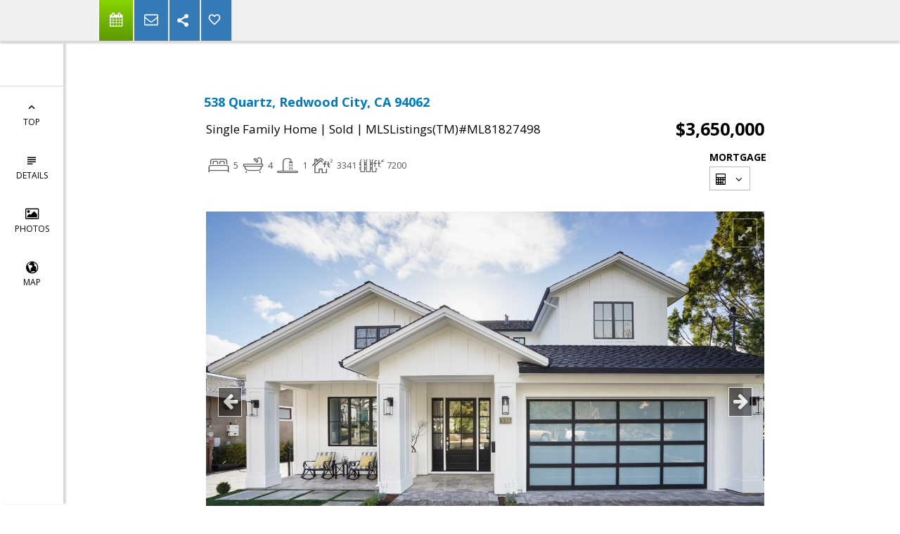

--- FILE ---
content_type: text/html; charset=utf-8
request_url: https://www.google.com/recaptcha/api2/anchor?ar=1&k=6LcGuSAUAAAAAMb457bWlGuEZ6IUGB1SNkLgHvC3&co=aHR0cHM6Ly9wZXRldmVjZS5jb206NDQz&hl=en&v=PoyoqOPhxBO7pBk68S4YbpHZ&size=normal&anchor-ms=20000&execute-ms=30000&cb=7ui8s1rpdeb5
body_size: 49304
content:
<!DOCTYPE HTML><html dir="ltr" lang="en"><head><meta http-equiv="Content-Type" content="text/html; charset=UTF-8">
<meta http-equiv="X-UA-Compatible" content="IE=edge">
<title>reCAPTCHA</title>
<style type="text/css">
/* cyrillic-ext */
@font-face {
  font-family: 'Roboto';
  font-style: normal;
  font-weight: 400;
  font-stretch: 100%;
  src: url(//fonts.gstatic.com/s/roboto/v48/KFO7CnqEu92Fr1ME7kSn66aGLdTylUAMa3GUBHMdazTgWw.woff2) format('woff2');
  unicode-range: U+0460-052F, U+1C80-1C8A, U+20B4, U+2DE0-2DFF, U+A640-A69F, U+FE2E-FE2F;
}
/* cyrillic */
@font-face {
  font-family: 'Roboto';
  font-style: normal;
  font-weight: 400;
  font-stretch: 100%;
  src: url(//fonts.gstatic.com/s/roboto/v48/KFO7CnqEu92Fr1ME7kSn66aGLdTylUAMa3iUBHMdazTgWw.woff2) format('woff2');
  unicode-range: U+0301, U+0400-045F, U+0490-0491, U+04B0-04B1, U+2116;
}
/* greek-ext */
@font-face {
  font-family: 'Roboto';
  font-style: normal;
  font-weight: 400;
  font-stretch: 100%;
  src: url(//fonts.gstatic.com/s/roboto/v48/KFO7CnqEu92Fr1ME7kSn66aGLdTylUAMa3CUBHMdazTgWw.woff2) format('woff2');
  unicode-range: U+1F00-1FFF;
}
/* greek */
@font-face {
  font-family: 'Roboto';
  font-style: normal;
  font-weight: 400;
  font-stretch: 100%;
  src: url(//fonts.gstatic.com/s/roboto/v48/KFO7CnqEu92Fr1ME7kSn66aGLdTylUAMa3-UBHMdazTgWw.woff2) format('woff2');
  unicode-range: U+0370-0377, U+037A-037F, U+0384-038A, U+038C, U+038E-03A1, U+03A3-03FF;
}
/* math */
@font-face {
  font-family: 'Roboto';
  font-style: normal;
  font-weight: 400;
  font-stretch: 100%;
  src: url(//fonts.gstatic.com/s/roboto/v48/KFO7CnqEu92Fr1ME7kSn66aGLdTylUAMawCUBHMdazTgWw.woff2) format('woff2');
  unicode-range: U+0302-0303, U+0305, U+0307-0308, U+0310, U+0312, U+0315, U+031A, U+0326-0327, U+032C, U+032F-0330, U+0332-0333, U+0338, U+033A, U+0346, U+034D, U+0391-03A1, U+03A3-03A9, U+03B1-03C9, U+03D1, U+03D5-03D6, U+03F0-03F1, U+03F4-03F5, U+2016-2017, U+2034-2038, U+203C, U+2040, U+2043, U+2047, U+2050, U+2057, U+205F, U+2070-2071, U+2074-208E, U+2090-209C, U+20D0-20DC, U+20E1, U+20E5-20EF, U+2100-2112, U+2114-2115, U+2117-2121, U+2123-214F, U+2190, U+2192, U+2194-21AE, U+21B0-21E5, U+21F1-21F2, U+21F4-2211, U+2213-2214, U+2216-22FF, U+2308-230B, U+2310, U+2319, U+231C-2321, U+2336-237A, U+237C, U+2395, U+239B-23B7, U+23D0, U+23DC-23E1, U+2474-2475, U+25AF, U+25B3, U+25B7, U+25BD, U+25C1, U+25CA, U+25CC, U+25FB, U+266D-266F, U+27C0-27FF, U+2900-2AFF, U+2B0E-2B11, U+2B30-2B4C, U+2BFE, U+3030, U+FF5B, U+FF5D, U+1D400-1D7FF, U+1EE00-1EEFF;
}
/* symbols */
@font-face {
  font-family: 'Roboto';
  font-style: normal;
  font-weight: 400;
  font-stretch: 100%;
  src: url(//fonts.gstatic.com/s/roboto/v48/KFO7CnqEu92Fr1ME7kSn66aGLdTylUAMaxKUBHMdazTgWw.woff2) format('woff2');
  unicode-range: U+0001-000C, U+000E-001F, U+007F-009F, U+20DD-20E0, U+20E2-20E4, U+2150-218F, U+2190, U+2192, U+2194-2199, U+21AF, U+21E6-21F0, U+21F3, U+2218-2219, U+2299, U+22C4-22C6, U+2300-243F, U+2440-244A, U+2460-24FF, U+25A0-27BF, U+2800-28FF, U+2921-2922, U+2981, U+29BF, U+29EB, U+2B00-2BFF, U+4DC0-4DFF, U+FFF9-FFFB, U+10140-1018E, U+10190-1019C, U+101A0, U+101D0-101FD, U+102E0-102FB, U+10E60-10E7E, U+1D2C0-1D2D3, U+1D2E0-1D37F, U+1F000-1F0FF, U+1F100-1F1AD, U+1F1E6-1F1FF, U+1F30D-1F30F, U+1F315, U+1F31C, U+1F31E, U+1F320-1F32C, U+1F336, U+1F378, U+1F37D, U+1F382, U+1F393-1F39F, U+1F3A7-1F3A8, U+1F3AC-1F3AF, U+1F3C2, U+1F3C4-1F3C6, U+1F3CA-1F3CE, U+1F3D4-1F3E0, U+1F3ED, U+1F3F1-1F3F3, U+1F3F5-1F3F7, U+1F408, U+1F415, U+1F41F, U+1F426, U+1F43F, U+1F441-1F442, U+1F444, U+1F446-1F449, U+1F44C-1F44E, U+1F453, U+1F46A, U+1F47D, U+1F4A3, U+1F4B0, U+1F4B3, U+1F4B9, U+1F4BB, U+1F4BF, U+1F4C8-1F4CB, U+1F4D6, U+1F4DA, U+1F4DF, U+1F4E3-1F4E6, U+1F4EA-1F4ED, U+1F4F7, U+1F4F9-1F4FB, U+1F4FD-1F4FE, U+1F503, U+1F507-1F50B, U+1F50D, U+1F512-1F513, U+1F53E-1F54A, U+1F54F-1F5FA, U+1F610, U+1F650-1F67F, U+1F687, U+1F68D, U+1F691, U+1F694, U+1F698, U+1F6AD, U+1F6B2, U+1F6B9-1F6BA, U+1F6BC, U+1F6C6-1F6CF, U+1F6D3-1F6D7, U+1F6E0-1F6EA, U+1F6F0-1F6F3, U+1F6F7-1F6FC, U+1F700-1F7FF, U+1F800-1F80B, U+1F810-1F847, U+1F850-1F859, U+1F860-1F887, U+1F890-1F8AD, U+1F8B0-1F8BB, U+1F8C0-1F8C1, U+1F900-1F90B, U+1F93B, U+1F946, U+1F984, U+1F996, U+1F9E9, U+1FA00-1FA6F, U+1FA70-1FA7C, U+1FA80-1FA89, U+1FA8F-1FAC6, U+1FACE-1FADC, U+1FADF-1FAE9, U+1FAF0-1FAF8, U+1FB00-1FBFF;
}
/* vietnamese */
@font-face {
  font-family: 'Roboto';
  font-style: normal;
  font-weight: 400;
  font-stretch: 100%;
  src: url(//fonts.gstatic.com/s/roboto/v48/KFO7CnqEu92Fr1ME7kSn66aGLdTylUAMa3OUBHMdazTgWw.woff2) format('woff2');
  unicode-range: U+0102-0103, U+0110-0111, U+0128-0129, U+0168-0169, U+01A0-01A1, U+01AF-01B0, U+0300-0301, U+0303-0304, U+0308-0309, U+0323, U+0329, U+1EA0-1EF9, U+20AB;
}
/* latin-ext */
@font-face {
  font-family: 'Roboto';
  font-style: normal;
  font-weight: 400;
  font-stretch: 100%;
  src: url(//fonts.gstatic.com/s/roboto/v48/KFO7CnqEu92Fr1ME7kSn66aGLdTylUAMa3KUBHMdazTgWw.woff2) format('woff2');
  unicode-range: U+0100-02BA, U+02BD-02C5, U+02C7-02CC, U+02CE-02D7, U+02DD-02FF, U+0304, U+0308, U+0329, U+1D00-1DBF, U+1E00-1E9F, U+1EF2-1EFF, U+2020, U+20A0-20AB, U+20AD-20C0, U+2113, U+2C60-2C7F, U+A720-A7FF;
}
/* latin */
@font-face {
  font-family: 'Roboto';
  font-style: normal;
  font-weight: 400;
  font-stretch: 100%;
  src: url(//fonts.gstatic.com/s/roboto/v48/KFO7CnqEu92Fr1ME7kSn66aGLdTylUAMa3yUBHMdazQ.woff2) format('woff2');
  unicode-range: U+0000-00FF, U+0131, U+0152-0153, U+02BB-02BC, U+02C6, U+02DA, U+02DC, U+0304, U+0308, U+0329, U+2000-206F, U+20AC, U+2122, U+2191, U+2193, U+2212, U+2215, U+FEFF, U+FFFD;
}
/* cyrillic-ext */
@font-face {
  font-family: 'Roboto';
  font-style: normal;
  font-weight: 500;
  font-stretch: 100%;
  src: url(//fonts.gstatic.com/s/roboto/v48/KFO7CnqEu92Fr1ME7kSn66aGLdTylUAMa3GUBHMdazTgWw.woff2) format('woff2');
  unicode-range: U+0460-052F, U+1C80-1C8A, U+20B4, U+2DE0-2DFF, U+A640-A69F, U+FE2E-FE2F;
}
/* cyrillic */
@font-face {
  font-family: 'Roboto';
  font-style: normal;
  font-weight: 500;
  font-stretch: 100%;
  src: url(//fonts.gstatic.com/s/roboto/v48/KFO7CnqEu92Fr1ME7kSn66aGLdTylUAMa3iUBHMdazTgWw.woff2) format('woff2');
  unicode-range: U+0301, U+0400-045F, U+0490-0491, U+04B0-04B1, U+2116;
}
/* greek-ext */
@font-face {
  font-family: 'Roboto';
  font-style: normal;
  font-weight: 500;
  font-stretch: 100%;
  src: url(//fonts.gstatic.com/s/roboto/v48/KFO7CnqEu92Fr1ME7kSn66aGLdTylUAMa3CUBHMdazTgWw.woff2) format('woff2');
  unicode-range: U+1F00-1FFF;
}
/* greek */
@font-face {
  font-family: 'Roboto';
  font-style: normal;
  font-weight: 500;
  font-stretch: 100%;
  src: url(//fonts.gstatic.com/s/roboto/v48/KFO7CnqEu92Fr1ME7kSn66aGLdTylUAMa3-UBHMdazTgWw.woff2) format('woff2');
  unicode-range: U+0370-0377, U+037A-037F, U+0384-038A, U+038C, U+038E-03A1, U+03A3-03FF;
}
/* math */
@font-face {
  font-family: 'Roboto';
  font-style: normal;
  font-weight: 500;
  font-stretch: 100%;
  src: url(//fonts.gstatic.com/s/roboto/v48/KFO7CnqEu92Fr1ME7kSn66aGLdTylUAMawCUBHMdazTgWw.woff2) format('woff2');
  unicode-range: U+0302-0303, U+0305, U+0307-0308, U+0310, U+0312, U+0315, U+031A, U+0326-0327, U+032C, U+032F-0330, U+0332-0333, U+0338, U+033A, U+0346, U+034D, U+0391-03A1, U+03A3-03A9, U+03B1-03C9, U+03D1, U+03D5-03D6, U+03F0-03F1, U+03F4-03F5, U+2016-2017, U+2034-2038, U+203C, U+2040, U+2043, U+2047, U+2050, U+2057, U+205F, U+2070-2071, U+2074-208E, U+2090-209C, U+20D0-20DC, U+20E1, U+20E5-20EF, U+2100-2112, U+2114-2115, U+2117-2121, U+2123-214F, U+2190, U+2192, U+2194-21AE, U+21B0-21E5, U+21F1-21F2, U+21F4-2211, U+2213-2214, U+2216-22FF, U+2308-230B, U+2310, U+2319, U+231C-2321, U+2336-237A, U+237C, U+2395, U+239B-23B7, U+23D0, U+23DC-23E1, U+2474-2475, U+25AF, U+25B3, U+25B7, U+25BD, U+25C1, U+25CA, U+25CC, U+25FB, U+266D-266F, U+27C0-27FF, U+2900-2AFF, U+2B0E-2B11, U+2B30-2B4C, U+2BFE, U+3030, U+FF5B, U+FF5D, U+1D400-1D7FF, U+1EE00-1EEFF;
}
/* symbols */
@font-face {
  font-family: 'Roboto';
  font-style: normal;
  font-weight: 500;
  font-stretch: 100%;
  src: url(//fonts.gstatic.com/s/roboto/v48/KFO7CnqEu92Fr1ME7kSn66aGLdTylUAMaxKUBHMdazTgWw.woff2) format('woff2');
  unicode-range: U+0001-000C, U+000E-001F, U+007F-009F, U+20DD-20E0, U+20E2-20E4, U+2150-218F, U+2190, U+2192, U+2194-2199, U+21AF, U+21E6-21F0, U+21F3, U+2218-2219, U+2299, U+22C4-22C6, U+2300-243F, U+2440-244A, U+2460-24FF, U+25A0-27BF, U+2800-28FF, U+2921-2922, U+2981, U+29BF, U+29EB, U+2B00-2BFF, U+4DC0-4DFF, U+FFF9-FFFB, U+10140-1018E, U+10190-1019C, U+101A0, U+101D0-101FD, U+102E0-102FB, U+10E60-10E7E, U+1D2C0-1D2D3, U+1D2E0-1D37F, U+1F000-1F0FF, U+1F100-1F1AD, U+1F1E6-1F1FF, U+1F30D-1F30F, U+1F315, U+1F31C, U+1F31E, U+1F320-1F32C, U+1F336, U+1F378, U+1F37D, U+1F382, U+1F393-1F39F, U+1F3A7-1F3A8, U+1F3AC-1F3AF, U+1F3C2, U+1F3C4-1F3C6, U+1F3CA-1F3CE, U+1F3D4-1F3E0, U+1F3ED, U+1F3F1-1F3F3, U+1F3F5-1F3F7, U+1F408, U+1F415, U+1F41F, U+1F426, U+1F43F, U+1F441-1F442, U+1F444, U+1F446-1F449, U+1F44C-1F44E, U+1F453, U+1F46A, U+1F47D, U+1F4A3, U+1F4B0, U+1F4B3, U+1F4B9, U+1F4BB, U+1F4BF, U+1F4C8-1F4CB, U+1F4D6, U+1F4DA, U+1F4DF, U+1F4E3-1F4E6, U+1F4EA-1F4ED, U+1F4F7, U+1F4F9-1F4FB, U+1F4FD-1F4FE, U+1F503, U+1F507-1F50B, U+1F50D, U+1F512-1F513, U+1F53E-1F54A, U+1F54F-1F5FA, U+1F610, U+1F650-1F67F, U+1F687, U+1F68D, U+1F691, U+1F694, U+1F698, U+1F6AD, U+1F6B2, U+1F6B9-1F6BA, U+1F6BC, U+1F6C6-1F6CF, U+1F6D3-1F6D7, U+1F6E0-1F6EA, U+1F6F0-1F6F3, U+1F6F7-1F6FC, U+1F700-1F7FF, U+1F800-1F80B, U+1F810-1F847, U+1F850-1F859, U+1F860-1F887, U+1F890-1F8AD, U+1F8B0-1F8BB, U+1F8C0-1F8C1, U+1F900-1F90B, U+1F93B, U+1F946, U+1F984, U+1F996, U+1F9E9, U+1FA00-1FA6F, U+1FA70-1FA7C, U+1FA80-1FA89, U+1FA8F-1FAC6, U+1FACE-1FADC, U+1FADF-1FAE9, U+1FAF0-1FAF8, U+1FB00-1FBFF;
}
/* vietnamese */
@font-face {
  font-family: 'Roboto';
  font-style: normal;
  font-weight: 500;
  font-stretch: 100%;
  src: url(//fonts.gstatic.com/s/roboto/v48/KFO7CnqEu92Fr1ME7kSn66aGLdTylUAMa3OUBHMdazTgWw.woff2) format('woff2');
  unicode-range: U+0102-0103, U+0110-0111, U+0128-0129, U+0168-0169, U+01A0-01A1, U+01AF-01B0, U+0300-0301, U+0303-0304, U+0308-0309, U+0323, U+0329, U+1EA0-1EF9, U+20AB;
}
/* latin-ext */
@font-face {
  font-family: 'Roboto';
  font-style: normal;
  font-weight: 500;
  font-stretch: 100%;
  src: url(//fonts.gstatic.com/s/roboto/v48/KFO7CnqEu92Fr1ME7kSn66aGLdTylUAMa3KUBHMdazTgWw.woff2) format('woff2');
  unicode-range: U+0100-02BA, U+02BD-02C5, U+02C7-02CC, U+02CE-02D7, U+02DD-02FF, U+0304, U+0308, U+0329, U+1D00-1DBF, U+1E00-1E9F, U+1EF2-1EFF, U+2020, U+20A0-20AB, U+20AD-20C0, U+2113, U+2C60-2C7F, U+A720-A7FF;
}
/* latin */
@font-face {
  font-family: 'Roboto';
  font-style: normal;
  font-weight: 500;
  font-stretch: 100%;
  src: url(//fonts.gstatic.com/s/roboto/v48/KFO7CnqEu92Fr1ME7kSn66aGLdTylUAMa3yUBHMdazQ.woff2) format('woff2');
  unicode-range: U+0000-00FF, U+0131, U+0152-0153, U+02BB-02BC, U+02C6, U+02DA, U+02DC, U+0304, U+0308, U+0329, U+2000-206F, U+20AC, U+2122, U+2191, U+2193, U+2212, U+2215, U+FEFF, U+FFFD;
}
/* cyrillic-ext */
@font-face {
  font-family: 'Roboto';
  font-style: normal;
  font-weight: 900;
  font-stretch: 100%;
  src: url(//fonts.gstatic.com/s/roboto/v48/KFO7CnqEu92Fr1ME7kSn66aGLdTylUAMa3GUBHMdazTgWw.woff2) format('woff2');
  unicode-range: U+0460-052F, U+1C80-1C8A, U+20B4, U+2DE0-2DFF, U+A640-A69F, U+FE2E-FE2F;
}
/* cyrillic */
@font-face {
  font-family: 'Roboto';
  font-style: normal;
  font-weight: 900;
  font-stretch: 100%;
  src: url(//fonts.gstatic.com/s/roboto/v48/KFO7CnqEu92Fr1ME7kSn66aGLdTylUAMa3iUBHMdazTgWw.woff2) format('woff2');
  unicode-range: U+0301, U+0400-045F, U+0490-0491, U+04B0-04B1, U+2116;
}
/* greek-ext */
@font-face {
  font-family: 'Roboto';
  font-style: normal;
  font-weight: 900;
  font-stretch: 100%;
  src: url(//fonts.gstatic.com/s/roboto/v48/KFO7CnqEu92Fr1ME7kSn66aGLdTylUAMa3CUBHMdazTgWw.woff2) format('woff2');
  unicode-range: U+1F00-1FFF;
}
/* greek */
@font-face {
  font-family: 'Roboto';
  font-style: normal;
  font-weight: 900;
  font-stretch: 100%;
  src: url(//fonts.gstatic.com/s/roboto/v48/KFO7CnqEu92Fr1ME7kSn66aGLdTylUAMa3-UBHMdazTgWw.woff2) format('woff2');
  unicode-range: U+0370-0377, U+037A-037F, U+0384-038A, U+038C, U+038E-03A1, U+03A3-03FF;
}
/* math */
@font-face {
  font-family: 'Roboto';
  font-style: normal;
  font-weight: 900;
  font-stretch: 100%;
  src: url(//fonts.gstatic.com/s/roboto/v48/KFO7CnqEu92Fr1ME7kSn66aGLdTylUAMawCUBHMdazTgWw.woff2) format('woff2');
  unicode-range: U+0302-0303, U+0305, U+0307-0308, U+0310, U+0312, U+0315, U+031A, U+0326-0327, U+032C, U+032F-0330, U+0332-0333, U+0338, U+033A, U+0346, U+034D, U+0391-03A1, U+03A3-03A9, U+03B1-03C9, U+03D1, U+03D5-03D6, U+03F0-03F1, U+03F4-03F5, U+2016-2017, U+2034-2038, U+203C, U+2040, U+2043, U+2047, U+2050, U+2057, U+205F, U+2070-2071, U+2074-208E, U+2090-209C, U+20D0-20DC, U+20E1, U+20E5-20EF, U+2100-2112, U+2114-2115, U+2117-2121, U+2123-214F, U+2190, U+2192, U+2194-21AE, U+21B0-21E5, U+21F1-21F2, U+21F4-2211, U+2213-2214, U+2216-22FF, U+2308-230B, U+2310, U+2319, U+231C-2321, U+2336-237A, U+237C, U+2395, U+239B-23B7, U+23D0, U+23DC-23E1, U+2474-2475, U+25AF, U+25B3, U+25B7, U+25BD, U+25C1, U+25CA, U+25CC, U+25FB, U+266D-266F, U+27C0-27FF, U+2900-2AFF, U+2B0E-2B11, U+2B30-2B4C, U+2BFE, U+3030, U+FF5B, U+FF5D, U+1D400-1D7FF, U+1EE00-1EEFF;
}
/* symbols */
@font-face {
  font-family: 'Roboto';
  font-style: normal;
  font-weight: 900;
  font-stretch: 100%;
  src: url(//fonts.gstatic.com/s/roboto/v48/KFO7CnqEu92Fr1ME7kSn66aGLdTylUAMaxKUBHMdazTgWw.woff2) format('woff2');
  unicode-range: U+0001-000C, U+000E-001F, U+007F-009F, U+20DD-20E0, U+20E2-20E4, U+2150-218F, U+2190, U+2192, U+2194-2199, U+21AF, U+21E6-21F0, U+21F3, U+2218-2219, U+2299, U+22C4-22C6, U+2300-243F, U+2440-244A, U+2460-24FF, U+25A0-27BF, U+2800-28FF, U+2921-2922, U+2981, U+29BF, U+29EB, U+2B00-2BFF, U+4DC0-4DFF, U+FFF9-FFFB, U+10140-1018E, U+10190-1019C, U+101A0, U+101D0-101FD, U+102E0-102FB, U+10E60-10E7E, U+1D2C0-1D2D3, U+1D2E0-1D37F, U+1F000-1F0FF, U+1F100-1F1AD, U+1F1E6-1F1FF, U+1F30D-1F30F, U+1F315, U+1F31C, U+1F31E, U+1F320-1F32C, U+1F336, U+1F378, U+1F37D, U+1F382, U+1F393-1F39F, U+1F3A7-1F3A8, U+1F3AC-1F3AF, U+1F3C2, U+1F3C4-1F3C6, U+1F3CA-1F3CE, U+1F3D4-1F3E0, U+1F3ED, U+1F3F1-1F3F3, U+1F3F5-1F3F7, U+1F408, U+1F415, U+1F41F, U+1F426, U+1F43F, U+1F441-1F442, U+1F444, U+1F446-1F449, U+1F44C-1F44E, U+1F453, U+1F46A, U+1F47D, U+1F4A3, U+1F4B0, U+1F4B3, U+1F4B9, U+1F4BB, U+1F4BF, U+1F4C8-1F4CB, U+1F4D6, U+1F4DA, U+1F4DF, U+1F4E3-1F4E6, U+1F4EA-1F4ED, U+1F4F7, U+1F4F9-1F4FB, U+1F4FD-1F4FE, U+1F503, U+1F507-1F50B, U+1F50D, U+1F512-1F513, U+1F53E-1F54A, U+1F54F-1F5FA, U+1F610, U+1F650-1F67F, U+1F687, U+1F68D, U+1F691, U+1F694, U+1F698, U+1F6AD, U+1F6B2, U+1F6B9-1F6BA, U+1F6BC, U+1F6C6-1F6CF, U+1F6D3-1F6D7, U+1F6E0-1F6EA, U+1F6F0-1F6F3, U+1F6F7-1F6FC, U+1F700-1F7FF, U+1F800-1F80B, U+1F810-1F847, U+1F850-1F859, U+1F860-1F887, U+1F890-1F8AD, U+1F8B0-1F8BB, U+1F8C0-1F8C1, U+1F900-1F90B, U+1F93B, U+1F946, U+1F984, U+1F996, U+1F9E9, U+1FA00-1FA6F, U+1FA70-1FA7C, U+1FA80-1FA89, U+1FA8F-1FAC6, U+1FACE-1FADC, U+1FADF-1FAE9, U+1FAF0-1FAF8, U+1FB00-1FBFF;
}
/* vietnamese */
@font-face {
  font-family: 'Roboto';
  font-style: normal;
  font-weight: 900;
  font-stretch: 100%;
  src: url(//fonts.gstatic.com/s/roboto/v48/KFO7CnqEu92Fr1ME7kSn66aGLdTylUAMa3OUBHMdazTgWw.woff2) format('woff2');
  unicode-range: U+0102-0103, U+0110-0111, U+0128-0129, U+0168-0169, U+01A0-01A1, U+01AF-01B0, U+0300-0301, U+0303-0304, U+0308-0309, U+0323, U+0329, U+1EA0-1EF9, U+20AB;
}
/* latin-ext */
@font-face {
  font-family: 'Roboto';
  font-style: normal;
  font-weight: 900;
  font-stretch: 100%;
  src: url(//fonts.gstatic.com/s/roboto/v48/KFO7CnqEu92Fr1ME7kSn66aGLdTylUAMa3KUBHMdazTgWw.woff2) format('woff2');
  unicode-range: U+0100-02BA, U+02BD-02C5, U+02C7-02CC, U+02CE-02D7, U+02DD-02FF, U+0304, U+0308, U+0329, U+1D00-1DBF, U+1E00-1E9F, U+1EF2-1EFF, U+2020, U+20A0-20AB, U+20AD-20C0, U+2113, U+2C60-2C7F, U+A720-A7FF;
}
/* latin */
@font-face {
  font-family: 'Roboto';
  font-style: normal;
  font-weight: 900;
  font-stretch: 100%;
  src: url(//fonts.gstatic.com/s/roboto/v48/KFO7CnqEu92Fr1ME7kSn66aGLdTylUAMa3yUBHMdazQ.woff2) format('woff2');
  unicode-range: U+0000-00FF, U+0131, U+0152-0153, U+02BB-02BC, U+02C6, U+02DA, U+02DC, U+0304, U+0308, U+0329, U+2000-206F, U+20AC, U+2122, U+2191, U+2193, U+2212, U+2215, U+FEFF, U+FFFD;
}

</style>
<link rel="stylesheet" type="text/css" href="https://www.gstatic.com/recaptcha/releases/PoyoqOPhxBO7pBk68S4YbpHZ/styles__ltr.css">
<script nonce="8cD_BA5vmCmJoKIa3WaIqg" type="text/javascript">window['__recaptcha_api'] = 'https://www.google.com/recaptcha/api2/';</script>
<script type="text/javascript" src="https://www.gstatic.com/recaptcha/releases/PoyoqOPhxBO7pBk68S4YbpHZ/recaptcha__en.js" nonce="8cD_BA5vmCmJoKIa3WaIqg">
      
    </script></head>
<body><div id="rc-anchor-alert" class="rc-anchor-alert"></div>
<input type="hidden" id="recaptcha-token" value="[base64]">
<script type="text/javascript" nonce="8cD_BA5vmCmJoKIa3WaIqg">
      recaptcha.anchor.Main.init("[\x22ainput\x22,[\x22bgdata\x22,\x22\x22,\[base64]/[base64]/[base64]/ZyhXLGgpOnEoW04sMjEsbF0sVywwKSxoKSxmYWxzZSxmYWxzZSl9Y2F0Y2goayl7RygzNTgsVyk/[base64]/[base64]/[base64]/[base64]/[base64]/[base64]/[base64]/bmV3IEJbT10oRFswXSk6dz09Mj9uZXcgQltPXShEWzBdLERbMV0pOnc9PTM/bmV3IEJbT10oRFswXSxEWzFdLERbMl0pOnc9PTQ/[base64]/[base64]/[base64]/[base64]/[base64]\\u003d\x22,\[base64]\\u003d\x22,\x22SMK2w5TDs1tIw6J1a8Opw4EMG8KGNiB7w54GasOPEAgJw7IXw7hjwollczJXOAbDqcOjZhzChSIGw7nDhcKZw7/Dq07Dl03CmcK3w74kw53DjFVAHMOvw5Mgw4bCmyPDkATDhsOUw5DCmRvCm8OnwoPDrVDDicO5wr/CqMKgwqPDu1YWQMOaw6YUw6XCtMOgcHXCosO0RmDDvj7DpwAiwovDvADDvFPDi8KOHk/CssKHw5FPQsKMGQAbIQTDk3sowqxVIAfDjWbDpsO2w60Uwpxew7FfHsODwrpbGMK5wr4RXiYXw4rDgMO5KsOuQSc3wq9WWcKbwr94IRhZw7PDmMOyw6ExUWnCpsOhB8ORwqbCi8KRw7TDoz/CtsK2EDTDql3CpX7DnTN/OMKxwpXCgArCoXc/axLDvhI3w5fDr8OgIUY3w6tXwo84woDDi8OJw7knwpYywqPDhMKPPcO8ZsKrIcK8wpzCicK3wrUAW8OuU1NJw5nCpcK5QUVwPXp7aWhxw6TChHQuAAsOTnzDkQnDuBPCu38rwrLDrQYkw5bCgR/CncOew7QgdxEzOcKmOUnDgsKIwpY9WSbCungkw6jDlMKtY8OJJSTDvR8Mw7c9wpg+IsOHD8OKw6vCo8OxwoVyOhpEfn3DnATDrxbDu8O6w5UrdMK/wojDi00rM1nDlF7DiMK/w7/Dpjw6w5HChsOUDcOkMEsBw7rCkG05wppyQMO+wq7CsH3Cm8K6woNPE8O2w5HClgvDrTLDiMKuOTRpwpADK2d3RsKAwr0aHT7CkMOAwpQmw4DDlMKWKh86wox/wovDncKobgJWZsKXMGhewrgfwo3DmU0rPMKww74YAEVBCE5SIkssw5EhbcOXC8OqTRzCosOIeE3Dr0LCrcKqX8OOJ04heMOsw5N8fsOFeCnDncOVHMKXw4NewoUjGnfDvcOcUsKybF7Cp8Kvw6sow5MEw4HCiMO/w71BdV04TsKpw7cXFcOlwoEZwrp/[base64]/w6I6IxjDvTIawo1Zw6dcIsKoenBew78zaMOOHVopw4xqw7XCnmw+w6Bcw5h+w5nDjQBSEB5XK8K0RMK9NcKvc2E3Q8OpwqfCt8Ojw5YNBcKkMMKqw6TDrMOkFcOnw4vDn0R7H8KWbUAoUsKmwqBqalTDhsK0wq5YdXBBwqB0ccORwoN4e8O6wpnDsmUiWHZJw6cVwqg/KEEwXsOzUMK8eTvDrcO2wqPClVtbJMKNfk0Uw47Dr8KZHsKnVMKgwoFcwoLCugUuwrQmeXbDulhew7MfK1LChcOXUhxVSnrCrMOFYi7CvgvDlQQlUilowo3DkE/Dplx1woPDliMGwpFTwp9oL8Ogw7BMIWnCvsKgw41wJTBtDMOLw4bDnF4hDhbDrxbCjcOuwoF1wqXCuSzDqsKYb8O/wp/CqsORw6F2w6x2w4bDqMOawohZwr1PwobCj8KcA8K7OsKmEmMlH8ORw6nCqcO8H8KYw6zCoV/DhsK8Si7DtMOZGh1two1NUMOffMO9G8KFJsKfwqzDnTFAwp0+wrgqwoF5w7zCs8K6wqPDpBXDvVPDuEpof8OIMcOQwqJYw5zDpFrCqsOmVcOlw74uVzwBw4wbwpwccMKQw55xCiwcw4PCsmgMVcOAX2PClhlUwqFkQhPDt8OoZ8O+w43Cqzk6w7/Ck8K+TxTDjX5Yw5UNHMK5AMKHXC5dP8KCw6jDi8OkbylNWTwHw5LCgiXCvWnDvMOrNDF5HcKGNMOowrxuAMOTw4XClgTDjTfCoxDCnG51w4Y3bGIrw5LCi8K9dxrCu8OAw6zDr2Zvw4ogw4HDvlLChsKSEcOCwo7DlcOdwobDjnDDkcOwwpp8GE/[base64]/TMOYLMKhByE3w6DCkCzCrV/DoU9sQcOpwrNGeHINwrFyPRvCnjdJVsKlwpPDrDp1w4nDgzHCmcOlw6vDgBXDmcO0J8KTw7XCrR3Dn8OUwo/Djm/CsTh8wrUxwoEkH2XCu8Olw7vDpMKwVsOmAnLCocOefWcHwoUGaA3DvTnDgn8zGsOMeXrDh3jChcKmwrjCtMK7W0UTwrzDlcKiwqoqw4wYw5/DkTzCucKJw6Fhw6ZDw6FGwolYBsKZL0zDgMO6wqTDkMOWGsKow5rDmUMnXsOCS1HDj3FCWcKvG8OLw5NyZVhQwqIcwoLCvMOETlPDo8K0DsOQOsKaw5TCuyRZScKVwp9IKF/CgRXChD7DmcK1wotwBEjChcKMwpnDmCdnZcOyw7nDtMKbblDDp8OkwpgAN01Ww7QQw4LDp8OeH8OZw7rCp8KFw6UYw6x1wrMmw5rDp8KCb8OcQHHCucKGXkILI1DClQJRQQzChsKvbMOYwowDw7V1w7pOw6HCgMK7wptJw4DCjcKfw5RLw4/[base64]/wqPCi8Onw48uw5jCgcKkw6QJe8KmOsKIOcKpKMOLGwPCg19Pw6YbwqLDoB4iwoTCs8O4w73DrTsgD8Ohw6M6EXQHw4o4w5BsIsOaNMKAw7HCrVszTsK2M0zCsBktw5V+al3Cm8KFwpYhwpXCkcK/PnMvwoV3cRVVwrACP8OAw4dqdMOMw5TCsGxsw4vDssKmwqoMVxQ+CsKDemhWwrVFacOXw6nCncOVw4VQwrbCml1mwqgJw4ZJRjw9FsOPJkDCsizCvcOFw7FLw4JLw7V/ZmhaKMK6ZCHCp8KmLcOZA0V1YXHDj116wrrDknt3HMKFw4JHwo1Ow6QIwo5sQWpaBsOTRMOvw6t+woRZw6fDrcKmG8KPwq9iMw8DWMK7w752GAEQUjIBwpfDr8ONGcKUO8OnTW/CjzLCsMKdBcKCDR5kw7HDp8KtQ8OAwpZuFsK/GTPCsMOIw6fDllTCkR0BwrzCgsOew6k8XFJoK8KbIBfCshzClEIEwpTDjMOpw6bDpgfDuw5+KAJpd8KOwrIlFcOBw79GwrFTKsKZwo7DicOow4wRw6TCtz9nNjvCqsK3w4J+X8KHw5jDnsKBw5zDghMtwqJGQicPWXRIw6JYwpN1w7Z+PcKMHcK6wr/CvgJ5esOBw6fDhsKkMBtGw6vCgXzDlGrDmBnCgcKxdVZCPMOYa8OXw4IFw57Chm/CrMOAw5PCkcKVw7UpYnRoWsOle3rCv8OLLCwnw5wXwo3DrcOdw7PCl8O0wpnCpB1BwrXCpMKmwrNew7vDrAR1w7nDiMKYw4tOwrMbFsKzQsKXwrLDgFxWHiUiwonCgcKjwpnCsw7Cpm3DpnfCrz/CukvDmHEtw6VQHAHDtsKjw4rCgMO9wqgmMm7ClcOBwonDk399HMKtw7jCuTB+wrwoB1wnwp8FJ3TDqlUxw4tWLEh1w53CmFgTwo9GFsK5KxvDol7ClMOTw7vDs8KOdcKqwrA9wr/CoMKMwptTA8OJwpTCisK9MMKpVz3DksOtARzChWViNMOSwpLClcOZUsKEa8KHwovCgEDDvAzDjRrCpBnCoMOaMRE/w4pzw5zDqcK/J1TDmX/CjjwPw6bCr8ONa8K3w4Acw7VHw5HCvsOsR8KzA1LCsMOHw5bDhT3DumfDp8KowollD8OPUBc9V8KtE8KuLsKzPgwgR8Oowp0qE0vDl8Ksa8Ofw7sKwpo5b0Ndw4IfwprDj8KcK8Klwp0Kw5/DncKhwoPDvRwifsKMwrfDuk3DocOPw5kNwqNewpPCtcOzw4vCjCpOwrB8wr1xwpvCoDrDsV1eAlkKFcKvwoU6QsKkw5DDqGDCq8Oqw5JSfsOEVW/Cn8KGUCQ/Rg5xwoBiw4AeMB3DrsK1Sk3DtcKoFnQewpVjM8OGw4XCsgbCjAjCpyPCtsOFwrfCu8OGE8KuUlzCrCtEw6MQT8OTw7hswrEROcKfWkfDhcOMUsKXw7PCucKrYxAwMMKTwpLDmUVKwoHCqWvCp8O+YcOXGFTCmRDDnS3Ds8OkbHDCtRYXwqUgMURIeMO/w6lBKMK4w5HCrnLCl13DkMKtw5jDljlyw4jDqR9RD8OzworDiwjChTlRw47Cil8pw77CjMKDZcOEZ8Krw5nChW9fdzfDuiUCwphXRCTCkzY6wqjDjMKEQ3gvwqZgwrZ1wqUIwqkSdcKOB8ONwqVWw74HGknChmYNI8O8worCuht6wqMawqfDvMO/[base64]/ClhjCkMORwpLDul7CmzYuDAvDpiAxK8KPw7DDkE/[base64]/GSRJwpZFwqzCg8OmelLCn3bDqMOBwpnCpMKZZBHCjQXCskPCiMOTR2zCjzFaEzzCtG8Zw4nDg8K2RgPDhGEuwpnCnsObw4/CncO/TkRiQC4HAcKywp18NsOeG0Jdw4Erw4jCqTfDmMOIw5UCQW5lwo5hw4d/wqvDmR3CrsOVw6gywp1ww6PDmUB1Fk/DkQrCl2tHOSdac8Kqwq5lYMOvwqPCn8KVMMOkwrnCrcOaCBt/HTLDlsO/w59LRTzDlG0JCn4oGcOaDA3CgcKOw4weBhtHcSnDjsOzFsKKPsKFwpjDn8OYKk/Cn0DDsR0zw4PDicObVUvClAQrNmzDvhIPw6p5NMOFNWTDqA/CosONXGQRTnjCrilTw4k9dAALw4h2w6plfkjDuMOzworCmWx/TsKKOcOmccOuUUZOFsKwbMOTwpUKw7vCghdhHRfDqxo2N8KOIyFSIQA/ImAZIzrCk1bDhkbDvygjwrImw4B7R8KqJRAdBMK3w7jCgMOdw4jCllJdw5wgacKSV8OCblPCpHF9w5QNNDPDrFvDgcOew4XDm197FizDhWhDeMOYwrNXKSB5Vn9uV2JIbUHCm27CrMKoFG7Dvi7DmDLClSzDgCvDgjzCnRTDnMOLC8KVEkfDtMOFcG4NGERtez/CuXgwTlJGacKfwovDkcOkTsO1T8OpHcKifxQpcXJ6w47CgMOlNF9Cw7zDtVnCiMOMw7bDmmzDo0o3w6hnwo14L8OrwpzChG4pwrnCg2LCosKjdcOowrAtS8Kudh5LMsKMw5xxwrvDvxnCh8O3w7HDj8OFwqQ8w63CnkrDnsKLOcKnw6DCksOKwpbCjmzCulFJL0/DswUFw7MMw7/Cjm7CjMKzw63CvzAdJMOcw6TDj8KuXcOKwp0Iw67DksORw6HCl8KHwqnDssKdBDF6Gg8Nw5oydcOOJsONXVUMAw8Nw6TChsOWwodHw63DsA82w4Y9wrvCkHDDlC19w5LDjArCsMO/Qg5kICrClcOsL8Oiw7UzK8K9woTDrmrCssOtA8KeFjfDh1Qdwo3Ch3zCsWMmMsKgwrPCqXTCiMOyBsOZbEw8AsK0w4wfWQnCuTvDsmxBBcKdGMOCwq/[base64]/wrYSwovDuljCkEVoLh9SB8O2HwQow7J5H8Oew5J+wr9GTRkDw4UNw6LDocOnMMO9w4TDojfDlGMbXmfDgcKFBhpvw53CkSnCrMKWw4ctTy7Cm8OrFEXDrMOzXGV8L8K/WcKhw6ZYFA/Dj8O8w5DCphjCrsOpPcK2csKlI8OnVgd5VMKOwqnDs153woISW3fDshbCrTPCqMOsLCo3w6vDsMOvwo7CisONwr0dwpI7w4ACw71pwoUWwp/DisKYw65hwpB/[base64]/UcKKwp0DTMKEw6sOwqHClQc3wpNOw5zDqzDCqAMJBcOWJMOuUmNLwqsYesKkQsOhaypdEW3Dqx7ClW/CpyvCoMOHScOMwoDCuQ59wok6c8KCEi/[base64]/CkMODZlhfGEDDrcOMwqINCcKkw6nCtsOUw4TClj0GZW3CjsO+wr/[base64]/IMKtw5rCvsOwfMKLwo7DsD/CrhrCpXXDk8KxEGYQwr91GiEYwqLCoW8HIFjCrsOBIcKhA2PDhMOpWMO1fsKYQ37DnSPCisORTHkOasO0Q8Kewp/[base64]/DgmVpdCVxw6sFOHAxUi7DpMKzwpdbamkMXxU7wq/CvBbDr37DujHCoGXDg8OzWDglw6vDojt2w5TCucOnPD3DvMOjVsOuw5FMQMKXwrdTEADDvWvDiHzDlRlCwr1mw6IiX8K1wrgOwp5DCRhYw7bCrgHDjEMCw49tYzvCscKNa2gpw6o0ScOyacOgwp/DlcKSYGVAwqURwr8ECsOaw5AdDcKjw6N/cMKTw5dlesORwqQHHMK1McO1L8KLNMORf8OLBQ/CqcOvw7hLwpjCpw7CrFnDhcKSwqlPJlwrKQTChcOawpPCi1/CiMK5P8K7RCdfX8K+wqADBcO5wpdbSsO1wrscCMOPO8Kpw44tesKEHsOpwoPCgzRcwpIZSzjDiRDCt8Klw67CkW4JIx7Dh8OMwrhnw7PCrMOfw5DDj1nDqUg1JB54IsOlwqR1f8Oww57CicKNPsKgD8O6wrMjwoLDlmXCq8K0b1A/HivDtcKhEcOawojDu8KTTC7CjxvCu2ptw7DChMOYw5kLwrHCtV3DqTjDtA5BVVQaDsKKcsKAFcOMw50/w7JbLCnDmlEaw5V9CF3DqMODwptFbcKswoEKYEdDw4JVw5ZrXMOvYTbClmFvQsKSHFM1VMKbw68ZwoXDg8OYZXfDsCrDpD/CicOMFhzCjsOQw6DDpXHCmsOOwqjDuRFww6DCmsO6GTdIwr8uw4sNBxzDhkwIHcO1w6M/wpnDpSg2wpZTQsKSbMKVwqLDksKXwoTCjygpw6hNw7jClsKvwp7CrlDDncOnS8Kbwr7CnnERLWthCVbDlsO2woF3w5wHwrc3a8OeO8Kow5LCu1bChV5Sw6l3CTzDhcKgwrsfcGYmfsKDwpUwJMOqSnc+w6Uiw58iNT/[base64]/CqFQMT8KqXkJ1wrrDisKSwrFVw6pcw7/DhRw2TcKFPMObKV4OHnYwCls5eyXCrRzCuSTCn8KPw70BwqfDmMOyTkFELRRTwo57CsOIwoXDkcOQwotfRsKMw5cOdsO7wqkEMMOXJGjCrMKHWBLCl8OzG28kSsOFw59MVlZyfyfCqcK3W3BWcSXCnxJrwoDDsCcIwp7CrxfCnD5Ow7/DkcKneEXDhMOyQsOYwrN6b8Ojw6Rjw7Jpw4DCo8OFwql1fRbDlMKdEnEew5TCqRU1E8O1PD3DhUERamHDgMKjTgDCscO4w4BSwp/Cq8KCM8K9QSDDmsOGCllbA3cUd8OxOk4pw5NxBMOWw5zDl1d6KWfCghvCrDIxU8Ouwo0We0Y1MRvCl8KdwqwQJsKORMO5azZhw6R1w6rCsh7CrsKQw53DssKUwoDDjmsHwprCvWUMwq/Dl8KvesKmw5jCk8KcXnzCsMKwRsKtd8Kbw7R3esOJQmjCssKOJS/CnMOnwpHDp8KFLMKiwpLClHvCgsOFC8KrwoEBKxvDt8O2L8Obw7FzwqJnw4sLT8KQDk0rwo10w4peCMOmw4DDiUoPfcOrGnZGwoPCscOpwpcZw6ARw4kbwovDgcKnYsOFCcOGwoZ2woLCqlDCgcO9PH5/[base64]/Dv8OrwrXDocOtw4HDt8O/UMOSw4nCrMKsR8KMw4/DocKtw6bDpAdPY8KYwp3DscOUwpkHEDsibcOSw4HDt0B/w7YjwqDDllFlwoHDm2bClMKPw6rDlsOnwrbDisKFW8OncsKqeMOkw59Mw5NAwrJsw6/CucORw4gyXcKETS3CmwjCkhfDksK2wpnCvXfCrsOybi1IIHrCth/[base64]/CnMKZVD/Ci0QywqoxwqINwr0ew4ECOsOPw43CgCUtD8OeDEjDqMKCDFHDt0lEIknDrAfCh1vDrMK4wr9jw65wEAnDkhURwr/CnMK2w5tqesKWVQvDnh/DgMO5wpFaQcKSw4B4BsKzw7TChsK2wr7DuMK7wrkPwpcSesKMw48XwqbDkx1aTsKKw6bDiiUlwrzCl8O5RTl+wr0nwo3DoMKCw4gIIcKKw6kswp7DnsKKVsKZF8Oswo0YAR3CrcOlw5JkfiTDgW/DsSE7w6zCl2IuwqTCpsOrN8KnDhgcwoTDuMKqL1DDksO+IHjDqBHDlzHDtAUTQ8ONPcKmXMOXw6tZw7cNwpLDicKWwrLDpCvDlMOfwrgWworDgH3DpA8ScQwKIhbCp8KZwrouD8OQwpZ3wpFUwoodbMOkw7bCosOWMyp1EMKTwrZPw7jDkCBGGsK2X1/[base64]/CgDppCMOlw7nCpsKSPw/CrcKtcWovwqRaIMKLw4PDh8O6w4d/OU8pwpBbecK/Ix/DosKhw5AjwpTDssK3HcOgLsOnLcOwKMKvw7DDk8OCwqbDngfCsMOQU8OjwrohDFfDmh/CkcOQw4HCj8Kjw7jCoEjCmMOIwqEFUMKTXcKIX14ww716w7wxYmQRAMOJGxvDmCzCoMOVTg3CgR3DvkggEcObwoHCi8KEw45gw4Q/w5h0U8OEDMKAb8KKwpU1ZsK/wpoNGSvCsMKRTsKPwoDCs8OAPMKMGT/[base64]/ClX3ChzU+wqc/KcKNFcOBwrV0YMOiOFwfwr3CuMKjKMO4wqTDhmVaQMK7w4LCmcKpACPDucOrfcORw67Di8K4CsOxeMO7wo7Dul0Bw6QewpbDvEdkU8K5ZwJvw6/[base64]/DvMKZw4sGHlDCognCslpCJcOXw7nDtRZdw5fCgMOJfngdw4bCrMOXYH/ChTEgw69dXcKMV8KBw6bChF7Dl8KOwp7CpsO7wpZ0bMOCwrLClQxyw6nClcOaWgfCvBVxPAHClBrDncOTw7A7ax/ClV7DtsOMw4dHwr7DvCHDiyY9w4jDuRrCuMKVQVcmBXLCvDnDgsOgw6jChsKbVlvCpF/Dv8Ogc8OAw4nDgjJTwos5IMKMKydSa8OGw7wWwq7Ci09RccKVLD96w6PDkMKNwqvDtMKSwpnCj8Kyw5ExCcKYwolywqzCoMKoGEQEw7vDvcKTwrnCi8OiX8KFw4U/K3hKw605woJoC0J9w5okJcKRwosEEgHDiw5yD1LDn8KHw4TDosO2w4wQMVHDpBPDrDPDh8O4EiXCmRzCm8KPw41iwofCj8KSfsK/wo0jASJ4wojDncKpYhlrA8O0fcOvB0LCi8OXw4RcT8KhEBZRw4TCrMKrZ8Olw7DCoR3Cv2kgaAQFWA3CiMOewqPCohwFY8O6QcOxw67Ds8KNIsO3w6woKsOkwp8Awq5Vwp/CmcKhAsKfwpbDgsKwB8O2w4rDhMO2w7zDkU3Dt3RFw7NKM8K3wpvCg8KqT8K/w4fCu8OzJh1jw5jDs8OJEsO0VcKiwokgEsOPIcKWw5Fgc8KTUT5TwrbCssOGFh9/DMKxwqjDtA9MeQnCncKRN8OARn0ia3TDk8KLDyBcQgcsFsKXR1/[base64]/DnyPCn0bDocKRTSsyw6DDksOUw7zDhMK6w4jCl8ORKk/Dv8KNw53CqWMPwqrDliPDicOOJsK8wqzCqMO3YDHDlh7ClMOjIMOrwqrCtnpQw4TCkcOAw5V7WMKBMGvClMKAMkRtw67DiUR8WMKXwq8cfMOpw6NewqxKw7s2wpZ6KMKbw5rCqsKpwpjDpMKTMG/DpkbDqW/CkEh/wpTDvXQsI8KqwoY5b8KMQHwrWWNuIMO+w5XDn8K0w4LCpMOwS8OaDT0GDcKfQF8Qwo/ChMO0w7/CiMO3w54sw5x4ecOwwpPDki/[base64]/[base64]/DkD/ClUNmRsONMC/Djn3Cr8OPw5sYesKuRjMDbcKGw4bCmCrDu8K8BsO/w6bDqMKdwqsZWXXCgEDDumQ1w6ZDw7TDoMKAw7/[base64]/DkXDDhsKnwrbCicKtw4JUD8OvBcOFHiR7LX0dGsKKw4p6wph3woUTw4EUw659w5cww73DisOFWy5Lwpd3YxzCpMK8F8KRw5TCkMK9PcK5MCbDnmHDlsK7QCbCqMK7wr/Ch8O2YMOHKcOKPcKFbQHDscKdQgI1wrEFKMOKw7MiwqXDssKJah1bwrozW8Kee8KhPx3DimLDgMKcJsO8D8OLCcKLaiQRw5lzwrh8wr9HTcKSw6zCiU/ChcOgw7PCmcOhw7bCicK+wrbCsMOAw4fCmxhveChOb8KIw40kaS/DniXDjirDgMK6DcKcwr45OcKiUcKYbcKyM1dKb8KLChV6bCnDhBbCo2JgLMOjw4/Dk8Ozw6kLNHzDlUUhwovDmzXCswddw6TDvsK0CSbDqRfCr8OgClzDnlfCncK+MMONZ8Kdw4zCtsKewpVqw7/Cl8OLLz3CtxnDnnzCl2c6w4LDlmBWfUgOWsOWb8KowobDpcOAF8KdwppDFMKpwo/DmsKGwpTCgcOlwpTDsybCni/Dq3lHZg/DlxvDhlPCqsOFN8OzIBcXdkLCsMOHbi/DgsOswqLCj8OVW2EGw6LDtlPDtcKYwq06w5I8AsOMI8K6UMOpJCHDpx7CusKwHB1pw7lpw7hyw5/DqAgiJEQhQMOuw6xGVCTCg8KeBsKFF8KMwo1Kw6PDrSvCn0bCl3nDjcKKIMOZWXpjEGxHf8KXO8O+H8O7HGsZw6/Co3HDv8OdasKLwpbCmMO2wrRmUsKDwoPCpxbCm8KOwqPCk1V7woptwqzCocKkwq7CtWPDjSwDwrvCu8KZw7ECwoLCrAUQwrzDiV9GI8KwBMOow5Iyw7xpw5LCucOfHwJ5w4NQw6jChn/[base64]/Cqygtw4nCjCPDjTrCucOQeHsmwqvDvkXDsizCrcKJbjIsYMKDw7FXDRbDksKzworCqMK3asO3wrQueg8QZynCugDCmsOgHcK/WnjCrk5QaMODwrhww6pbwobCmMOtwpnCsMK3K8OhShbDlMOFwpHCh3lpwrY2TcKvw5lsQ8OnGw/DunzCkAMrL8KfWVLDqsKqwrTCiznDnSPCucKzZ1dHw5DCvHnCh2bChhVaDsKyZMOaJhHDucKnwqDDgsKdZwDCuUopGMOTScKWwownw5zDgMOaLsK6w4rCjwfCrwPCs0lRDcO8VXN1w5PCsTwVf8Oaw7zCo0TDnxoLwpVUwqsYCW/CshPDl1/Dg1TDpnLDh2LCiMOwwoBOw7NawpzDkXtmwogEwovCkifDuMKbw4zDsMKyPMO+wqc+Ax8hwqTCssOpw5Eqw7LCi8KQHg/[base64]/CmBHDr8KywpkMw4/CgsOpWVrCisOUPRPDrXTCo8KzNiPCuMOsw5vDkGw2wrZBw5pbMMKLOFVXPDQUw7EhwrfDnS0aZcOfOsKSc8ORw4XCtMOMOhzCosO8b8OnKcOswr1Mw71rwoTCnsODw51pwprDmsKwwq0CwpjDjXXDpTocw4tpwq13w7bCkRl0WMOIw67DisOXH2URfcKew65iw5/CnSc4wpHDsMOVwpLDg8KfwoHCo8OqNsKmwqFGwph+wppew6rChTUaw5DCpSnDsVfDtg5ZcsOvwrJCw4IuOcOMwpDCpcKcYivDpgMBaijCl8OaLMK/[base64]/Pm56w6dRP0LDmMKSRMKywq3DpQnCssKEwpzDlsKHwrnDnRvCrcO6eFPDgcKewoTDrsKhw7fDpcOuYgHCh2rClcKVw5vCmcO2T8KLw67Dg0QUARIYXsK0ak17CMOtGMOsVBtOwpLCocOeTsKKU2o/wpzDgmsgwpwQKsKBwp/DtVEkwr49UcOww5PCn8Ouw6rCksK5PMKOfxhqN3TDi8Opw6VNwrRUTkUOw6PDpmbDgMKWw53CoMO2wozCgMOSwpkicsKtfCHCnWTDlMODwoZKF8KHBUvCtg/Do8OMw6DDssKmXifCpcKkOQfChF4nWsOAwq3DgMKTw7owOUV/[base64]/Dpjh9SQNRwoTChisrwpcfXlbCusObw4fCqzbCriDDlTILwrfChcKBw5Y7wq1UZ1HDvsKWwqjDosKjX8OGLsKAw55Mw5YraijDp8KvwqjCpQA5fnDCs8OGU8KLw7tVw7/CpEBYGcOPPMKye1LCg0wiEWHDvFvDkMO+wpoFccKzQsKAw4ZkHsKxBMOjw73Cg1zCj8Ouw4kWY8O0eAcbDMOQw4rCmMOLw5XCm3h2w6piwpPCg205NjZnwpfCnSPDkFs4QgEpFD18w77Drjh8LgZLJ8Kmw7Z7wr/CmMO6TcOswpl6P8K/OsOebkVawqvDpBPDmMKKwrTCpnnDin/DpC4VTCMHYRI+fcOgwqRqwopWNSEVw5HCiwRsw5HCrGNwwoMhJ1fCi1Qrw5zCiMKjw5FBEH3Di2bDo8KaJcKywqDDhD80MMKlwo3CssKqL3EUwrnCoMKBScOKw53DkR7Dhg5mUsKow6bDsMO/VMOFwpRJw7FPOk/DsMO3JARpeTvCkWDCjcKrw6rCvMK+w7zCncKqN8K5wrvDqUfDszTCgTEswrrDocO+WcKZCcONBmkbw6AswoA0KxrDvEcrwpvDjiLDhHBcwq7CnjnDiVQHw6vCuWtdw5A3w4rCvyPDrQkZw6LCtFx9DlB7UWbDqA54DMOGeQbCvsK/X8KPwrliSsOuwrrCnsOnw7nCugbCgGovHT0LGHwvw6DDgwNufjfCllJywq/CicOMw4BQNsOewr/DvnwhXcKqGjbDj2DCk3sNwr/CuMKIKRhhw7nDi3fCmMOqPsKdw7Qcwr0Bw7hSTcOzM8Kqw5HDvsK8LDF7w7jDu8KOwrwwcsOhwqHCuwbCn8OEw4pJw43DusK+w7zCo8Oyw4nDrsOow5BHw7fCqMOqMGY5RMKdwrnDkcOkw64IPAsFwqR+SkjCvjbDl8ONw5fCssKPSsKIVAHDsCUxwogLw4VawpnCrz/DqcO8XTDCuh/Cu8KHw6jCuhPDjV7DtcO1wqBKaD/CunARwpdEw7Nyw7ZCM8ObKiNRw6XDncK3wr7ClirChlvCm0HCqj3Cs15uAcOADFhRIcKJwqHDkg1hw63CoBDDisKJLMOlNFvDkcKTw5vCtz7DkAEQwo/Cpi0SEHpvw7kLMMO7A8Okw7PCgGjDnmHCn8OPC8KkFVwNbBQkwrzCv8K1wqjDvksEZVfDjBAtUcOMcD0odCPDkR/DuSxVw7UOwoouO8KqwqB3wpYnwo0wK8O0eW1uHjHCnA/[base64]/[base64]/CqmJ4w4d0VcKIw5TCpGXDqcKJwrjDn8OYw7MsK8OBwrA8FsKgS8KpV8KTwp7DvzVow4lefWUrGTs/EA/CgMK5BR7DhMOMSMORwqbCnyzDnMKbYDEUWsOVWR1KRsOsbWjDjB0XacOkw7LCtMK7F2DDqmvDtsOawqLChMOtVcK8w4/CqCPCg8Kkw71KwrQGNF/Dqh8bwoF7wrUEDmd0wqbCv8KlCsOIekrDhlMPwonDo8KFw7LDr1tgw4/DqcKCQMK6LQ9BQETDpHUmfsK2wofCoHRvBXgiBjDCvxDDniYjwpJGLwbCtBXDpUx/Z8OkwqTDhzLCh8OIZylbw5tRIHhiw4DDvcOYw4wbw4Evw51Jwo/DmTUpK3LCslB8XMOMKsOnw6PDpzzChD/CgCwmWsO3w7wqOD3Cm8OywqTCqxDDi8OOw7nDn2hzIBrChUDDssOtwq1yw6LCrnVfwpfDpFMEw4HDi1NsOMKbWcO7L8KYwolNw4/DlcO5CVXDjzzDkjbCrWLDsmfDmn7CsBLCk8KrWsKiaMKGOMKuZEfDhXdAw63Ch2IkK0sFBSrDtk7CsTTCrsKIEGBrwotzwrd4w6/DosOAYncWw63DucOiwr3DhMKOwpbDksO7IUXCkyQjNcKWwpvDtUwFwq1UMWXCtSxkw7vClsKOQBbCpcO+QsOfw5/[base64]/DvC/DscO8wo7DpcOVw7XCgcKuwpZgE8KmBwPClcOCF8KZYMKEwpohw7/Dh2wOwonDjXh8w4XCl3teTibDrmXClcOQwrzDm8O9w79AMjENw6TDvcKsOcOIw4R1wpLCrMODw5fDt8K3MsKjwr3CjG18woo1Wipiw70SS8KJVBp5wqAtwoXCuDgnw6bCoMKbHw4FXh/CjRHDisOIw6nCqsOwwqFLCRVuwrDDsnjCscKqQE1Ewq/CosOrw5U/OXcWw4LDowXDnsKywpZySMKXTMOdwo3Dq1PCr8Oaw4NTwr8HLcOIwpg6fcKfw7jCscKbwo/DqRjDpcKgw5lowpcbw5xnVMOZwo1Ewq/CqkFgAmTCo8OWw5AcPiIPw6jCvRTCtMO5woQywqXDumjDvwl7FlLDv1XCo2kTFGjDqgDCqMOOwojDn8KDw4YaZsO5AMK9w7rDkiXCokbChBPDmzjDq3/CuMK3w7w+w5Ftw7otUwnDncKfwoXDvMKewrjCnFrDucOAw5xVFXU/woQ/wpgVZwfDkcOrwqwZwrQkKg3CtsKWX8KnNVo/wpF9D2HCpsOTwq3DgMOJT0/CvBzDu8KvasKjMcKKw6nCsMKMJWgSwr/Cq8KVDsOAFAvDsSfCpMOdw7pVe37DjB/CsMOcwprDmWwPN8OSw4lGw4Z2wrEdTkdVIgxFw6TDqApXUcKTw7Eewp45worDpcOZw5/[base64]/VsK/wobCsMOvQMO7YkrCnH00SCAsbQXCmgfCq8KMPmQ/[base64]/wpd3GsOWW1oywpDDjMO5w4LDniZFBnjDkRgkAcKfQEHCqXXDizrCuMKCc8Oqw5HCo8OtAMOSaXnDlcO4wr5gwrMmasOCwrXDgBXCv8KjKi1Kwpcnwp/CujDDkA7CmB8Pw6xKFB3ChcObwrTCusOLUMKvwqHClgjCiwxvSV/DvR8BQ39UwrTCtcOLLMKAw5YDw5rCombCtsO1DF/[base64]/CmMK+w4JUw7PDvMOfw4LCrcO8RSPDlcKVNsO7MsKjI2HDhgXDgsOkw4HCncO3w4Z8wozDkcOxw4fDrcOMcng1F8KQwqdkw5vCj3ZyXjrDu0EmEsOTw7/DuMOFw6JpW8KaI8O5bcKbw4bCswdScsO5w4jDsXzDrMONXwYhwqPDtAwSMcOiOG7CkcK7w48nwp8Ww4bDnkQQwrLDhcODw5LDhERUwpPDpsO7DkZCwqfCsMOJDcKgwqwKZGB9woInwr7DuigfwqvCuXBvfjHCqA/CqTnCnMOXLMKrw4IUUibChRXDvQDCnz/DkVg9wol3wotjw6TCpBzDuSjCscOqQXfCoXXDscKVIsKBOSBtFmHDpXAUwoXClsKxw6TCicOowp/DpSHCoTLDjGvDlw/[base64]/KgV7SRxNDzDDg1tkw7HDlsOKOMOadcKWag4Uw68lwqLDtsOUwrV4EMOqwpVSJcOIw5IZw5IVITFmw6bCjsOwwqrCl8KuZMOowo0QwojDgcOJwrZnwokewqTCtnILbkXDhsOeG8O4w515FcKOdsKLWxvDvMOGC0k+wo/[base64]/DuHk0JMKTVH/DhUlmwrzCqsKWYkPDozRBwpHCoh3Cq3dOBV/DlRgpJx9SKMKLw7LDmGnDqMKNVkInwqQ2wp7CqBZdDsKMYl7DjBYGw6XCnlQdZ8Omw5fChgZnLzPCucKyDDcEI1fCrn1XwqZWw4oNfUQbw5EpOsOaaMKLPiY+K1sRw67DlsKlb0rDliYibxDCuXNmcsO/[base64]/DuMKTw7ZURMOgwr7Dn8K/wqTDkgTCniN2Dg7CocOMOwEYwr1zwqlww4vDvzFHMMK1YlobOlvCqsObw63DtFVtw4xwNV1/GSo6woZiCDNlw71Gw5RJSjZZw6jDr8KYw7zDm8K7wrVnS8OLw6HCgsODEzjDtV/Cn8OJG8OKY8O3w4PDo8Kdchp2fUjCj3QkCcOdasKAR0U/TkkMwq1UwofCgcK6bxo6EsOfwoTDjsOdDsOUwrnDhsKBNH7DiVtUw68SHXZTw4B8w5LCpcK5AsK4VXovRcOCw404T34KQ1zDj8Kfw4lKw4DDlADDmjIBVVt/wpxawozDqMOjwoozwoPDrA/[base64]/[base64]/[base64]/Dkl1qw5TCjz4KwqR5YGbCoUnDgUfCmcOZJsOnNcOiA8OjTTEAJWs0w6khFMKwwrjDuEIvwogaw6bDq8OIOsKIw5lZw5TDqxLCgGBDCB3Dv1jCqDAMwqlkw6oLa2/CmcOww7zClMKaw5Uhw5LDvcO2w4Zgwq0OY8OWMsOaOcKVbMO8w43CgsOOw7PDq8KsOFo1BXBNwr/Dr8KkEGLCi058OMO6P8Kmw6PCrMKXBcOGW8Kwwo7DtMOjwobClcOpJSpdw4h0wrU7GMKOHMKmSMKWw4gCFsKoA2/CjFTDm8KEwp88SELCjiLDq8OcTsKZVMOnKsOewrhtGMOxMigAGHTDomDCh8Oew5pQDQXDmBJSCxR0fkwXf8Oxw7/CucOoUMOxblkCCFvCgcOjdMOtLMK+wrohd8KowrEnNcKewoEQHVQNLH4iZGQXRsOmFkjCv13DsCM7w4pkwrXDksOcB0oww7pERMKwwqTCr8K5w7XCkMOvw5LDncOsIsKpwqYpw4LDtkTDg8OcVMOVXsO9SwDDnVNuw7gQbMO0wq/[base64]/[base64]/Dh8KRworCjSE1w43CssKzGA3DimRvHsOTYi/CgUMoLglfFcO6fGATS1rDq3jDq1bDpsKWw77DssKkPMOBLXPCscKjeRdVHcKbw7RsIxjDu1RbF8Kww5vCisOkIcO0woPCqzjDmMOuw7sOwqfDrCvDgcOVw7BFwqkhw5rDhsKVP8KRw5VZw7bDsXjDljBew5nDtQnCsgPDisO/[base64]/ScKtYXHDuV8WEXUpNErDkFJLN03Dg8OzJUMnw6NpwoMpJ3k+MsOMwq3CgGfDhMOgfDTCp8KqNFsNwpdUwphOU8KSS8O0w6oEwoHCncK+w7orwqQXwoEpMX/Dj0zCosOUeUtrwqPCpXbCnsOHwrcsL8OSwpXCqH8rSsK/IE7Cs8O6WcOWw5wOw6l3w51cw4MAGcO5bSEbwotcw4PCqMOtG3A/w4/CpzUTEsKkwobCgMO7w4hORFvCpMKvXcOWPyTDlADDhkDCkcKyHzXDnCbCpFHDpsKiwrLCkwc3Am0iVQIadsKfX8K2wp7CgFPDnFclw6PCjCVkJ0fCmy7Dk8OEwrTCtDgGcMOLwrYXwoFPwoXDocKaw5lGWsONASE+woY7wp3DkcKBWwxxLgpBwp9qwo4Fwp/Cp1XCo8KLwoQ1CcK2wrLCqETCuQTDssKCYBfDth5hHB/DnMKbWzogfCDDrMOcVEhuSMO/w7ATFsOCwqnCiRjDjHggw7VjGF1Lw6AmdHDDhWnCvCbDgMOKw7HCnS4/GFjCsCJvw4nCn8OAUmBQP03DpApUd8K2wovCnlfCqxvDksOiwrDDugLCj0nClMO2wqzDlMKYbMKkwoRYKjIAYz7Dl3PDp01/w4nCucOpeQ9lMMO+wqfDpUjCjCkxw6/DpU0gLcKnIArCoRfCn8OBN8OEAmrDm8Ofd8OAD8KBwobCtys/B1/[base64]/DhxZvwpfCnljCu0k1w6nCmWvDg8KjJsOdYsKYwpjCsQHCnMOMe8OMVF4SwqzDvTHCk8KLwpHDmMKBa8OGwoHDvHAeFsKAw6LDtcKAUcO3wqfChsOtJMKjwrlSw61/bBYZcMOZGMK9wrl+wp0mwrRwSGdlPWDCgDDCosKzwpYfw4kLwozDiCZALlvDkURrGcOwCn9MZcKmHcKowo/CgcOTw5fDsH8MZMOqwqDDocK8ZyTCrQI6w53DoMKSOMOVKV4nw43DvgA8Wg8/w50HwqAtMsO1HMKCFhrDk8OcfXzDrsOMPGnDvcOkRSNZPg8LdsKEwrFRNG9sw5dlBgrDlnMnJnobX1cAWTPDp8OCwr7DncOAWsOEKWjClSrDkMKZf8K+w6DDpChfdBM/w6PCm8OMTFjDsMK2woROXsOEw7pDw5bCpxLCg8OeTyh2GC8OUsKPGVI2w7HCng/DpFTCs2vCjMKQw7PDn2p0Tg05wo7Dlk81wqZJw4YCNsOBWULDscK8WMOYwpd/d8Obw4HCmMOzQSTClcKYwptww7LCv8Ogbw03T8KQw5LDvMKhwp5mKVtNTjZhwofCksKvwqrDnsOFUcK4BcOmwp/Cl8O/ZzRywrZ0wqV3QVUIw57DoizDgRNyKMKiw4tuFAkxwrDCjsOCRWXCrDYMIGUbfcK2YcOTw7nDrsK3wrIWBsONwrbDhMO1wrU2ImUvRMOpwpFvXMKkPBDCpVXDnV8SccOdw4DDh2M4VmkawonDoERewrDDhSoRN0deH8OhZHddwq/CpjrCr8KEecK/w7jCnE1LwrwlXypwTA/[base64]/JMO8wpJFw6/CssKPw5g8IiQAVcK/GQ4uIHNvwrzDryrDqQptTkMjw7bCnWVRw5PCiipLw6jCgXrDscOJG8OjHEw+w7rCl8K2wr7DksOvw5vDhsOswobDsMOQwpnCjGrDpXQSw6AowpHDgmnDmsKqH3V3TgsJw4ELGzJiwqULDMOTZ20HXQDCucK/w5nCo8K7wqVHwrVZwqB2Ix/DpUHDrcKeDWM8wp1LQ8OuTMKuwpRmcMK/[base64]/CpsOZw5TDoMObamhbV8KNAyjDqsKew6c+McK1w4kVwr0aw5jDqsOCFTfCqMK0ZBM+X8Oow7txfHNrAlzCh3/DoHcEwqh/[base64]/[base64]/DjMOyL8Ojwo93JcKHwofDqgAdw5crw5JjYMKoGg3DgMOmKMKtwpnDmcOKwroCa0rCsmrDlBgFwp0Hw7zCpMKuS0TDpsO1E23Dm8O/asK1XS/CvgJ8w7dhwq3ConoIOsOWFjciwp87RsKpwr/[base64]/Cs8K9wr/CsMKATXhxw5/CncK2d1TCosO9w7AIwotNdcKCGcOcPcO3woReXMOZw5N3w4DCnRtdFm55D8OjwpgaMcOJTSMhOwI2UsKudsOYwqEGw458woNMSsKiN8KWZsOJVUHCvxxGw4YZw7DCssKVUSJocsOlwoRpJX/[base64]/DplFrAWkbwpfCjMKsQDN4wqbCucKER0MWYcKWAB96w70VwpBlQsOmw55hw6PCsBjCrMKOAMOXEAUnKxt2ccOjw7JOScOPwrtfwolvYxgswoXDsDJIwojDhRvDn8K8Q8OawodTPsODF8ObB8KiwpvDgWU8wrrCi8OXwoIuwoTDlMOUw4jCjl/[base64]/[base64]/DgMKrMRTDh8K5BMORVnDCrF9qXgnCmx3CgFBdN8KqXXR+wo3DmQPDrMOAwqIswqFowp/[base64]\\u003d\x22],null,[\x22conf\x22,null,\x226LcGuSAUAAAAAMb457bWlGuEZ6IUGB1SNkLgHvC3\x22,0,null,null,null,0,[21,125,63,73,95,87,41,43,42,83,102,105,109,121],[1017145,768],0,null,null,null,null,0,null,0,1,700,1,null,0,\[base64]/76lBhnEnQkZnOKMAhmv8xEZ\x22,0,0,null,null,1,null,0,1,null,null,null,0],\x22https://petevece.com:443\x22,null,[1,1,1],null,null,null,0,3600,[\x22https://www.google.com/intl/en/policies/privacy/\x22,\x22https://www.google.com/intl/en/policies/terms/\x22],\x22BUutx76h6u7qVxKly7BU36UQAalCby0KNVDpbNYpulo\\u003d\x22,0,0,null,1,1769327143068,0,0,[15,219],null,[169,64,25,147,201],\x22RC-ei1rRuLDd_PbXg\x22,null,null,null,null,null,\x220dAFcWeA7SVMoJXfH-z4tuJPteIHOvlgEgoHn7U0XBdeO4JtQWd9hZ5FruwXx_-cine3OdKj_BQk1qXxBRmhFtLU_aZ_Dv9RPRjw\x22,1769409943223]");
    </script></body></html>

--- FILE ---
content_type: text/html;charset=UTF-8
request_url: https://petevece.com/FramePropertyDetails
body_size: 10239
content:













<div class="agentInfoTop">
  







<div class="span4 contacts-info" id="_agentInfoView">
  
    <div class="details-agent-foto">
      <img alt="Agent Photo" src = "https://isvr.acceleragent.com/usr/1451765021//952795007.jpg"/>
    </div>
  
  
    <div class="details-agent-logo">
      <img alt="Golden Gate Sotheby's International Realty Company Logo" src = "https://isvr.acceleragent.com/usr/1451765021/2016419438.jpg"/>
    </div>
  
   <div class="agentInfoView">
     
      <div class="details-agent-title-name">
         <h3>Peter Vece</h3>
        <div class="details-agent-title">
            Realtor®
        </div>
      </div>
     
    <div class="details-agent-title-contact-information">
      
        <div class="details-agent-company-name">Golden Gate Sotheby's International Realty</div>
      
      
        <div>1168 El Camino Real, San Carlos, CA 94070</div>
      
      
        <div><b>Direct:</b> (650) 619-2799</div>
      
      
      <div id="hidable_agent_info">
        
          <div><b>Office:</b> (650) 557-3706</div>
        
        
          <div><b>Cell:</b> (650) 619-2799</div>
        
        
          <div><b>Toll Free:</b> (650) 619-2799</div>
        
        
          <div><b>Fax:</b> (650) 577-3106</div>
        
        
        
      </div>
    </div>
         
    <div class="details-agent-lic-num-mail-web">
        
          <div><b>DRE#:</b> 00472241</div>
        
        
          <a href="mailto:P.Vece@ggsir.com">P.Vece@ggsir.com</a>
        
        <br/>
        <a href="//petevece.com" target=_blank>petevece.com</a>
    </div>
     
       
       
       
       
       
     
     <div class='sharethis-sticky-share-buttons' data-url='//google.com'></div>

      
    </div>
  </div>
</div>

</div>














<div class="content-details contain">
    <div class="row-class">
        <div class="discription-wrapp">
            <div class="discription-required-info"></div>
            <div class="discription-adress">538 Quartz, Redwood City, CA 94062</div>
            <table class="discription-table-price">
                <tbody>
                <tr>
                    <td class="discription-status">
                        <article class="uniListingClass_RES">
                            <dt class="listing-type">
                                <span class="MlsClassText">Single Family Home</span> | <span>Sold</span>
                                 | <span class="mlsNumberText">MLSListings(TM)#ML81827498</span>
                            </dt>

                        </article>
                    </td>
                    <td class="discription-price">$3,650,000</td>
                </tr>
                </tbody>
            </table>
            <div class="details-property-data clearfix">
          <span class="beds-baths-sqft inline-block">
          </span>
                












<div id="_mortgageCalculatorView" style="" class="mortgage-calculator-view">

<div class="morgage-wrap inline-block">
  <div class="tit-mor">Mortgage</div>
  <div class="_monthlyPaymentView"><span class="_monthlyPayment">0</span><span>/mon</span></div>
  <button id="mortgage-calc-btn" class="btn btn-xs">
    <span class="more-btn-label">
      <i class="icon-prom-calc"></i>
    </span>
    <i class="icon-prom-angle-down"></i>
  </button>

  <div style="display:none;">
    <div id="mortgage-calc" class="_mortgagePopupView">
      <div class="monthlyPaymentBlock">
        Monthly Payment
        <span class="_monthlyPayment">0</span><span>/mon</span>
      </div>
      <div class="form-group clearfix">
        <label class="col-xs-5 control-label">Property Price:
          <div class="bt-price-wrapper input-group ">
            <input type="text" class="form-control _propertyPrice" value='3650000'/>
          </div>
        </label>
      </div>
      <div class="form-group clearfix">
        <label class="col-xs-5 control-label">Down Payment (%/$):
          <div class="bt-price-wrapper input-group _downPaymentPercentDiv">
            <input type="text" class="form-control _downPaymentPercent percent" value='20' min="0" max="100"/>
          </div>
          <div class="bt-price-wrapper input-group _downPaymentDollarDiv" style="display: none">
            <input type="text" class="form-control _downPaymentDollar"/>
          </div>
        </label>

        <ul class="col-xs-4 radio-unit downPaymentType">
          <li>
            <label class="pm-form-label radio">
              <input type="radio" name="unit-entity" class = "_downPaymentType" value='%'  checked/>
                  <span>
                  </span>%
            </label>
          </li>
          <li>
            <label class="pm-form-label radio">
              <input type="radio" name="unit-entity" class = "_downPaymentType" value='$'/>
                  <span>
                  </span>$
            </label>
          </li>
        </ul>
      </div>
      <div class="form-group clearfix">
        <label for="LoanAmount" class="col-xs-5 control-label">Loan Amount:</label>
        <div>
          <span class="col-xs-5 _loanAmount" id="LoanAmount"></span>
        </div>
      </div>
      <div class="form-group clearfix">
        <label for="InterestRate" class="col-xs-5 control-label">Interest Rate (%):</label>
        <div class="col-xs-3">
          <div class="bt-price-wrapper input-group rate">
            <input type="text" class="form-control _rate percent" id="InterestRate"  min="0" max="100" value='0.0'/>
          </div>
        </div>
      </div>
      <div class="form-group clearfix">
        <label for="LoanTerm" class="col-xs-5 control-label">Loan Term (years):</label>
        <div class="col-xs-3">
          <div class="bt-price-wrapper input-group ">
            <input type="text" class="form-control _years" id="LoanTerm" value='0'/>
          </div>
        </div>
      </div>
    </div>
  </div>
</div>

</div>
            </div>
        </div>
    </div>
</div>

  
  



















<input type="hidden" id="details_seo_title" value="538 Quartz, Redwood City, CA 94062    $3,398,000 www.petevece.com MLS#ML81827498">



<div id="content-details" class="content-s">
  <div class="contain">
    <div class="row-class">
      <div class="discription-wrapp">
        <div class="span6 slider-block">
          <div id="_SliderProPhotosView" class="slider-pro">

            <div class="sp-slides">
              
              
                <div class="sp-slide">
                
                  <img class="sp-image" data_url="https://media.mlslmedia.com/property/MLSL/81827498/e530d1ba917c40879c6cff2dac4d314d/2/1"/>
                  
                
                </div>
              
                <div class="sp-slide">
                
                  <img class="sp-image" data_url="https://media.mlslmedia.com/property/MLSL/81827498/e530d1ba917c40879c6cff2dac4d314d/2/2"/>
                  
                
                </div>
              
                <div class="sp-slide">
                
                  <img class="sp-image" data_url="https://media.mlslmedia.com/property/MLSL/81827498/e530d1ba917c40879c6cff2dac4d314d/2/3"/>
                  
                
                </div>
              
                <div class="sp-slide">
                
                  <img class="sp-image" data_url="https://media.mlslmedia.com/property/MLSL/81827498/e530d1ba917c40879c6cff2dac4d314d/2/4"/>
                  
                
                </div>
              
                <div class="sp-slide">
                
                  <img class="sp-image" data_url="https://media.mlslmedia.com/property/MLSL/81827498/e530d1ba917c40879c6cff2dac4d314d/2/5"/>
                  
                
                </div>
              
                <div class="sp-slide">
                
                  <img class="sp-image" data_url="https://media.mlslmedia.com/property/MLSL/81827498/e530d1ba917c40879c6cff2dac4d314d/2/6"/>
                  
                
                </div>
              
                <div class="sp-slide">
                
                  <img class="sp-image" data_url="https://media.mlslmedia.com/property/MLSL/81827498/e530d1ba917c40879c6cff2dac4d314d/2/7"/>
                  
                
                </div>
              
                <div class="sp-slide">
                
                  <img class="sp-image" data_url="https://media.mlslmedia.com/property/MLSL/81827498/e530d1ba917c40879c6cff2dac4d314d/2/8"/>
                  
                
                </div>
              
                <div class="sp-slide">
                
                  <img class="sp-image" data_url="https://media.mlslmedia.com/property/MLSL/81827498/e530d1ba917c40879c6cff2dac4d314d/2/9"/>
                  
                
                </div>
              
                <div class="sp-slide">
                
                  <img class="sp-image" data_url="https://media.mlslmedia.com/property/MLSL/81827498/e530d1ba917c40879c6cff2dac4d314d/2/10"/>
                  
                
                </div>
              
                <div class="sp-slide">
                
                  <img class="sp-image" data_url="https://media.mlslmedia.com/property/MLSL/81827498/e530d1ba917c40879c6cff2dac4d314d/2/11"/>
                  
                
                </div>
              
                <div class="sp-slide">
                
                  <img class="sp-image" data_url="https://media.mlslmedia.com/property/MLSL/81827498/e530d1ba917c40879c6cff2dac4d314d/2/12"/>
                  
                
                </div>
              
                <div class="sp-slide">
                
                  <img class="sp-image" data_url="https://media.mlslmedia.com/property/MLSL/81827498/e530d1ba917c40879c6cff2dac4d314d/2/13"/>
                  
                
                </div>
              
                <div class="sp-slide">
                
                  <img class="sp-image" data_url="https://media.mlslmedia.com/property/MLSL/81827498/e530d1ba917c40879c6cff2dac4d314d/2/14"/>
                  
                
                </div>
              
                <div class="sp-slide">
                
                  <img class="sp-image" data_url="https://media.mlslmedia.com/property/MLSL/81827498/e530d1ba917c40879c6cff2dac4d314d/2/15"/>
                  
                
                </div>
              
                <div class="sp-slide">
                
                  <img class="sp-image" data_url="https://media.mlslmedia.com/property/MLSL/81827498/e530d1ba917c40879c6cff2dac4d314d/2/16"/>
                  
                
                </div>
              
                <div class="sp-slide">
                
                  <img class="sp-image" data_url="https://media.mlslmedia.com/property/MLSL/81827498/e530d1ba917c40879c6cff2dac4d314d/2/17"/>
                  
                
                </div>
              
                <div class="sp-slide">
                
                  <img class="sp-image" data_url="https://media.mlslmedia.com/property/MLSL/81827498/e530d1ba917c40879c6cff2dac4d314d/2/18"/>
                  
                
                </div>
              
                <div class="sp-slide">
                
                  <img class="sp-image" data_url="https://media.mlslmedia.com/property/MLSL/81827498/e530d1ba917c40879c6cff2dac4d314d/2/19"/>
                  
                
                </div>
              
                <div class="sp-slide">
                
                  <img class="sp-image" data_url="https://media.mlslmedia.com/property/MLSL/81827498/e530d1ba917c40879c6cff2dac4d314d/2/20"/>
                  
                
                </div>
              
                <div class="sp-slide">
                
                  <img class="sp-image" data_url="https://media.mlslmedia.com/property/MLSL/81827498/e530d1ba917c40879c6cff2dac4d314d/2/21"/>
                  
                
                </div>
              
                <div class="sp-slide">
                
                  <img class="sp-image" data_url="https://media.mlslmedia.com/property/MLSL/81827498/e530d1ba917c40879c6cff2dac4d314d/2/22"/>
                  
                
                </div>
              
                <div class="sp-slide">
                
                  <img class="sp-image" data_url="https://media.mlslmedia.com/property/MLSL/81827498/e530d1ba917c40879c6cff2dac4d314d/2/23"/>
                  
                
                </div>
              
                <div class="sp-slide">
                
                  <img class="sp-image" data_url="https://media.mlslmedia.com/property/MLSL/81827498/e530d1ba917c40879c6cff2dac4d314d/2/24"/>
                  
                
                </div>
              
                <div class="sp-slide">
                
                  <img class="sp-image" data_url="https://media.mlslmedia.com/property/MLSL/81827498/e530d1ba917c40879c6cff2dac4d314d/2/25"/>
                  
                
                </div>
              
                <div class="sp-slide">
                
                  <img class="sp-image" data_url="https://media.mlslmedia.com/property/MLSL/81827498/e530d1ba917c40879c6cff2dac4d314d/2/26"/>
                  
                
                </div>
              
                <div class="sp-slide">
                
                  <img class="sp-image" data_url="https://media.mlslmedia.com/property/MLSL/81827498/e530d1ba917c40879c6cff2dac4d314d/2/27"/>
                  
                
                </div>
              
                <div class="sp-slide">
                
                  <img class="sp-image" data_url="https://media.mlslmedia.com/property/MLSL/81827498/e530d1ba917c40879c6cff2dac4d314d/2/28"/>
                  
                
                </div>
              
                <div class="sp-slide">
                
                  <img class="sp-image" data_url="https://media.mlslmedia.com/property/MLSL/81827498/e530d1ba917c40879c6cff2dac4d314d/2/29"/>
                  
                
                </div>
              
                <div class="sp-slide">
                
                  <img class="sp-image" data_url="https://media.mlslmedia.com/property/MLSL/81827498/e530d1ba917c40879c6cff2dac4d314d/2/30"/>
                  
                
                </div>
              
                <div class="sp-slide">
                
                  <img class="sp-image" data_url="https://media.mlslmedia.com/property/MLSL/81827498/e530d1ba917c40879c6cff2dac4d314d/2/31"/>
                  
                
                </div>
              
                <div class="sp-slide">
                
                  <img class="sp-image" data_url="https://media.mlslmedia.com/property/MLSL/81827498/e530d1ba917c40879c6cff2dac4d314d/2/32"/>
                  
                
                </div>
              
                <div class="sp-slide">
                
                  <img class="sp-image" data_url="https://media.mlslmedia.com/property/MLSL/81827498/e530d1ba917c40879c6cff2dac4d314d/2/33"/>
                  
                
                </div>
              
                <div class="sp-slide">
                
                  <img class="sp-image" data_url="https://media.mlslmedia.com/property/MLSL/81827498/e530d1ba917c40879c6cff2dac4d314d/2/34"/>
                  
                
                </div>
              
                <div class="sp-slide">
                
                  <img class="sp-image" data_url="https://media.mlslmedia.com/property/MLSL/81827498/e530d1ba917c40879c6cff2dac4d314d/2/35"/>
                  
                
                </div>
              
                <div class="sp-slide">
                
                  <img class="sp-image" data_url="https://media.mlslmedia.com/property/MLSL/81827498/e530d1ba917c40879c6cff2dac4d314d/2/36"/>
                  
                
                </div>
              
                <div class="sp-slide">
                
                  <img class="sp-image" data_url="https://media.mlslmedia.com/property/MLSL/81827498/e530d1ba917c40879c6cff2dac4d314d/2/37"/>
                  
                
                </div>
              
                <div class="sp-slide">
                
                  <img class="sp-image" data_url="https://media.mlslmedia.com/property/MLSL/81827498/e530d1ba917c40879c6cff2dac4d314d/2/38"/>
                  
                
                </div>
              
                <div class="sp-slide">
                
                  <img class="sp-image" data_url="https://media.mlslmedia.com/property/MLSL/81827498/e530d1ba917c40879c6cff2dac4d314d/2/39"/>
                  
                
                </div>
              
                <div class="sp-slide">
                
                  <img class="sp-image" data_url="https://media.mlslmedia.com/property/MLSL/81827498/e530d1ba917c40879c6cff2dac4d314d/2/40"/>
                  
                
                </div>
              
                <div class="sp-slide">
                
                  <img class="sp-image" data_url="https://media.mlslmedia.com/property/MLSL/81827498/e530d1ba917c40879c6cff2dac4d314d/2/41"/>
                  
                
                </div>
              
                <div class="sp-slide">
                
                  <img class="sp-image" data_url="https://media.mlslmedia.com/property/MLSL/81827498/e530d1ba917c40879c6cff2dac4d314d/2/42"/>
                  
                
                </div>
              
                <div class="sp-slide">
                
                  <img class="sp-image" data_url="https://media.mlslmedia.com/property/MLSL/81827498/e530d1ba917c40879c6cff2dac4d314d/2/43"/>
                  
                
                </div>
              
                <div class="sp-slide">
                
                  <img class="sp-image" data_url="https://media.mlslmedia.com/property/MLSL/81827498/e530d1ba917c40879c6cff2dac4d314d/2/44"/>
                  
                
                </div>
              
                <div class="sp-slide">
                
                  <img class="sp-image" data_url="https://media.mlslmedia.com/property/MLSL/81827498/e530d1ba917c40879c6cff2dac4d314d/2/45"/>
                  
                
                </div>
              
                <div class="sp-slide">
                
                  <img class="sp-image" data_url="https://media.mlslmedia.com/property/MLSL/81827498/e530d1ba917c40879c6cff2dac4d314d/2/46"/>
                  
                
                </div>
              
                <div class="sp-slide">
                
                  <img class="sp-image" data_url="https://media.mlslmedia.com/property/MLSL/81827498/e530d1ba917c40879c6cff2dac4d314d/2/47"/>
                  
                
                </div>
              
                <div class="sp-slide">
                
                  <img class="sp-image" data_url="https://media.mlslmedia.com/property/MLSL/81827498/e530d1ba917c40879c6cff2dac4d314d/2/48"/>
                  
                
                </div>
              
                <div class="sp-slide">
                
                  <img class="sp-image" data_url="https://media.mlslmedia.com/property/MLSL/81827498/e530d1ba917c40879c6cff2dac4d314d/2/49"/>
                  
                
                </div>
              
                <div class="sp-slide">
                
                  <img class="sp-image" data_url="https://media.mlslmedia.com/property/MLSL/81827498/e530d1ba917c40879c6cff2dac4d314d/2/50"/>
                  
                
                </div>
              
                <div class="sp-slide">
                
                  <img class="sp-image" data_url="https://media.mlslmedia.com/property/MLSL/81827498/e530d1ba917c40879c6cff2dac4d314d/2/51"/>
                  
                
                </div>
              
                <div class="sp-slide">
                
                  <img class="sp-image" data_url="https://media.mlslmedia.com/property/MLSL/81827498/e530d1ba917c40879c6cff2dac4d314d/2/52"/>
                  
                
                </div>
              
                <div class="sp-slide">
                
                  <img class="sp-image" data_url="https://media.mlslmedia.com/property/MLSL/81827498/e530d1ba917c40879c6cff2dac4d314d/2/53"/>
                  
                
                </div>
              
                <div class="sp-slide">
                
                  <img class="sp-image" data_url="https://media.mlslmedia.com/property/MLSL/81827498/e530d1ba917c40879c6cff2dac4d314d/2/54"/>
                  
                
                </div>
              
                <div class="sp-slide">
                
                  <img class="sp-image" data_url="https://media.mlslmedia.com/property/MLSL/81827498/e530d1ba917c40879c6cff2dac4d314d/2/55"/>
                  
                
                </div>
              
                <div class="sp-slide">
                
                  <img class="sp-image" data_url="https://media.mlslmedia.com/property/MLSL/81827498/e530d1ba917c40879c6cff2dac4d314d/2/56"/>
                  
                
                </div>
              
                <div class="sp-slide">
                
                  <img class="sp-image" data_url="https://media.mlslmedia.com/property/MLSL/81827498/e530d1ba917c40879c6cff2dac4d314d/2/57"/>
                  
                
                </div>
              
                <div class="sp-slide">
                
                  <img class="sp-image" data_url="https://media.mlslmedia.com/property/MLSL/81827498/e530d1ba917c40879c6cff2dac4d314d/2/58"/>
                  
                
                </div>
              
                <div class="sp-slide">
                
                  <img class="sp-image" data_url="https://media.mlslmedia.com/property/MLSL/81827498/e530d1ba917c40879c6cff2dac4d314d/2/59"/>
                  
                
                </div>
              
                <div class="sp-slide">
                
                  <img class="sp-image" data_url="https://media.mlslmedia.com/property/MLSL/81827498/e530d1ba917c40879c6cff2dac4d314d/2/60"/>
                  
                
                </div>
              
              
            </div>

            <div class="sp-thumbnails">
              
              
                
                  
                    <div class="sp-thumbnail">
                      <img class="sp-thumbnail-image" data_url="https://media.mlslmedia.com/property/MLSL/81827498/e530d1ba917c40879c6cff2dac4d314d/2/1"/>
                    </div>
                  
                  
                
              
                
                  
                    <div class="sp-thumbnail">
                      <img class="sp-thumbnail-image" data_url="https://media.mlslmedia.com/property/MLSL/81827498/e530d1ba917c40879c6cff2dac4d314d/2/2"/>
                    </div>
                  
                  
                
              
                
                  
                    <div class="sp-thumbnail">
                      <img class="sp-thumbnail-image" data_url="https://media.mlslmedia.com/property/MLSL/81827498/e530d1ba917c40879c6cff2dac4d314d/2/3"/>
                    </div>
                  
                  
                
              
                
                  
                    <div class="sp-thumbnail">
                      <img class="sp-thumbnail-image" data_url="https://media.mlslmedia.com/property/MLSL/81827498/e530d1ba917c40879c6cff2dac4d314d/2/4"/>
                    </div>
                  
                  
                
              
                
                  
                    <div class="sp-thumbnail">
                      <img class="sp-thumbnail-image" data_url="https://media.mlslmedia.com/property/MLSL/81827498/e530d1ba917c40879c6cff2dac4d314d/2/5"/>
                    </div>
                  
                  
                
              
                
                  
                    <div class="sp-thumbnail">
                      <img class="sp-thumbnail-image" data_url="https://media.mlslmedia.com/property/MLSL/81827498/e530d1ba917c40879c6cff2dac4d314d/2/6"/>
                    </div>
                  
                  
                
              
                
                  
                    <div class="sp-thumbnail">
                      <img class="sp-thumbnail-image" data_url="https://media.mlslmedia.com/property/MLSL/81827498/e530d1ba917c40879c6cff2dac4d314d/2/7"/>
                    </div>
                  
                  
                
              
                
                  
                    <div class="sp-thumbnail">
                      <img class="sp-thumbnail-image" data_url="https://media.mlslmedia.com/property/MLSL/81827498/e530d1ba917c40879c6cff2dac4d314d/2/8"/>
                    </div>
                  
                  
                
              
                
                  
                    <div class="sp-thumbnail">
                      <img class="sp-thumbnail-image" data_url="https://media.mlslmedia.com/property/MLSL/81827498/e530d1ba917c40879c6cff2dac4d314d/2/9"/>
                    </div>
                  
                  
                
              
                
                  
                    <div class="sp-thumbnail">
                      <img class="sp-thumbnail-image" data_url="https://media.mlslmedia.com/property/MLSL/81827498/e530d1ba917c40879c6cff2dac4d314d/2/10"/>
                    </div>
                  
                  
                
              
                
                  
                    <div class="sp-thumbnail">
                      <img class="sp-thumbnail-image" data_url="https://media.mlslmedia.com/property/MLSL/81827498/e530d1ba917c40879c6cff2dac4d314d/2/11"/>
                    </div>
                  
                  
                
              
                
                  
                    <div class="sp-thumbnail">
                      <img class="sp-thumbnail-image" data_url="https://media.mlslmedia.com/property/MLSL/81827498/e530d1ba917c40879c6cff2dac4d314d/2/12"/>
                    </div>
                  
                  
                
              
                
                  
                    <div class="sp-thumbnail">
                      <img class="sp-thumbnail-image" data_url="https://media.mlslmedia.com/property/MLSL/81827498/e530d1ba917c40879c6cff2dac4d314d/2/13"/>
                    </div>
                  
                  
                
              
                
                  
                    <div class="sp-thumbnail">
                      <img class="sp-thumbnail-image" data_url="https://media.mlslmedia.com/property/MLSL/81827498/e530d1ba917c40879c6cff2dac4d314d/2/14"/>
                    </div>
                  
                  
                
              
                
                  
                    <div class="sp-thumbnail">
                      <img class="sp-thumbnail-image" data_url="https://media.mlslmedia.com/property/MLSL/81827498/e530d1ba917c40879c6cff2dac4d314d/2/15"/>
                    </div>
                  
                  
                
              
                
                  
                    <div class="sp-thumbnail">
                      <img class="sp-thumbnail-image" data_url="https://media.mlslmedia.com/property/MLSL/81827498/e530d1ba917c40879c6cff2dac4d314d/2/16"/>
                    </div>
                  
                  
                
              
                
                  
                    <div class="sp-thumbnail">
                      <img class="sp-thumbnail-image" data_url="https://media.mlslmedia.com/property/MLSL/81827498/e530d1ba917c40879c6cff2dac4d314d/2/17"/>
                    </div>
                  
                  
                
              
                
                  
                    <div class="sp-thumbnail">
                      <img class="sp-thumbnail-image" data_url="https://media.mlslmedia.com/property/MLSL/81827498/e530d1ba917c40879c6cff2dac4d314d/2/18"/>
                    </div>
                  
                  
                
              
                
                  
                    <div class="sp-thumbnail">
                      <img class="sp-thumbnail-image" data_url="https://media.mlslmedia.com/property/MLSL/81827498/e530d1ba917c40879c6cff2dac4d314d/2/19"/>
                    </div>
                  
                  
                
              
                
                  
                    <div class="sp-thumbnail">
                      <img class="sp-thumbnail-image" data_url="https://media.mlslmedia.com/property/MLSL/81827498/e530d1ba917c40879c6cff2dac4d314d/2/20"/>
                    </div>
                  
                  
                
              
                
                  
                    <div class="sp-thumbnail">
                      <img class="sp-thumbnail-image" data_url="https://media.mlslmedia.com/property/MLSL/81827498/e530d1ba917c40879c6cff2dac4d314d/2/21"/>
                    </div>
                  
                  
                
              
                
                  
                    <div class="sp-thumbnail">
                      <img class="sp-thumbnail-image" data_url="https://media.mlslmedia.com/property/MLSL/81827498/e530d1ba917c40879c6cff2dac4d314d/2/22"/>
                    </div>
                  
                  
                
              
                
                  
                    <div class="sp-thumbnail">
                      <img class="sp-thumbnail-image" data_url="https://media.mlslmedia.com/property/MLSL/81827498/e530d1ba917c40879c6cff2dac4d314d/2/23"/>
                    </div>
                  
                  
                
              
                
                  
                    <div class="sp-thumbnail">
                      <img class="sp-thumbnail-image" data_url="https://media.mlslmedia.com/property/MLSL/81827498/e530d1ba917c40879c6cff2dac4d314d/2/24"/>
                    </div>
                  
                  
                
              
                
                  
                    <div class="sp-thumbnail">
                      <img class="sp-thumbnail-image" data_url="https://media.mlslmedia.com/property/MLSL/81827498/e530d1ba917c40879c6cff2dac4d314d/2/25"/>
                    </div>
                  
                  
                
              
                
                  
                    <div class="sp-thumbnail">
                      <img class="sp-thumbnail-image" data_url="https://media.mlslmedia.com/property/MLSL/81827498/e530d1ba917c40879c6cff2dac4d314d/2/26"/>
                    </div>
                  
                  
                
              
                
                  
                    <div class="sp-thumbnail">
                      <img class="sp-thumbnail-image" data_url="https://media.mlslmedia.com/property/MLSL/81827498/e530d1ba917c40879c6cff2dac4d314d/2/27"/>
                    </div>
                  
                  
                
              
                
                  
                    <div class="sp-thumbnail">
                      <img class="sp-thumbnail-image" data_url="https://media.mlslmedia.com/property/MLSL/81827498/e530d1ba917c40879c6cff2dac4d314d/2/28"/>
                    </div>
                  
                  
                
              
                
                  
                    <div class="sp-thumbnail">
                      <img class="sp-thumbnail-image" data_url="https://media.mlslmedia.com/property/MLSL/81827498/e530d1ba917c40879c6cff2dac4d314d/2/29"/>
                    </div>
                  
                  
                
              
                
                  
                    <div class="sp-thumbnail">
                      <img class="sp-thumbnail-image" data_url="https://media.mlslmedia.com/property/MLSL/81827498/e530d1ba917c40879c6cff2dac4d314d/2/30"/>
                    </div>
                  
                  
                
              
                
                  
                    <div class="sp-thumbnail">
                      <img class="sp-thumbnail-image" data_url="https://media.mlslmedia.com/property/MLSL/81827498/e530d1ba917c40879c6cff2dac4d314d/2/31"/>
                    </div>
                  
                  
                
              
                
                  
                    <div class="sp-thumbnail">
                      <img class="sp-thumbnail-image" data_url="https://media.mlslmedia.com/property/MLSL/81827498/e530d1ba917c40879c6cff2dac4d314d/2/32"/>
                    </div>
                  
                  
                
              
                
                  
                    <div class="sp-thumbnail">
                      <img class="sp-thumbnail-image" data_url="https://media.mlslmedia.com/property/MLSL/81827498/e530d1ba917c40879c6cff2dac4d314d/2/33"/>
                    </div>
                  
                  
                
              
                
                  
                    <div class="sp-thumbnail">
                      <img class="sp-thumbnail-image" data_url="https://media.mlslmedia.com/property/MLSL/81827498/e530d1ba917c40879c6cff2dac4d314d/2/34"/>
                    </div>
                  
                  
                
              
                
                  
                    <div class="sp-thumbnail">
                      <img class="sp-thumbnail-image" data_url="https://media.mlslmedia.com/property/MLSL/81827498/e530d1ba917c40879c6cff2dac4d314d/2/35"/>
                    </div>
                  
                  
                
              
                
                  
                    <div class="sp-thumbnail">
                      <img class="sp-thumbnail-image" data_url="https://media.mlslmedia.com/property/MLSL/81827498/e530d1ba917c40879c6cff2dac4d314d/2/36"/>
                    </div>
                  
                  
                
              
                
                  
                    <div class="sp-thumbnail">
                      <img class="sp-thumbnail-image" data_url="https://media.mlslmedia.com/property/MLSL/81827498/e530d1ba917c40879c6cff2dac4d314d/2/37"/>
                    </div>
                  
                  
                
              
                
                  
                    <div class="sp-thumbnail">
                      <img class="sp-thumbnail-image" data_url="https://media.mlslmedia.com/property/MLSL/81827498/e530d1ba917c40879c6cff2dac4d314d/2/38"/>
                    </div>
                  
                  
                
              
                
                  
                    <div class="sp-thumbnail">
                      <img class="sp-thumbnail-image" data_url="https://media.mlslmedia.com/property/MLSL/81827498/e530d1ba917c40879c6cff2dac4d314d/2/39"/>
                    </div>
                  
                  
                
              
                
                  
                    <div class="sp-thumbnail">
                      <img class="sp-thumbnail-image" data_url="https://media.mlslmedia.com/property/MLSL/81827498/e530d1ba917c40879c6cff2dac4d314d/2/40"/>
                    </div>
                  
                  
                
              
                
                  
                    <div class="sp-thumbnail">
                      <img class="sp-thumbnail-image" data_url="https://media.mlslmedia.com/property/MLSL/81827498/e530d1ba917c40879c6cff2dac4d314d/2/41"/>
                    </div>
                  
                  
                
              
                
                  
                    <div class="sp-thumbnail">
                      <img class="sp-thumbnail-image" data_url="https://media.mlslmedia.com/property/MLSL/81827498/e530d1ba917c40879c6cff2dac4d314d/2/42"/>
                    </div>
                  
                  
                
              
                
                  
                    <div class="sp-thumbnail">
                      <img class="sp-thumbnail-image" data_url="https://media.mlslmedia.com/property/MLSL/81827498/e530d1ba917c40879c6cff2dac4d314d/2/43"/>
                    </div>
                  
                  
                
              
                
                  
                    <div class="sp-thumbnail">
                      <img class="sp-thumbnail-image" data_url="https://media.mlslmedia.com/property/MLSL/81827498/e530d1ba917c40879c6cff2dac4d314d/2/44"/>
                    </div>
                  
                  
                
              
                
                  
                    <div class="sp-thumbnail">
                      <img class="sp-thumbnail-image" data_url="https://media.mlslmedia.com/property/MLSL/81827498/e530d1ba917c40879c6cff2dac4d314d/2/45"/>
                    </div>
                  
                  
                
              
                
                  
                    <div class="sp-thumbnail">
                      <img class="sp-thumbnail-image" data_url="https://media.mlslmedia.com/property/MLSL/81827498/e530d1ba917c40879c6cff2dac4d314d/2/46"/>
                    </div>
                  
                  
                
              
                
                  
                    <div class="sp-thumbnail">
                      <img class="sp-thumbnail-image" data_url="https://media.mlslmedia.com/property/MLSL/81827498/e530d1ba917c40879c6cff2dac4d314d/2/47"/>
                    </div>
                  
                  
                
              
                
                  
                    <div class="sp-thumbnail">
                      <img class="sp-thumbnail-image" data_url="https://media.mlslmedia.com/property/MLSL/81827498/e530d1ba917c40879c6cff2dac4d314d/2/48"/>
                    </div>
                  
                  
                
              
                
                  
                    <div class="sp-thumbnail">
                      <img class="sp-thumbnail-image" data_url="https://media.mlslmedia.com/property/MLSL/81827498/e530d1ba917c40879c6cff2dac4d314d/2/49"/>
                    </div>
                  
                  
                
              
                
                  
                    <div class="sp-thumbnail">
                      <img class="sp-thumbnail-image" data_url="https://media.mlslmedia.com/property/MLSL/81827498/e530d1ba917c40879c6cff2dac4d314d/2/50"/>
                    </div>
                  
                  
                
              
                
                  
                    <div class="sp-thumbnail">
                      <img class="sp-thumbnail-image" data_url="https://media.mlslmedia.com/property/MLSL/81827498/e530d1ba917c40879c6cff2dac4d314d/2/51"/>
                    </div>
                  
                  
                
              
                
                  
                    <div class="sp-thumbnail">
                      <img class="sp-thumbnail-image" data_url="https://media.mlslmedia.com/property/MLSL/81827498/e530d1ba917c40879c6cff2dac4d314d/2/52"/>
                    </div>
                  
                  
                
              
                
                  
                    <div class="sp-thumbnail">
                      <img class="sp-thumbnail-image" data_url="https://media.mlslmedia.com/property/MLSL/81827498/e530d1ba917c40879c6cff2dac4d314d/2/53"/>
                    </div>
                  
                  
                
              
                
                  
                    <div class="sp-thumbnail">
                      <img class="sp-thumbnail-image" data_url="https://media.mlslmedia.com/property/MLSL/81827498/e530d1ba917c40879c6cff2dac4d314d/2/54"/>
                    </div>
                  
                  
                
              
                
                  
                    <div class="sp-thumbnail">
                      <img class="sp-thumbnail-image" data_url="https://media.mlslmedia.com/property/MLSL/81827498/e530d1ba917c40879c6cff2dac4d314d/2/55"/>
                    </div>
                  
                  
                
              
                
                  
                    <div class="sp-thumbnail">
                      <img class="sp-thumbnail-image" data_url="https://media.mlslmedia.com/property/MLSL/81827498/e530d1ba917c40879c6cff2dac4d314d/2/56"/>
                    </div>
                  
                  
                
              
                
                  
                    <div class="sp-thumbnail">
                      <img class="sp-thumbnail-image" data_url="https://media.mlslmedia.com/property/MLSL/81827498/e530d1ba917c40879c6cff2dac4d314d/2/57"/>
                    </div>
                  
                  
                
              
                
                  
                    <div class="sp-thumbnail">
                      <img class="sp-thumbnail-image" data_url="https://media.mlslmedia.com/property/MLSL/81827498/e530d1ba917c40879c6cff2dac4d314d/2/58"/>
                    </div>
                  
                  
                
              
                
                  
                    <div class="sp-thumbnail">
                      <img class="sp-thumbnail-image" data_url="https://media.mlslmedia.com/property/MLSL/81827498/e530d1ba917c40879c6cff2dac4d314d/2/59"/>
                    </div>
                  
                  
                
              
                
                  
                    <div class="sp-thumbnail">
                      <img class="sp-thumbnail-image" data_url="https://media.mlslmedia.com/property/MLSL/81827498/e530d1ba917c40879c6cff2dac4d314d/2/60"/>
                    </div>
                  
                  
                
              
              
            </div>

          </div>
        </div>

        
        <div class="p-description">
          A modern Farm-Style home newly built in November 2019 hits the market! Located in the coveted Mt. Carmel neighborhood offering 5 bedrooms, 4.5 baths, this home is a perfect family home! The first floor is designed with 2 bedrooms, one of which is perfect for a home office. The open concept kitchen/great room features an oversized island, Thermador and Sub-zero appliances, gorgeous Italian Porcelain countertops, and opens out to a covered patio and spacious backyard, making entertaining a breeze. Atop the second floor, a generous landing is perfect for a lounge area or kids desk space which are both in demand these days! 2 ensuite bedrooms complement a stunning Master with 2 walk-in closets and an elegant two vanity master bath and soaking tub. A bonus room off of one of the upstairs bedrooms is perfect for a playroom or Zoom room! The home is fully wired for fast Internet and EV charging. Downtown Redwood City full of restaurants, shops, Caltrain and entertainment is just blocks away!
        </div>
        
          





<div class="disclaimer-top-block row">
    <div class="disclaimer-top listed-by col-sm-6 col-xs-12">
        <h4>LISTED BY</h4>
        <div class="listed-by-company-name">
            <b>
                
                    
                    
                        Sarah Ravella,
                    
                
                Golden Gate Sotheby's International Realty
            </b>
        </div>
        <div class="listed-by-contact-info">
            
                
                    650-483-9416
                
            
        </div>
        <div class="listed-by-coAgentName">
            
                
                
                    Co-agent: John Shroyer,
                
            
                Golden Gate Sotheby's International Realty
        </div>
        <div class="listed-by-buyerAgentName">
            
                
                
                    Buyer/Sale agent: Christine Cook,
                
            
                
        </div>
        <div class="listed-by-coBuyerAgentName">
            
                
                
            
                
        </div>

    </div>
    <div class="disclaimer-top advertising-agent col-sm-6 col-xs-12">
        <h4>ADVERTISING AGENT</h4>
        
            <div class="advertising-agent-company-name">
                <b>
                    
                        <span>Peter Vece, </span>
                    
                    <span>Golden Gate Sotheby's International Realty</span>
                </b>
            </div>
        
        
            <div class="advertising-agent-email">
                <a href="mailto:P.Vece@ggsir.com">P.Vece@ggsir.com</a>
            </div>
        

        <div class="view-more">
            <ul id="details-navigation-menu" style="list-style: none;">
                <li>
                    <a href="#footer-content">
                        View More
                    </a>
                </li>
            </ul>
        </div>
    </div>
</div>

        
        
      </div>

      

    </div>
  </div>
  

  
  

</div>





















<div class="property-details" id="property-details">

  
  
  
    <h1 class="heading">
      <span>Property details</span>
    </h1>
    <div class="row show-grid">
      <h2>Common</h2>
      
      







  
    <div class="col-xs-6 col-sm-3">
      <b>Area:</b> - High School Acres Etc. 334
    </div>
  

  
    <div class="col-xs-6 col-sm-3">
      <b>Age:</b> 3
    </div>
  

  
    <div class="col-xs-6 col-sm-3">
      <b>Approx. Acr:</b> .17acres
    </div>
  

  
    <div class="col-xs-6 col-sm-3">
      <b>Approx. Bldg:</b> 3341
    </div>
  

  
    <div class="col-xs-6 col-sm-3">
      <b>Approx. Lot:</b> 7,200sq. ft.
    </div>
  

  
    <div class="col-xs-6 col-sm-3">
      <b>Bathrooms Full:</b> 4
    </div>
  

  
    <div class="col-xs-6 col-sm-3">
      <b>Bathrooms Half:</b> 1
    </div>
  

  
    <div class="col-xs-6 col-sm-3">
      <b>Bathrooms Total:</b> 5
    </div>
  

  
    <div class="col-xs-6 col-sm-3">
      <b>Bedrooms:</b> 5
    </div>
  

  
    <div class="col-xs-6 col-sm-3">
      <b>Days On Website:</b> 7
    </div>
  

  
    <div class="col-xs-6 col-sm-3">
      <b>List Date:</b> 01/28/2021
    </div>
  

  
    <div class="col-xs-6 col-sm-3">
      <b>MLS#:</b> ML81827498
    </div>
  

  
    <div class="col-xs-6 col-sm-3">
      <b>Price per sq. ft.:</b> $1,092
    </div>
  

  
    <div class="col-xs-6 col-sm-3">
      <b>Sale Date:</b> 03/04/2021
    </div>
  

  
    <div class="col-xs-6 col-sm-3">
      <b>Sale Price:</b> $3,650,000
    </div>
  

  
    <div class="col-xs-6 col-sm-3">
      <b>Status:</b> Sold
    </div>
  

  
    <div class="col-xs-6 col-sm-3">
      <b>Type:</b> Single Family Home
    </div>
  

  
    <div class="col-xs-6 col-sm-3">
      <b>Year Built:</b> 2019
    </div>
  


    </div>
  
  
  

  
  
  
    <div class="row show-grid">
      <h2>Specific</h2>
      
      







  
    <div class="col-xs-6 col-sm-3">
      <b>Cross Street:</b> Jefferson
    </div>
  

  
    <div class="col-xs-6 col-sm-3">
      <b>Zoning:</b> R10006
    </div>
  

  
    <div class="col-xs-6 col-sm-3">
      <b>Elementary School District:</b> Redwood City Elementary
    </div>
  

  
    <div class="col-xs-6 col-sm-3">
      <b>High School District:</b> Sequoia Union High
    </div>
  


    </div>
  
  
  

  
  
  
  
  

    
    
    
    
    

  
  
  
    
      <div class="row show-grid">
        <h2>Features</h2>
        
        







  
    <div class="col-xs-6 col-sm-3">
      <b># of Stories:</b> 2
    </div>
  

  
    <div class="col-xs-6 col-sm-3">
      <b>Additional Rooms:</b> Bonus/Hobby Room, Laundry Room, Mud Room
    </div>
  

  
    <div class="col-xs-6 col-sm-3">
      <b>Amenities Misc:</b> High Ceiling , Skylight(s), Vaulted Ceiling , Walk-in Closet 
    </div>
  

  
    <div class="col-xs-6 col-sm-3">
      <b>Bathroom Description:</b> Double Sinks, Shower and Tub, Stall Shower, Updated Bath(s)
    </div>
  

  
    <div class="col-xs-6 col-sm-3">
      <b>Building Type:</b> Detached
    </div>
  

  
    <div class="col-xs-6 col-sm-3">
      <b>Cooling:</b> Central Forced Air
    </div>
  

  
    <div class="col-xs-6 col-sm-3">
      <b>Dining Room:</b> Dining Area in Living Room
    </div>
  

  
    <div class="col-xs-6 col-sm-3">
      <b>Family Room:</b> Kitchen/Family Room Combo
    </div>
  

  
    <div class="col-xs-6 col-sm-3">
      <b>Fireplaces:</b> Gas Starter
    </div>
  

  
    <div class="col-xs-6 col-sm-3">
      <b>Flooring:</b> Hardwood, Tile
    </div>
  

  
    <div class="col-xs-6 col-sm-3">
      <b>Foundation:</b> Concrete Slab, Other
    </div>
  

  
    <div class="col-xs-6 col-sm-3">
      <b>Garage #:</b> 2
    </div>
  

  
    <div class="col-xs-6 col-sm-3">
      <b>Garage Parking:</b> Attached Garage
    </div>
  

  
    <div class="col-xs-6 col-sm-3">
      <b>Heating:</b> Central Forced Air
    </div>
  

  
    <div class="col-xs-6 col-sm-3">
      <b>Horse Property:</b> No
    </div>
  

  
    <div class="col-xs-6 col-sm-3">
      <b>Kitchen:</b> Cooktop - Gas, Dishwasher, Island, Microwave, Oven Range - Built-In, Pantry, Refrigerator (s), Wine Refrigerator
    </div>
  

  
    <div class="col-xs-6 col-sm-3">
      <b>Laundry:</b> Inside
    </div>
  

  
    <div class="col-xs-6 col-sm-3">
      <b>Roof:</b> Composition
    </div>
  

  
    <div class="col-xs-6 col-sm-3">
      <b>Sewer Septic:</b> Sewer - Public
    </div>
  

  
    <div class="col-xs-6 col-sm-3">
      <b>Water:</b> Public
    </div>
  


     </div>
    
  
  

    
  
  

    
    
      
        
      
    
      
    
      
        
      
    

    
      <div class="row show-grid">
        <h2>Description</h2>
        
        







  
    <div class="col-xs-6 col-sm-3">
      <b>Additional Listing Info:</b> Not Applicable / Not Disclosed
    </div>
  

  

  
    <div class="col-xs-6 col-sm-3">
      <b>Disclosures Hazard:</b> Natural Hazard Disclosure
    </div>
  


      </div>
    
  
  
  

</div>










<div class="content" id="photos-details">
  <div class="page-space">
     <h1 class="heading"><span>Photos</span></h1>
  </div>
  <div class="clearfix"></div>
  <div class="photos-content">
    <ul class="photos">
      
          <li>
            
              
                <a class="fancybox" rel="gallery" href="https://media.mlslmedia.com/property/MLSL/81827498/e530d1ba917c40879c6cff2dac4d314d/2/1" data-fancybox-href="https://media.mlslmedia.com/property/MLSL/81827498/e530d1ba917c40879c6cff2dac4d314d/2/1" data-fancybox-type="image">
                  <img data_url="https://media.mlslmedia.com/property/MLSL/81827498/e530d1ba917c40879c6cff2dac4d314d/2/1" alt="Listing photo"/>
                </a>
              
              
            
          </li>
      
          <li>
            
              
                <a class="fancybox" rel="gallery" href="https://media.mlslmedia.com/property/MLSL/81827498/e530d1ba917c40879c6cff2dac4d314d/2/2" data-fancybox-href="https://media.mlslmedia.com/property/MLSL/81827498/e530d1ba917c40879c6cff2dac4d314d/2/2" data-fancybox-type="image">
                  <img data_url="https://media.mlslmedia.com/property/MLSL/81827498/e530d1ba917c40879c6cff2dac4d314d/2/2" alt="Listing photo"/>
                </a>
              
              
            
          </li>
      
          <li>
            
              
                <a class="fancybox" rel="gallery" href="https://media.mlslmedia.com/property/MLSL/81827498/e530d1ba917c40879c6cff2dac4d314d/2/3" data-fancybox-href="https://media.mlslmedia.com/property/MLSL/81827498/e530d1ba917c40879c6cff2dac4d314d/2/3" data-fancybox-type="image">
                  <img data_url="https://media.mlslmedia.com/property/MLSL/81827498/e530d1ba917c40879c6cff2dac4d314d/2/3" alt="Listing photo"/>
                </a>
              
              
            
          </li>
      
          <li>
            
              
                <a class="fancybox" rel="gallery" href="https://media.mlslmedia.com/property/MLSL/81827498/e530d1ba917c40879c6cff2dac4d314d/2/4" data-fancybox-href="https://media.mlslmedia.com/property/MLSL/81827498/e530d1ba917c40879c6cff2dac4d314d/2/4" data-fancybox-type="image">
                  <img data_url="https://media.mlslmedia.com/property/MLSL/81827498/e530d1ba917c40879c6cff2dac4d314d/2/4" alt="Listing photo"/>
                </a>
              
              
            
          </li>
      
          <li>
            
              
                <a class="fancybox" rel="gallery" href="https://media.mlslmedia.com/property/MLSL/81827498/e530d1ba917c40879c6cff2dac4d314d/2/5" data-fancybox-href="https://media.mlslmedia.com/property/MLSL/81827498/e530d1ba917c40879c6cff2dac4d314d/2/5" data-fancybox-type="image">
                  <img data_url="https://media.mlslmedia.com/property/MLSL/81827498/e530d1ba917c40879c6cff2dac4d314d/2/5" alt="Listing photo"/>
                </a>
              
              
            
          </li>
      
          <li>
            
              
                <a class="fancybox" rel="gallery" href="https://media.mlslmedia.com/property/MLSL/81827498/e530d1ba917c40879c6cff2dac4d314d/2/6" data-fancybox-href="https://media.mlslmedia.com/property/MLSL/81827498/e530d1ba917c40879c6cff2dac4d314d/2/6" data-fancybox-type="image">
                  <img data_url="https://media.mlslmedia.com/property/MLSL/81827498/e530d1ba917c40879c6cff2dac4d314d/2/6" alt="Listing photo"/>
                </a>
              
              
            
          </li>
      
          <li>
            
              
                <a class="fancybox" rel="gallery" href="https://media.mlslmedia.com/property/MLSL/81827498/e530d1ba917c40879c6cff2dac4d314d/2/7" data-fancybox-href="https://media.mlslmedia.com/property/MLSL/81827498/e530d1ba917c40879c6cff2dac4d314d/2/7" data-fancybox-type="image">
                  <img data_url="https://media.mlslmedia.com/property/MLSL/81827498/e530d1ba917c40879c6cff2dac4d314d/2/7" alt="Listing photo"/>
                </a>
              
              
            
          </li>
      
          <li>
            
              
                <a class="fancybox" rel="gallery" href="https://media.mlslmedia.com/property/MLSL/81827498/e530d1ba917c40879c6cff2dac4d314d/2/8" data-fancybox-href="https://media.mlslmedia.com/property/MLSL/81827498/e530d1ba917c40879c6cff2dac4d314d/2/8" data-fancybox-type="image">
                  <img data_url="https://media.mlslmedia.com/property/MLSL/81827498/e530d1ba917c40879c6cff2dac4d314d/2/8" alt="Listing photo"/>
                </a>
              
              
            
          </li>
      
          <li>
            
              
                <a class="fancybox" rel="gallery" href="https://media.mlslmedia.com/property/MLSL/81827498/e530d1ba917c40879c6cff2dac4d314d/2/9" data-fancybox-href="https://media.mlslmedia.com/property/MLSL/81827498/e530d1ba917c40879c6cff2dac4d314d/2/9" data-fancybox-type="image">
                  <img data_url="https://media.mlslmedia.com/property/MLSL/81827498/e530d1ba917c40879c6cff2dac4d314d/2/9" alt="Listing photo"/>
                </a>
              
              
            
          </li>
      
          <li>
            
              
                <a class="fancybox" rel="gallery" href="https://media.mlslmedia.com/property/MLSL/81827498/e530d1ba917c40879c6cff2dac4d314d/2/10" data-fancybox-href="https://media.mlslmedia.com/property/MLSL/81827498/e530d1ba917c40879c6cff2dac4d314d/2/10" data-fancybox-type="image">
                  <img data_url="https://media.mlslmedia.com/property/MLSL/81827498/e530d1ba917c40879c6cff2dac4d314d/2/10" alt="Listing photo"/>
                </a>
              
              
            
          </li>
      
          <li>
            
              
                <a class="fancybox" rel="gallery" href="https://media.mlslmedia.com/property/MLSL/81827498/e530d1ba917c40879c6cff2dac4d314d/2/11" data-fancybox-href="https://media.mlslmedia.com/property/MLSL/81827498/e530d1ba917c40879c6cff2dac4d314d/2/11" data-fancybox-type="image">
                  <img data_url="https://media.mlslmedia.com/property/MLSL/81827498/e530d1ba917c40879c6cff2dac4d314d/2/11" alt="Listing photo"/>
                </a>
              
              
            
          </li>
      
          <li>
            
              
                <a class="fancybox" rel="gallery" href="https://media.mlslmedia.com/property/MLSL/81827498/e530d1ba917c40879c6cff2dac4d314d/2/12" data-fancybox-href="https://media.mlslmedia.com/property/MLSL/81827498/e530d1ba917c40879c6cff2dac4d314d/2/12" data-fancybox-type="image">
                  <img data_url="https://media.mlslmedia.com/property/MLSL/81827498/e530d1ba917c40879c6cff2dac4d314d/2/12" alt="Listing photo"/>
                </a>
              
              
            
          </li>
      
          <li>
            
              
                <a class="fancybox" rel="gallery" href="https://media.mlslmedia.com/property/MLSL/81827498/e530d1ba917c40879c6cff2dac4d314d/2/13" data-fancybox-href="https://media.mlslmedia.com/property/MLSL/81827498/e530d1ba917c40879c6cff2dac4d314d/2/13" data-fancybox-type="image">
                  <img data_url="https://media.mlslmedia.com/property/MLSL/81827498/e530d1ba917c40879c6cff2dac4d314d/2/13" alt="Listing photo"/>
                </a>
              
              
            
          </li>
      
          <li>
            
              
                <a class="fancybox" rel="gallery" href="https://media.mlslmedia.com/property/MLSL/81827498/e530d1ba917c40879c6cff2dac4d314d/2/14" data-fancybox-href="https://media.mlslmedia.com/property/MLSL/81827498/e530d1ba917c40879c6cff2dac4d314d/2/14" data-fancybox-type="image">
                  <img data_url="https://media.mlslmedia.com/property/MLSL/81827498/e530d1ba917c40879c6cff2dac4d314d/2/14" alt="Listing photo"/>
                </a>
              
              
            
          </li>
      
          <li>
            
              
                <a class="fancybox" rel="gallery" href="https://media.mlslmedia.com/property/MLSL/81827498/e530d1ba917c40879c6cff2dac4d314d/2/15" data-fancybox-href="https://media.mlslmedia.com/property/MLSL/81827498/e530d1ba917c40879c6cff2dac4d314d/2/15" data-fancybox-type="image">
                  <img data_url="https://media.mlslmedia.com/property/MLSL/81827498/e530d1ba917c40879c6cff2dac4d314d/2/15" alt="Listing photo"/>
                </a>
              
              
            
          </li>
      
          <li>
            
              
                <a class="fancybox" rel="gallery" href="https://media.mlslmedia.com/property/MLSL/81827498/e530d1ba917c40879c6cff2dac4d314d/2/16" data-fancybox-href="https://media.mlslmedia.com/property/MLSL/81827498/e530d1ba917c40879c6cff2dac4d314d/2/16" data-fancybox-type="image">
                  <img data_url="https://media.mlslmedia.com/property/MLSL/81827498/e530d1ba917c40879c6cff2dac4d314d/2/16" alt="Listing photo"/>
                </a>
              
              
            
          </li>
      
          <li>
            
              
                <a class="fancybox" rel="gallery" href="https://media.mlslmedia.com/property/MLSL/81827498/e530d1ba917c40879c6cff2dac4d314d/2/17" data-fancybox-href="https://media.mlslmedia.com/property/MLSL/81827498/e530d1ba917c40879c6cff2dac4d314d/2/17" data-fancybox-type="image">
                  <img data_url="https://media.mlslmedia.com/property/MLSL/81827498/e530d1ba917c40879c6cff2dac4d314d/2/17" alt="Listing photo"/>
                </a>
              
              
            
          </li>
      
          <li>
            
              
                <a class="fancybox" rel="gallery" href="https://media.mlslmedia.com/property/MLSL/81827498/e530d1ba917c40879c6cff2dac4d314d/2/18" data-fancybox-href="https://media.mlslmedia.com/property/MLSL/81827498/e530d1ba917c40879c6cff2dac4d314d/2/18" data-fancybox-type="image">
                  <img data_url="https://media.mlslmedia.com/property/MLSL/81827498/e530d1ba917c40879c6cff2dac4d314d/2/18" alt="Listing photo"/>
                </a>
              
              
            
          </li>
      
          <li>
            
              
                <a class="fancybox" rel="gallery" href="https://media.mlslmedia.com/property/MLSL/81827498/e530d1ba917c40879c6cff2dac4d314d/2/19" data-fancybox-href="https://media.mlslmedia.com/property/MLSL/81827498/e530d1ba917c40879c6cff2dac4d314d/2/19" data-fancybox-type="image">
                  <img data_url="https://media.mlslmedia.com/property/MLSL/81827498/e530d1ba917c40879c6cff2dac4d314d/2/19" alt="Listing photo"/>
                </a>
              
              
            
          </li>
      
          <li>
            
              
                <a class="fancybox" rel="gallery" href="https://media.mlslmedia.com/property/MLSL/81827498/e530d1ba917c40879c6cff2dac4d314d/2/20" data-fancybox-href="https://media.mlslmedia.com/property/MLSL/81827498/e530d1ba917c40879c6cff2dac4d314d/2/20" data-fancybox-type="image">
                  <img data_url="https://media.mlslmedia.com/property/MLSL/81827498/e530d1ba917c40879c6cff2dac4d314d/2/20" alt="Listing photo"/>
                </a>
              
              
            
          </li>
      
          <li>
            
              
                <a class="fancybox" rel="gallery" href="https://media.mlslmedia.com/property/MLSL/81827498/e530d1ba917c40879c6cff2dac4d314d/2/21" data-fancybox-href="https://media.mlslmedia.com/property/MLSL/81827498/e530d1ba917c40879c6cff2dac4d314d/2/21" data-fancybox-type="image">
                  <img data_url="https://media.mlslmedia.com/property/MLSL/81827498/e530d1ba917c40879c6cff2dac4d314d/2/21" alt="Listing photo"/>
                </a>
              
              
            
          </li>
      
          <li>
            
              
                <a class="fancybox" rel="gallery" href="https://media.mlslmedia.com/property/MLSL/81827498/e530d1ba917c40879c6cff2dac4d314d/2/22" data-fancybox-href="https://media.mlslmedia.com/property/MLSL/81827498/e530d1ba917c40879c6cff2dac4d314d/2/22" data-fancybox-type="image">
                  <img data_url="https://media.mlslmedia.com/property/MLSL/81827498/e530d1ba917c40879c6cff2dac4d314d/2/22" alt="Listing photo"/>
                </a>
              
              
            
          </li>
      
          <li>
            
              
                <a class="fancybox" rel="gallery" href="https://media.mlslmedia.com/property/MLSL/81827498/e530d1ba917c40879c6cff2dac4d314d/2/23" data-fancybox-href="https://media.mlslmedia.com/property/MLSL/81827498/e530d1ba917c40879c6cff2dac4d314d/2/23" data-fancybox-type="image">
                  <img data_url="https://media.mlslmedia.com/property/MLSL/81827498/e530d1ba917c40879c6cff2dac4d314d/2/23" alt="Listing photo"/>
                </a>
              
              
            
          </li>
      
          <li>
            
              
                <a class="fancybox" rel="gallery" href="https://media.mlslmedia.com/property/MLSL/81827498/e530d1ba917c40879c6cff2dac4d314d/2/24" data-fancybox-href="https://media.mlslmedia.com/property/MLSL/81827498/e530d1ba917c40879c6cff2dac4d314d/2/24" data-fancybox-type="image">
                  <img data_url="https://media.mlslmedia.com/property/MLSL/81827498/e530d1ba917c40879c6cff2dac4d314d/2/24" alt="Listing photo"/>
                </a>
              
              
            
          </li>
      
          <li>
            
              
                <a class="fancybox" rel="gallery" href="https://media.mlslmedia.com/property/MLSL/81827498/e530d1ba917c40879c6cff2dac4d314d/2/25" data-fancybox-href="https://media.mlslmedia.com/property/MLSL/81827498/e530d1ba917c40879c6cff2dac4d314d/2/25" data-fancybox-type="image">
                  <img data_url="https://media.mlslmedia.com/property/MLSL/81827498/e530d1ba917c40879c6cff2dac4d314d/2/25" alt="Listing photo"/>
                </a>
              
              
            
          </li>
      
          <li>
            
              
                <a class="fancybox" rel="gallery" href="https://media.mlslmedia.com/property/MLSL/81827498/e530d1ba917c40879c6cff2dac4d314d/2/26" data-fancybox-href="https://media.mlslmedia.com/property/MLSL/81827498/e530d1ba917c40879c6cff2dac4d314d/2/26" data-fancybox-type="image">
                  <img data_url="https://media.mlslmedia.com/property/MLSL/81827498/e530d1ba917c40879c6cff2dac4d314d/2/26" alt="Listing photo"/>
                </a>
              
              
            
          </li>
      
          <li>
            
              
                <a class="fancybox" rel="gallery" href="https://media.mlslmedia.com/property/MLSL/81827498/e530d1ba917c40879c6cff2dac4d314d/2/27" data-fancybox-href="https://media.mlslmedia.com/property/MLSL/81827498/e530d1ba917c40879c6cff2dac4d314d/2/27" data-fancybox-type="image">
                  <img data_url="https://media.mlslmedia.com/property/MLSL/81827498/e530d1ba917c40879c6cff2dac4d314d/2/27" alt="Listing photo"/>
                </a>
              
              
            
          </li>
      
          <li>
            
              
                <a class="fancybox" rel="gallery" href="https://media.mlslmedia.com/property/MLSL/81827498/e530d1ba917c40879c6cff2dac4d314d/2/28" data-fancybox-href="https://media.mlslmedia.com/property/MLSL/81827498/e530d1ba917c40879c6cff2dac4d314d/2/28" data-fancybox-type="image">
                  <img data_url="https://media.mlslmedia.com/property/MLSL/81827498/e530d1ba917c40879c6cff2dac4d314d/2/28" alt="Listing photo"/>
                </a>
              
              
            
          </li>
      
          <li>
            
              
                <a class="fancybox" rel="gallery" href="https://media.mlslmedia.com/property/MLSL/81827498/e530d1ba917c40879c6cff2dac4d314d/2/29" data-fancybox-href="https://media.mlslmedia.com/property/MLSL/81827498/e530d1ba917c40879c6cff2dac4d314d/2/29" data-fancybox-type="image">
                  <img data_url="https://media.mlslmedia.com/property/MLSL/81827498/e530d1ba917c40879c6cff2dac4d314d/2/29" alt="Listing photo"/>
                </a>
              
              
            
          </li>
      
          <li>
            
              
                <a class="fancybox" rel="gallery" href="https://media.mlslmedia.com/property/MLSL/81827498/e530d1ba917c40879c6cff2dac4d314d/2/30" data-fancybox-href="https://media.mlslmedia.com/property/MLSL/81827498/e530d1ba917c40879c6cff2dac4d314d/2/30" data-fancybox-type="image">
                  <img data_url="https://media.mlslmedia.com/property/MLSL/81827498/e530d1ba917c40879c6cff2dac4d314d/2/30" alt="Listing photo"/>
                </a>
              
              
            
          </li>
      
          <li>
            
              
                <a class="fancybox" rel="gallery" href="https://media.mlslmedia.com/property/MLSL/81827498/e530d1ba917c40879c6cff2dac4d314d/2/31" data-fancybox-href="https://media.mlslmedia.com/property/MLSL/81827498/e530d1ba917c40879c6cff2dac4d314d/2/31" data-fancybox-type="image">
                  <img data_url="https://media.mlslmedia.com/property/MLSL/81827498/e530d1ba917c40879c6cff2dac4d314d/2/31" alt="Listing photo"/>
                </a>
              
              
            
          </li>
      
          <li>
            
              
                <a class="fancybox" rel="gallery" href="https://media.mlslmedia.com/property/MLSL/81827498/e530d1ba917c40879c6cff2dac4d314d/2/32" data-fancybox-href="https://media.mlslmedia.com/property/MLSL/81827498/e530d1ba917c40879c6cff2dac4d314d/2/32" data-fancybox-type="image">
                  <img data_url="https://media.mlslmedia.com/property/MLSL/81827498/e530d1ba917c40879c6cff2dac4d314d/2/32" alt="Listing photo"/>
                </a>
              
              
            
          </li>
      
          <li>
            
              
                <a class="fancybox" rel="gallery" href="https://media.mlslmedia.com/property/MLSL/81827498/e530d1ba917c40879c6cff2dac4d314d/2/33" data-fancybox-href="https://media.mlslmedia.com/property/MLSL/81827498/e530d1ba917c40879c6cff2dac4d314d/2/33" data-fancybox-type="image">
                  <img data_url="https://media.mlslmedia.com/property/MLSL/81827498/e530d1ba917c40879c6cff2dac4d314d/2/33" alt="Listing photo"/>
                </a>
              
              
            
          </li>
      
          <li>
            
              
                <a class="fancybox" rel="gallery" href="https://media.mlslmedia.com/property/MLSL/81827498/e530d1ba917c40879c6cff2dac4d314d/2/34" data-fancybox-href="https://media.mlslmedia.com/property/MLSL/81827498/e530d1ba917c40879c6cff2dac4d314d/2/34" data-fancybox-type="image">
                  <img data_url="https://media.mlslmedia.com/property/MLSL/81827498/e530d1ba917c40879c6cff2dac4d314d/2/34" alt="Listing photo"/>
                </a>
              
              
            
          </li>
      
          <li>
            
              
                <a class="fancybox" rel="gallery" href="https://media.mlslmedia.com/property/MLSL/81827498/e530d1ba917c40879c6cff2dac4d314d/2/35" data-fancybox-href="https://media.mlslmedia.com/property/MLSL/81827498/e530d1ba917c40879c6cff2dac4d314d/2/35" data-fancybox-type="image">
                  <img data_url="https://media.mlslmedia.com/property/MLSL/81827498/e530d1ba917c40879c6cff2dac4d314d/2/35" alt="Listing photo"/>
                </a>
              
              
            
          </li>
      
          <li>
            
              
                <a class="fancybox" rel="gallery" href="https://media.mlslmedia.com/property/MLSL/81827498/e530d1ba917c40879c6cff2dac4d314d/2/36" data-fancybox-href="https://media.mlslmedia.com/property/MLSL/81827498/e530d1ba917c40879c6cff2dac4d314d/2/36" data-fancybox-type="image">
                  <img data_url="https://media.mlslmedia.com/property/MLSL/81827498/e530d1ba917c40879c6cff2dac4d314d/2/36" alt="Listing photo"/>
                </a>
              
              
            
          </li>
      
          <li>
            
              
                <a class="fancybox" rel="gallery" href="https://media.mlslmedia.com/property/MLSL/81827498/e530d1ba917c40879c6cff2dac4d314d/2/37" data-fancybox-href="https://media.mlslmedia.com/property/MLSL/81827498/e530d1ba917c40879c6cff2dac4d314d/2/37" data-fancybox-type="image">
                  <img data_url="https://media.mlslmedia.com/property/MLSL/81827498/e530d1ba917c40879c6cff2dac4d314d/2/37" alt="Listing photo"/>
                </a>
              
              
            
          </li>
      
          <li>
            
              
                <a class="fancybox" rel="gallery" href="https://media.mlslmedia.com/property/MLSL/81827498/e530d1ba917c40879c6cff2dac4d314d/2/38" data-fancybox-href="https://media.mlslmedia.com/property/MLSL/81827498/e530d1ba917c40879c6cff2dac4d314d/2/38" data-fancybox-type="image">
                  <img data_url="https://media.mlslmedia.com/property/MLSL/81827498/e530d1ba917c40879c6cff2dac4d314d/2/38" alt="Listing photo"/>
                </a>
              
              
            
          </li>
      
          <li>
            
              
                <a class="fancybox" rel="gallery" href="https://media.mlslmedia.com/property/MLSL/81827498/e530d1ba917c40879c6cff2dac4d314d/2/39" data-fancybox-href="https://media.mlslmedia.com/property/MLSL/81827498/e530d1ba917c40879c6cff2dac4d314d/2/39" data-fancybox-type="image">
                  <img data_url="https://media.mlslmedia.com/property/MLSL/81827498/e530d1ba917c40879c6cff2dac4d314d/2/39" alt="Listing photo"/>
                </a>
              
              
            
          </li>
      
          <li>
            
              
                <a class="fancybox" rel="gallery" href="https://media.mlslmedia.com/property/MLSL/81827498/e530d1ba917c40879c6cff2dac4d314d/2/40" data-fancybox-href="https://media.mlslmedia.com/property/MLSL/81827498/e530d1ba917c40879c6cff2dac4d314d/2/40" data-fancybox-type="image">
                  <img data_url="https://media.mlslmedia.com/property/MLSL/81827498/e530d1ba917c40879c6cff2dac4d314d/2/40" alt="Listing photo"/>
                </a>
              
              
            
          </li>
      
          <li>
            
              
                <a class="fancybox" rel="gallery" href="https://media.mlslmedia.com/property/MLSL/81827498/e530d1ba917c40879c6cff2dac4d314d/2/41" data-fancybox-href="https://media.mlslmedia.com/property/MLSL/81827498/e530d1ba917c40879c6cff2dac4d314d/2/41" data-fancybox-type="image">
                  <img data_url="https://media.mlslmedia.com/property/MLSL/81827498/e530d1ba917c40879c6cff2dac4d314d/2/41" alt="Listing photo"/>
                </a>
              
              
            
          </li>
      
          <li>
            
              
                <a class="fancybox" rel="gallery" href="https://media.mlslmedia.com/property/MLSL/81827498/e530d1ba917c40879c6cff2dac4d314d/2/42" data-fancybox-href="https://media.mlslmedia.com/property/MLSL/81827498/e530d1ba917c40879c6cff2dac4d314d/2/42" data-fancybox-type="image">
                  <img data_url="https://media.mlslmedia.com/property/MLSL/81827498/e530d1ba917c40879c6cff2dac4d314d/2/42" alt="Listing photo"/>
                </a>
              
              
            
          </li>
      
          <li>
            
              
                <a class="fancybox" rel="gallery" href="https://media.mlslmedia.com/property/MLSL/81827498/e530d1ba917c40879c6cff2dac4d314d/2/43" data-fancybox-href="https://media.mlslmedia.com/property/MLSL/81827498/e530d1ba917c40879c6cff2dac4d314d/2/43" data-fancybox-type="image">
                  <img data_url="https://media.mlslmedia.com/property/MLSL/81827498/e530d1ba917c40879c6cff2dac4d314d/2/43" alt="Listing photo"/>
                </a>
              
              
            
          </li>
      
          <li>
            
              
                <a class="fancybox" rel="gallery" href="https://media.mlslmedia.com/property/MLSL/81827498/e530d1ba917c40879c6cff2dac4d314d/2/44" data-fancybox-href="https://media.mlslmedia.com/property/MLSL/81827498/e530d1ba917c40879c6cff2dac4d314d/2/44" data-fancybox-type="image">
                  <img data_url="https://media.mlslmedia.com/property/MLSL/81827498/e530d1ba917c40879c6cff2dac4d314d/2/44" alt="Listing photo"/>
                </a>
              
              
            
          </li>
      
          <li>
            
              
                <a class="fancybox" rel="gallery" href="https://media.mlslmedia.com/property/MLSL/81827498/e530d1ba917c40879c6cff2dac4d314d/2/45" data-fancybox-href="https://media.mlslmedia.com/property/MLSL/81827498/e530d1ba917c40879c6cff2dac4d314d/2/45" data-fancybox-type="image">
                  <img data_url="https://media.mlslmedia.com/property/MLSL/81827498/e530d1ba917c40879c6cff2dac4d314d/2/45" alt="Listing photo"/>
                </a>
              
              
            
          </li>
      
          <li>
            
              
                <a class="fancybox" rel="gallery" href="https://media.mlslmedia.com/property/MLSL/81827498/e530d1ba917c40879c6cff2dac4d314d/2/46" data-fancybox-href="https://media.mlslmedia.com/property/MLSL/81827498/e530d1ba917c40879c6cff2dac4d314d/2/46" data-fancybox-type="image">
                  <img data_url="https://media.mlslmedia.com/property/MLSL/81827498/e530d1ba917c40879c6cff2dac4d314d/2/46" alt="Listing photo"/>
                </a>
              
              
            
          </li>
      
          <li>
            
              
                <a class="fancybox" rel="gallery" href="https://media.mlslmedia.com/property/MLSL/81827498/e530d1ba917c40879c6cff2dac4d314d/2/47" data-fancybox-href="https://media.mlslmedia.com/property/MLSL/81827498/e530d1ba917c40879c6cff2dac4d314d/2/47" data-fancybox-type="image">
                  <img data_url="https://media.mlslmedia.com/property/MLSL/81827498/e530d1ba917c40879c6cff2dac4d314d/2/47" alt="Listing photo"/>
                </a>
              
              
            
          </li>
      
          <li>
            
              
                <a class="fancybox" rel="gallery" href="https://media.mlslmedia.com/property/MLSL/81827498/e530d1ba917c40879c6cff2dac4d314d/2/48" data-fancybox-href="https://media.mlslmedia.com/property/MLSL/81827498/e530d1ba917c40879c6cff2dac4d314d/2/48" data-fancybox-type="image">
                  <img data_url="https://media.mlslmedia.com/property/MLSL/81827498/e530d1ba917c40879c6cff2dac4d314d/2/48" alt="Listing photo"/>
                </a>
              
              
            
          </li>
      
          <li>
            
              
                <a class="fancybox" rel="gallery" href="https://media.mlslmedia.com/property/MLSL/81827498/e530d1ba917c40879c6cff2dac4d314d/2/49" data-fancybox-href="https://media.mlslmedia.com/property/MLSL/81827498/e530d1ba917c40879c6cff2dac4d314d/2/49" data-fancybox-type="image">
                  <img data_url="https://media.mlslmedia.com/property/MLSL/81827498/e530d1ba917c40879c6cff2dac4d314d/2/49" alt="Listing photo"/>
                </a>
              
              
            
          </li>
      
          <li>
            
              
                <a class="fancybox" rel="gallery" href="https://media.mlslmedia.com/property/MLSL/81827498/e530d1ba917c40879c6cff2dac4d314d/2/50" data-fancybox-href="https://media.mlslmedia.com/property/MLSL/81827498/e530d1ba917c40879c6cff2dac4d314d/2/50" data-fancybox-type="image">
                  <img data_url="https://media.mlslmedia.com/property/MLSL/81827498/e530d1ba917c40879c6cff2dac4d314d/2/50" alt="Listing photo"/>
                </a>
              
              
            
          </li>
      
          <li>
            
              
                <a class="fancybox" rel="gallery" href="https://media.mlslmedia.com/property/MLSL/81827498/e530d1ba917c40879c6cff2dac4d314d/2/51" data-fancybox-href="https://media.mlslmedia.com/property/MLSL/81827498/e530d1ba917c40879c6cff2dac4d314d/2/51" data-fancybox-type="image">
                  <img data_url="https://media.mlslmedia.com/property/MLSL/81827498/e530d1ba917c40879c6cff2dac4d314d/2/51" alt="Listing photo"/>
                </a>
              
              
            
          </li>
      
          <li>
            
              
                <a class="fancybox" rel="gallery" href="https://media.mlslmedia.com/property/MLSL/81827498/e530d1ba917c40879c6cff2dac4d314d/2/52" data-fancybox-href="https://media.mlslmedia.com/property/MLSL/81827498/e530d1ba917c40879c6cff2dac4d314d/2/52" data-fancybox-type="image">
                  <img data_url="https://media.mlslmedia.com/property/MLSL/81827498/e530d1ba917c40879c6cff2dac4d314d/2/52" alt="Listing photo"/>
                </a>
              
              
            
          </li>
      
          <li>
            
              
                <a class="fancybox" rel="gallery" href="https://media.mlslmedia.com/property/MLSL/81827498/e530d1ba917c40879c6cff2dac4d314d/2/53" data-fancybox-href="https://media.mlslmedia.com/property/MLSL/81827498/e530d1ba917c40879c6cff2dac4d314d/2/53" data-fancybox-type="image">
                  <img data_url="https://media.mlslmedia.com/property/MLSL/81827498/e530d1ba917c40879c6cff2dac4d314d/2/53" alt="Listing photo"/>
                </a>
              
              
            
          </li>
      
          <li>
            
              
                <a class="fancybox" rel="gallery" href="https://media.mlslmedia.com/property/MLSL/81827498/e530d1ba917c40879c6cff2dac4d314d/2/54" data-fancybox-href="https://media.mlslmedia.com/property/MLSL/81827498/e530d1ba917c40879c6cff2dac4d314d/2/54" data-fancybox-type="image">
                  <img data_url="https://media.mlslmedia.com/property/MLSL/81827498/e530d1ba917c40879c6cff2dac4d314d/2/54" alt="Listing photo"/>
                </a>
              
              
            
          </li>
      
          <li>
            
              
                <a class="fancybox" rel="gallery" href="https://media.mlslmedia.com/property/MLSL/81827498/e530d1ba917c40879c6cff2dac4d314d/2/55" data-fancybox-href="https://media.mlslmedia.com/property/MLSL/81827498/e530d1ba917c40879c6cff2dac4d314d/2/55" data-fancybox-type="image">
                  <img data_url="https://media.mlslmedia.com/property/MLSL/81827498/e530d1ba917c40879c6cff2dac4d314d/2/55" alt="Listing photo"/>
                </a>
              
              
            
          </li>
      
          <li>
            
              
                <a class="fancybox" rel="gallery" href="https://media.mlslmedia.com/property/MLSL/81827498/e530d1ba917c40879c6cff2dac4d314d/2/56" data-fancybox-href="https://media.mlslmedia.com/property/MLSL/81827498/e530d1ba917c40879c6cff2dac4d314d/2/56" data-fancybox-type="image">
                  <img data_url="https://media.mlslmedia.com/property/MLSL/81827498/e530d1ba917c40879c6cff2dac4d314d/2/56" alt="Listing photo"/>
                </a>
              
              
            
          </li>
      
          <li>
            
              
                <a class="fancybox" rel="gallery" href="https://media.mlslmedia.com/property/MLSL/81827498/e530d1ba917c40879c6cff2dac4d314d/2/57" data-fancybox-href="https://media.mlslmedia.com/property/MLSL/81827498/e530d1ba917c40879c6cff2dac4d314d/2/57" data-fancybox-type="image">
                  <img data_url="https://media.mlslmedia.com/property/MLSL/81827498/e530d1ba917c40879c6cff2dac4d314d/2/57" alt="Listing photo"/>
                </a>
              
              
            
          </li>
      
          <li>
            
              
                <a class="fancybox" rel="gallery" href="https://media.mlslmedia.com/property/MLSL/81827498/e530d1ba917c40879c6cff2dac4d314d/2/58" data-fancybox-href="https://media.mlslmedia.com/property/MLSL/81827498/e530d1ba917c40879c6cff2dac4d314d/2/58" data-fancybox-type="image">
                  <img data_url="https://media.mlslmedia.com/property/MLSL/81827498/e530d1ba917c40879c6cff2dac4d314d/2/58" alt="Listing photo"/>
                </a>
              
              
            
          </li>
      
          <li>
            
              
                <a class="fancybox" rel="gallery" href="https://media.mlslmedia.com/property/MLSL/81827498/e530d1ba917c40879c6cff2dac4d314d/2/59" data-fancybox-href="https://media.mlslmedia.com/property/MLSL/81827498/e530d1ba917c40879c6cff2dac4d314d/2/59" data-fancybox-type="image">
                  <img data_url="https://media.mlslmedia.com/property/MLSL/81827498/e530d1ba917c40879c6cff2dac4d314d/2/59" alt="Listing photo"/>
                </a>
              
              
            
          </li>
      
          <li>
            
              
                <a class="fancybox" rel="gallery" href="https://media.mlslmedia.com/property/MLSL/81827498/e530d1ba917c40879c6cff2dac4d314d/2/60" data-fancybox-href="https://media.mlslmedia.com/property/MLSL/81827498/e530d1ba917c40879c6cff2dac4d314d/2/60" data-fancybox-type="image">
                  <img data_url="https://media.mlslmedia.com/property/MLSL/81827498/e530d1ba917c40879c6cff2dac4d314d/2/60" alt="Listing photo"/>
                </a>
              
              
            
          </li>
      
    </ul>
    <div id="fullphoto_wrapper"></div>
  </div>
</div>























<div class="content" id="map-details" style = "">
    


<div id = "_detailsGoogleMapControl" style = "display: none;">
  <div class="MapControlWrapp _mapControl">
    <div class="map-street-view">
      <div class="_panoramaMap map_button">
        <i class="fa fa-street-view" aria-hidden="true"></i>
      </div>
      
    </div>
    <div class="map-zoom-wrapp">
      <div>
        <div class="_zoomIn map_zoom map_button" data-type="UP">
          <i class="icon-prom-plus"></i>
        </div>
      </div>
      <div>
        <div class="_zoomOut map_zoom map_button" data-type="DOWN">
          <i class="icon-prom-minus"></i>
        </div>
      </div>
    </div>
    <div class="map_type map-popup">
      <a title="Map" class="map_button popupButton map_type_button">
        <i class="icon-prom-globe-2"></i>
      </a>
    </div>
    <div class="map-type-popup-wrapp">
      
      <div class="map-type-popup">
        <ul>
          <li>
            <label class="pm-form-label radio">
              <input type="radio" name="details_map_type" value="AUTO" class="_mapType" checked="checked"/>
              <span></span>
              Auto
            </label>
          </li>
          <li>
            <label class="pm-form-label radio">
              <input type="radio" name="details_map_type" value="ROADMAP" class="_mapType"/>
              <span></span>
              Roadmap
            </label>
          </li>
          <li>
            <label class="pm-form-label radio">
              <input type="radio" name="details_map_type" value="SATELLITE" class="_mapType"/>
              <span></span>
              Satellite
            </label>
          </li>
          <li>
            <label class="pm-form-label radio">
              <input type="radio" name="details_map_type" value="HYBRID" class="_mapType"/>
              <span></span>
              Hybrid
            </label>
          </li>
          <li>
            <label class="pm-form-label radio">
              <input type="radio" name="details_map_type" value="TERRAIN" class="_mapType"/>
              <span></span>
              Terrain
            </label>
          </li>
        </ul>
      </div>
    </div>
  </div>
</div>

    <div class="container hidden" id="_detailsMapView">
      <div class="row">
        <div class="page-space">
          <div class="span12">
            <h1 class="heading"><span>Map</span></h1>
          </div>
          <div class = "MapAndLayers _MapAndLayers">
              <a class="loadMapMask loadMap _loadMap">
                  <button class="loadMapBtn btn btn-primary">
                      <i style="font-size: 120%; margin-right: 2px; vertical-align: text-top;" class="fa fa-angle-double-down"></i>
                      Show on Map
                  </button>
              </a>
              


<div id="_detailsLayersMapControl">
  <div class="details_map_control_layers">
    <div class="tab-content">
      <div class="tab-pan" id="details-tab-amenities">
        <h4 class="title">
          Amenities
        </h4>
        <ul>
          <li>
            <label class="checkbox ">
              <input type="checkbox" name="details_amenitiesLayers" value="restaurants" class="_amenitiesLayers"/>
									<span class="span-che">
									</span>
              <p class="classText">
                Restaurants
              </p>
            </label>
          </li>
          <li>
            <label class="checkbox ">
              <input type="checkbox" name="details_amenitiesLayers" value="groceries" class="_amenitiesLayers"/>
									<span class="span-che">
									</span>
              <p class="classText">
                Groceries
              </p>
            </label>
          </li>
          <li>
            <label class="checkbox ">
              <input type="checkbox" name="details_amenitiesLayers" value="nightlife" class="_amenitiesLayers"/>
									<span class="span-che">
									</span>
              <p class="classText">
                Nightlife
              </p>
            </label>
          </li>
          <li>
            <label class="checkbox ">
              <input type="checkbox" name="details_amenitiesLayers" value="cafes" class="_amenitiesLayers"/>
									<span class="span-che">
									</span>
              <p class="classText">
                Cafes
              </p>
            </label>
          </li>
          <li>
            <label class="checkbox ">
              <input type="checkbox" name="details_amenitiesLayers" value="shopping" class="_amenitiesLayers"/>
									<span class="span-che">
									</span>
              <p class="classText">
                Shopping
              </p>
            </label>
          </li>
          <li>
            <label class="checkbox ">
              <input type="checkbox" name="details_amenitiesLayers" value="arts" class="_amenitiesLayers"/>
									<span class="span-che">
									</span>
              <p class="classText">
                Arts &amp; Entertainment
              </p>
            </label>
          </li>
          
            
              
									
									
              
                
              
            
          
          <li>
            <label class="checkbox ">
              <input type="checkbox" name="details_amenitiesLayers" value="bank" class="_amenitiesLayers"/>
									<span class="span-che">
									</span>
              <p class="classText">
                Banks
              </p>
            </label>
          </li>
          <li>
            <label class="checkbox ">
              <input type="checkbox" name="details_amenitiesLayers" value="gyms" class="_amenitiesLayers"/>
									<span class="span-che">
									</span>
              <p class="classText">
                Active Life
              </p>
            </label>
          </li>
        </ul>
      </div>
      <div class="tab-pan details-schools" id="details-tab-schools">
        <h4 class="title">
          Schools
        </h4>
        <div class="school_filters">
          <ul>
            <li>
              <label class="checkbox ">
                <input type="checkbox" name="schoolLayer" value="all" class="_schoolsLevelAll all"/>
										<span class="span-che">
										</span>
                <p class="classText">
                  All
                </p>
              </label>
            </li>
            <li>
              <label class="checkbox ">
                <input type="checkbox" name="schoolLevel" value="Elementary" class="_schoolsLevel elementary"/>
										<span class="span-che">
										</span>
                <p class="classText">
                  Elementary
                </p>
              </label>
            </li>
            <li>
              <label class="checkbox ">
                <input type="checkbox" name="details_schoolLevel" value="Middle" class="_schoolsLevel middle"/>
										<span class="span-che">
										</span>
                <p class="classText">
                  Middle
                </p>
              </label>
            </li>
            <li>
              <label class="checkbox ">
                <input type="checkbox" name="details_schoolLevel" value="High" class="_schoolsLevel high"/>
										<span class="span-che">
										</span>
                <p class="classText">
                  High
                </p>
              </label>
            </li>
            <li style="display: none;">
              <label class="checkbox ">
                <input type="checkbox" name="schoolsUnrated" class="_schoolsUnrated"/>
										<span class="span-che">
										</span>
                <p class="classText">
                  Unrated
                </p>
              </label>
            </li>
          </ul>
        </div>
        <div>
          <div class="slider-range-schools-wrap">
            <label for="slider-range-schools" class="slider-range-schools-title">
              Schools rated higher than:
            </label>
            <input id="slider-range-schools" class="slider-range-schools _schoolsRatingRange" type="text" data-slider-min="1" data-slider-max="5" data-slider-step="1" data-slider-value="1" value="1" />
								<span class="CurrentSliderValLabel">
									<span class="SliderVal">
										1
									</span>/5
								</span>
          </div>
        </div>
      </div>
    </div>
  </div>
</div>
              <div class="mapContainerMask _loadMap"></div>
              <div class="_mapContainer detailsMapContainer"></div>
          </div>
        </div>
        <div class="clearfix"></div>
      </div>
    </div>
  
</div>








<div id="statistics-details" class="statistics-details hidden">
  <h1 class="heading">
		 <span>
	     Statistics
	   </span>
  </h1>
  <div id="_DetailsStatisticView">
    <div id="filterBy" class="_statisticFilterByDiv statisticFilterBy" style="display:none;">
      <div class="li-class">
        <label class="radio _controls">
          <input type="radio" name="filter" value="county" id="showCountyCtl" class="_statisticFilterBy">
          By county
        </label>
      </div>
      <div class="li-class">
        <label class="radio _controls">
          <input type="radio" name="filter" value="zip" id="showZipCtl" class="_statisticFilterBy">
          By zip
        </label>
      </div>
    </div>
    <div id="countiesStatistics" class="_countyStatisticHtml StatisticHtml" style="display:none;"></div>
    <div id="zipsStatistics" class="_zipStatisticHtml StatisticHtml" style="display:none;"></div>
  </div>
</div>












<div id="_fullSimilarView"  class="hidden ComparablesNotAllowed">

<div id="similar-details" class="similar-list">
  <h1 class="heading">
		 <span>
		 	 Similar Listings
		 </span>
  </h1>

  <div style="display: none">
    <div id="_similarListingTm" class="similarListingTm">
      <div class="overlayContainer image-loaded">
        <a class="propertyLink _detailsURL" href="" target="_blank">
          <div class="propertyPhoto imageContainerCovered _picture">
          </div>
          <span class="overlayPhoto overlayFull mls clickable">
          </span>
          
            
              
                
                
                
                
              
            
          
          <div class="_openHouse">
          </div>
          <div class="overlayTransparent overlayBottom typeReversed hpCardText clickable">
            <ul class="mbm property-card-details">
              <li>
                <dt class="listing-type">
                  <span class="classText"></span> | <span class="statusText"></span>
                  <span class="internal _listingClass"></span>
                </dt>
              </li>
              <li class="man">
                <span class="property-price _priceToShowStr">
                </span>
                <span class="man noWrap">
                  <span class="bedroomsWrap"><span class="_bedrooms"></span> bd</span>
                  <span class="bathAsStrWrap"><span class="_bathAsStr bathAsStr"></span> ba</span>
                  <span class="bathTotalAsStrWrap"><span class="_bathTotalAsStr"></span> ba</span>
                  <span class="bathPartDiv"><span class="_bathPartAsStr"></span> bpt</span>
                  <span class="squareFeetWrap"><span class="_squareFeet"></span> sqft</span>
                </span>
              </li>
              <li class="man property-address _addressStr">
              </li>
            </ul>
          </div>
        </a>
      </div>
    </div>
  </div>

  <div id="_similarListings" class="similarListings">
    <div class="_labelSimilarGroupActive empty">
      <h2>Active</h2>
      <div class="similarListingsWrapp">
        <div class = "_activeContainer similarListingsContainer"></div>
      </div>
    </div>
    <div class="_labelSimilarGroupPending empty">
      <h2>Pending</h2>
      <div class="similarListingsWrapp">
        <div class = "_pendingContainer similarListingsContainer"></div>
      </div>
    </div>
    <div class="_labelSimilarGroupSold empty">
      <h2>Sold</h2>
      <div class="similarListingsWrapp">
        <div class = "_soldContainer similarListingsContainer"></div>
      </div>
    </div>
  </div>
</div>

</div>














<!--Footer Content-->
<footer id="footer-content">
    <h1 class="heading">
        
            
            
            
        
    </h1>
  
    
  
    <div class="row">
      <div class="page-space">
        <div class="span12">
          <div class="row">
            







<div class="span4 contacts-info" id="_agentInfoView">
  
    <div class="details-agent-foto">
      <img alt="Agent Photo" src = "https://isvr.acceleragent.com/usr/1451765021//952795007.jpg"/>
    </div>
  
  
    <div class="details-agent-logo">
      <img alt="Golden Gate Sotheby's International Realty Company Logo" src = "https://isvr.acceleragent.com/usr/1451765021/2016419438.jpg"/>
    </div>
  
   <div class="agentInfoView">
     
      <div class="details-agent-title-name">
         <h3>Peter Vece</h3>
        <div class="details-agent-title">
            Realtor®
        </div>
      </div>
     
    <div class="details-agent-title-contact-information">
      
        <div class="details-agent-company-name">Golden Gate Sotheby's International Realty</div>
      
      
        <div>1168 El Camino Real, San Carlos, CA 94070</div>
      
      
        <div><b>Direct:</b> (650) 619-2799</div>
      
      
      <div id="hidable_agent_info">
        
          <div><b>Office:</b> (650) 557-3706</div>
        
        
          <div><b>Cell:</b> (650) 619-2799</div>
        
        
          <div><b>Toll Free:</b> (650) 619-2799</div>
        
        
          <div><b>Fax:</b> (650) 577-3106</div>
        
        
        
      </div>
    </div>
         
    <div class="details-agent-lic-num-mail-web">
        
          <div><b>DRE#:</b> 00472241</div>
        
        
          <a href="mailto:P.Vece@ggsir.com">P.Vece@ggsir.com</a>
        
        <br/>
        <a href="//petevece.com" target=_blank>petevece.com</a>
    </div>
     
       
       
       
       
       
     
     <div class='sharethis-sticky-share-buttons' data-url='//google.com'></div>

      
    </div>
  </div>
</div>

         </div>
       </div>
     </div>
   </div>
   <div class="disclaimer_mls">
      <div class="disclaimer"><a href="http://www.MLSListings.com" target="_blank"><img src='https://global.acceleragent.com/mlspics/disclaimers/reil_logo.png' height='44' width='75' alt='MLSListings logo' border='0' align='left' hspace='10' vspace='10' /></a> 
      The real estate data for listings marked with this icon comes from the Internet Data Exchange program of the MLSListings(TM) MLS system. This web site may reference real estate listing(s) held by a brokerage firm other than the broker and/or agent who owns this web site. The information provided is for the consumer's personal, non-commercial use and may not be used for any purpose other than to identify prospective properties consumer may be interested in purchasing. The accuracy of all information, regardless of source, including but not limited to square footage and lot sizes, is deemed reliable but not guaranteed and should be personally verified through personal inspection by and/or with appropriate professionals. This site is updated at least 4 times a day.<br/> 
<p style="text-align: center;"> Copyright © MLSListings Inc. 2026. All rights reserved</p><br/> This content last updated on 01/24/2026 10:34 PM.</div>
      <div class="disclaimer info_deemed">Information deemed reliable but not guaranteed to be accurate.</div>
      
   </div>

</footer>

<script>
  var _inFavorites = false;
  var _listingZip = '94062';
  var _listingCounty = 'SAN MATEO';
  var _listingState = 'CA';
  var _agentId = '00472241';
  var _islistTrackEnable = $.parseJSON('false');
  var _tourLinksBean = {'virtualTourLink': '','threeDTourLink': '','droneTourLink': '','additionalTourLink': ''};
</script>

--- FILE ---
content_type: text/html; charset=utf-8
request_url: https://www.google.com/recaptcha/api2/anchor?ar=1&k=6LcGuSAUAAAAAMb457bWlGuEZ6IUGB1SNkLgHvC3&co=aHR0cHM6Ly9wZXRldmVjZS5jb206NDQz&hl=en&v=PoyoqOPhxBO7pBk68S4YbpHZ&size=normal&anchor-ms=20000&execute-ms=30000&cb=hauxw7pyvg37
body_size: 50079
content:
<!DOCTYPE HTML><html dir="ltr" lang="en"><head><meta http-equiv="Content-Type" content="text/html; charset=UTF-8">
<meta http-equiv="X-UA-Compatible" content="IE=edge">
<title>reCAPTCHA</title>
<style type="text/css">
/* cyrillic-ext */
@font-face {
  font-family: 'Roboto';
  font-style: normal;
  font-weight: 400;
  font-stretch: 100%;
  src: url(//fonts.gstatic.com/s/roboto/v48/KFO7CnqEu92Fr1ME7kSn66aGLdTylUAMa3GUBHMdazTgWw.woff2) format('woff2');
  unicode-range: U+0460-052F, U+1C80-1C8A, U+20B4, U+2DE0-2DFF, U+A640-A69F, U+FE2E-FE2F;
}
/* cyrillic */
@font-face {
  font-family: 'Roboto';
  font-style: normal;
  font-weight: 400;
  font-stretch: 100%;
  src: url(//fonts.gstatic.com/s/roboto/v48/KFO7CnqEu92Fr1ME7kSn66aGLdTylUAMa3iUBHMdazTgWw.woff2) format('woff2');
  unicode-range: U+0301, U+0400-045F, U+0490-0491, U+04B0-04B1, U+2116;
}
/* greek-ext */
@font-face {
  font-family: 'Roboto';
  font-style: normal;
  font-weight: 400;
  font-stretch: 100%;
  src: url(//fonts.gstatic.com/s/roboto/v48/KFO7CnqEu92Fr1ME7kSn66aGLdTylUAMa3CUBHMdazTgWw.woff2) format('woff2');
  unicode-range: U+1F00-1FFF;
}
/* greek */
@font-face {
  font-family: 'Roboto';
  font-style: normal;
  font-weight: 400;
  font-stretch: 100%;
  src: url(//fonts.gstatic.com/s/roboto/v48/KFO7CnqEu92Fr1ME7kSn66aGLdTylUAMa3-UBHMdazTgWw.woff2) format('woff2');
  unicode-range: U+0370-0377, U+037A-037F, U+0384-038A, U+038C, U+038E-03A1, U+03A3-03FF;
}
/* math */
@font-face {
  font-family: 'Roboto';
  font-style: normal;
  font-weight: 400;
  font-stretch: 100%;
  src: url(//fonts.gstatic.com/s/roboto/v48/KFO7CnqEu92Fr1ME7kSn66aGLdTylUAMawCUBHMdazTgWw.woff2) format('woff2');
  unicode-range: U+0302-0303, U+0305, U+0307-0308, U+0310, U+0312, U+0315, U+031A, U+0326-0327, U+032C, U+032F-0330, U+0332-0333, U+0338, U+033A, U+0346, U+034D, U+0391-03A1, U+03A3-03A9, U+03B1-03C9, U+03D1, U+03D5-03D6, U+03F0-03F1, U+03F4-03F5, U+2016-2017, U+2034-2038, U+203C, U+2040, U+2043, U+2047, U+2050, U+2057, U+205F, U+2070-2071, U+2074-208E, U+2090-209C, U+20D0-20DC, U+20E1, U+20E5-20EF, U+2100-2112, U+2114-2115, U+2117-2121, U+2123-214F, U+2190, U+2192, U+2194-21AE, U+21B0-21E5, U+21F1-21F2, U+21F4-2211, U+2213-2214, U+2216-22FF, U+2308-230B, U+2310, U+2319, U+231C-2321, U+2336-237A, U+237C, U+2395, U+239B-23B7, U+23D0, U+23DC-23E1, U+2474-2475, U+25AF, U+25B3, U+25B7, U+25BD, U+25C1, U+25CA, U+25CC, U+25FB, U+266D-266F, U+27C0-27FF, U+2900-2AFF, U+2B0E-2B11, U+2B30-2B4C, U+2BFE, U+3030, U+FF5B, U+FF5D, U+1D400-1D7FF, U+1EE00-1EEFF;
}
/* symbols */
@font-face {
  font-family: 'Roboto';
  font-style: normal;
  font-weight: 400;
  font-stretch: 100%;
  src: url(//fonts.gstatic.com/s/roboto/v48/KFO7CnqEu92Fr1ME7kSn66aGLdTylUAMaxKUBHMdazTgWw.woff2) format('woff2');
  unicode-range: U+0001-000C, U+000E-001F, U+007F-009F, U+20DD-20E0, U+20E2-20E4, U+2150-218F, U+2190, U+2192, U+2194-2199, U+21AF, U+21E6-21F0, U+21F3, U+2218-2219, U+2299, U+22C4-22C6, U+2300-243F, U+2440-244A, U+2460-24FF, U+25A0-27BF, U+2800-28FF, U+2921-2922, U+2981, U+29BF, U+29EB, U+2B00-2BFF, U+4DC0-4DFF, U+FFF9-FFFB, U+10140-1018E, U+10190-1019C, U+101A0, U+101D0-101FD, U+102E0-102FB, U+10E60-10E7E, U+1D2C0-1D2D3, U+1D2E0-1D37F, U+1F000-1F0FF, U+1F100-1F1AD, U+1F1E6-1F1FF, U+1F30D-1F30F, U+1F315, U+1F31C, U+1F31E, U+1F320-1F32C, U+1F336, U+1F378, U+1F37D, U+1F382, U+1F393-1F39F, U+1F3A7-1F3A8, U+1F3AC-1F3AF, U+1F3C2, U+1F3C4-1F3C6, U+1F3CA-1F3CE, U+1F3D4-1F3E0, U+1F3ED, U+1F3F1-1F3F3, U+1F3F5-1F3F7, U+1F408, U+1F415, U+1F41F, U+1F426, U+1F43F, U+1F441-1F442, U+1F444, U+1F446-1F449, U+1F44C-1F44E, U+1F453, U+1F46A, U+1F47D, U+1F4A3, U+1F4B0, U+1F4B3, U+1F4B9, U+1F4BB, U+1F4BF, U+1F4C8-1F4CB, U+1F4D6, U+1F4DA, U+1F4DF, U+1F4E3-1F4E6, U+1F4EA-1F4ED, U+1F4F7, U+1F4F9-1F4FB, U+1F4FD-1F4FE, U+1F503, U+1F507-1F50B, U+1F50D, U+1F512-1F513, U+1F53E-1F54A, U+1F54F-1F5FA, U+1F610, U+1F650-1F67F, U+1F687, U+1F68D, U+1F691, U+1F694, U+1F698, U+1F6AD, U+1F6B2, U+1F6B9-1F6BA, U+1F6BC, U+1F6C6-1F6CF, U+1F6D3-1F6D7, U+1F6E0-1F6EA, U+1F6F0-1F6F3, U+1F6F7-1F6FC, U+1F700-1F7FF, U+1F800-1F80B, U+1F810-1F847, U+1F850-1F859, U+1F860-1F887, U+1F890-1F8AD, U+1F8B0-1F8BB, U+1F8C0-1F8C1, U+1F900-1F90B, U+1F93B, U+1F946, U+1F984, U+1F996, U+1F9E9, U+1FA00-1FA6F, U+1FA70-1FA7C, U+1FA80-1FA89, U+1FA8F-1FAC6, U+1FACE-1FADC, U+1FADF-1FAE9, U+1FAF0-1FAF8, U+1FB00-1FBFF;
}
/* vietnamese */
@font-face {
  font-family: 'Roboto';
  font-style: normal;
  font-weight: 400;
  font-stretch: 100%;
  src: url(//fonts.gstatic.com/s/roboto/v48/KFO7CnqEu92Fr1ME7kSn66aGLdTylUAMa3OUBHMdazTgWw.woff2) format('woff2');
  unicode-range: U+0102-0103, U+0110-0111, U+0128-0129, U+0168-0169, U+01A0-01A1, U+01AF-01B0, U+0300-0301, U+0303-0304, U+0308-0309, U+0323, U+0329, U+1EA0-1EF9, U+20AB;
}
/* latin-ext */
@font-face {
  font-family: 'Roboto';
  font-style: normal;
  font-weight: 400;
  font-stretch: 100%;
  src: url(//fonts.gstatic.com/s/roboto/v48/KFO7CnqEu92Fr1ME7kSn66aGLdTylUAMa3KUBHMdazTgWw.woff2) format('woff2');
  unicode-range: U+0100-02BA, U+02BD-02C5, U+02C7-02CC, U+02CE-02D7, U+02DD-02FF, U+0304, U+0308, U+0329, U+1D00-1DBF, U+1E00-1E9F, U+1EF2-1EFF, U+2020, U+20A0-20AB, U+20AD-20C0, U+2113, U+2C60-2C7F, U+A720-A7FF;
}
/* latin */
@font-face {
  font-family: 'Roboto';
  font-style: normal;
  font-weight: 400;
  font-stretch: 100%;
  src: url(//fonts.gstatic.com/s/roboto/v48/KFO7CnqEu92Fr1ME7kSn66aGLdTylUAMa3yUBHMdazQ.woff2) format('woff2');
  unicode-range: U+0000-00FF, U+0131, U+0152-0153, U+02BB-02BC, U+02C6, U+02DA, U+02DC, U+0304, U+0308, U+0329, U+2000-206F, U+20AC, U+2122, U+2191, U+2193, U+2212, U+2215, U+FEFF, U+FFFD;
}
/* cyrillic-ext */
@font-face {
  font-family: 'Roboto';
  font-style: normal;
  font-weight: 500;
  font-stretch: 100%;
  src: url(//fonts.gstatic.com/s/roboto/v48/KFO7CnqEu92Fr1ME7kSn66aGLdTylUAMa3GUBHMdazTgWw.woff2) format('woff2');
  unicode-range: U+0460-052F, U+1C80-1C8A, U+20B4, U+2DE0-2DFF, U+A640-A69F, U+FE2E-FE2F;
}
/* cyrillic */
@font-face {
  font-family: 'Roboto';
  font-style: normal;
  font-weight: 500;
  font-stretch: 100%;
  src: url(//fonts.gstatic.com/s/roboto/v48/KFO7CnqEu92Fr1ME7kSn66aGLdTylUAMa3iUBHMdazTgWw.woff2) format('woff2');
  unicode-range: U+0301, U+0400-045F, U+0490-0491, U+04B0-04B1, U+2116;
}
/* greek-ext */
@font-face {
  font-family: 'Roboto';
  font-style: normal;
  font-weight: 500;
  font-stretch: 100%;
  src: url(//fonts.gstatic.com/s/roboto/v48/KFO7CnqEu92Fr1ME7kSn66aGLdTylUAMa3CUBHMdazTgWw.woff2) format('woff2');
  unicode-range: U+1F00-1FFF;
}
/* greek */
@font-face {
  font-family: 'Roboto';
  font-style: normal;
  font-weight: 500;
  font-stretch: 100%;
  src: url(//fonts.gstatic.com/s/roboto/v48/KFO7CnqEu92Fr1ME7kSn66aGLdTylUAMa3-UBHMdazTgWw.woff2) format('woff2');
  unicode-range: U+0370-0377, U+037A-037F, U+0384-038A, U+038C, U+038E-03A1, U+03A3-03FF;
}
/* math */
@font-face {
  font-family: 'Roboto';
  font-style: normal;
  font-weight: 500;
  font-stretch: 100%;
  src: url(//fonts.gstatic.com/s/roboto/v48/KFO7CnqEu92Fr1ME7kSn66aGLdTylUAMawCUBHMdazTgWw.woff2) format('woff2');
  unicode-range: U+0302-0303, U+0305, U+0307-0308, U+0310, U+0312, U+0315, U+031A, U+0326-0327, U+032C, U+032F-0330, U+0332-0333, U+0338, U+033A, U+0346, U+034D, U+0391-03A1, U+03A3-03A9, U+03B1-03C9, U+03D1, U+03D5-03D6, U+03F0-03F1, U+03F4-03F5, U+2016-2017, U+2034-2038, U+203C, U+2040, U+2043, U+2047, U+2050, U+2057, U+205F, U+2070-2071, U+2074-208E, U+2090-209C, U+20D0-20DC, U+20E1, U+20E5-20EF, U+2100-2112, U+2114-2115, U+2117-2121, U+2123-214F, U+2190, U+2192, U+2194-21AE, U+21B0-21E5, U+21F1-21F2, U+21F4-2211, U+2213-2214, U+2216-22FF, U+2308-230B, U+2310, U+2319, U+231C-2321, U+2336-237A, U+237C, U+2395, U+239B-23B7, U+23D0, U+23DC-23E1, U+2474-2475, U+25AF, U+25B3, U+25B7, U+25BD, U+25C1, U+25CA, U+25CC, U+25FB, U+266D-266F, U+27C0-27FF, U+2900-2AFF, U+2B0E-2B11, U+2B30-2B4C, U+2BFE, U+3030, U+FF5B, U+FF5D, U+1D400-1D7FF, U+1EE00-1EEFF;
}
/* symbols */
@font-face {
  font-family: 'Roboto';
  font-style: normal;
  font-weight: 500;
  font-stretch: 100%;
  src: url(//fonts.gstatic.com/s/roboto/v48/KFO7CnqEu92Fr1ME7kSn66aGLdTylUAMaxKUBHMdazTgWw.woff2) format('woff2');
  unicode-range: U+0001-000C, U+000E-001F, U+007F-009F, U+20DD-20E0, U+20E2-20E4, U+2150-218F, U+2190, U+2192, U+2194-2199, U+21AF, U+21E6-21F0, U+21F3, U+2218-2219, U+2299, U+22C4-22C6, U+2300-243F, U+2440-244A, U+2460-24FF, U+25A0-27BF, U+2800-28FF, U+2921-2922, U+2981, U+29BF, U+29EB, U+2B00-2BFF, U+4DC0-4DFF, U+FFF9-FFFB, U+10140-1018E, U+10190-1019C, U+101A0, U+101D0-101FD, U+102E0-102FB, U+10E60-10E7E, U+1D2C0-1D2D3, U+1D2E0-1D37F, U+1F000-1F0FF, U+1F100-1F1AD, U+1F1E6-1F1FF, U+1F30D-1F30F, U+1F315, U+1F31C, U+1F31E, U+1F320-1F32C, U+1F336, U+1F378, U+1F37D, U+1F382, U+1F393-1F39F, U+1F3A7-1F3A8, U+1F3AC-1F3AF, U+1F3C2, U+1F3C4-1F3C6, U+1F3CA-1F3CE, U+1F3D4-1F3E0, U+1F3ED, U+1F3F1-1F3F3, U+1F3F5-1F3F7, U+1F408, U+1F415, U+1F41F, U+1F426, U+1F43F, U+1F441-1F442, U+1F444, U+1F446-1F449, U+1F44C-1F44E, U+1F453, U+1F46A, U+1F47D, U+1F4A3, U+1F4B0, U+1F4B3, U+1F4B9, U+1F4BB, U+1F4BF, U+1F4C8-1F4CB, U+1F4D6, U+1F4DA, U+1F4DF, U+1F4E3-1F4E6, U+1F4EA-1F4ED, U+1F4F7, U+1F4F9-1F4FB, U+1F4FD-1F4FE, U+1F503, U+1F507-1F50B, U+1F50D, U+1F512-1F513, U+1F53E-1F54A, U+1F54F-1F5FA, U+1F610, U+1F650-1F67F, U+1F687, U+1F68D, U+1F691, U+1F694, U+1F698, U+1F6AD, U+1F6B2, U+1F6B9-1F6BA, U+1F6BC, U+1F6C6-1F6CF, U+1F6D3-1F6D7, U+1F6E0-1F6EA, U+1F6F0-1F6F3, U+1F6F7-1F6FC, U+1F700-1F7FF, U+1F800-1F80B, U+1F810-1F847, U+1F850-1F859, U+1F860-1F887, U+1F890-1F8AD, U+1F8B0-1F8BB, U+1F8C0-1F8C1, U+1F900-1F90B, U+1F93B, U+1F946, U+1F984, U+1F996, U+1F9E9, U+1FA00-1FA6F, U+1FA70-1FA7C, U+1FA80-1FA89, U+1FA8F-1FAC6, U+1FACE-1FADC, U+1FADF-1FAE9, U+1FAF0-1FAF8, U+1FB00-1FBFF;
}
/* vietnamese */
@font-face {
  font-family: 'Roboto';
  font-style: normal;
  font-weight: 500;
  font-stretch: 100%;
  src: url(//fonts.gstatic.com/s/roboto/v48/KFO7CnqEu92Fr1ME7kSn66aGLdTylUAMa3OUBHMdazTgWw.woff2) format('woff2');
  unicode-range: U+0102-0103, U+0110-0111, U+0128-0129, U+0168-0169, U+01A0-01A1, U+01AF-01B0, U+0300-0301, U+0303-0304, U+0308-0309, U+0323, U+0329, U+1EA0-1EF9, U+20AB;
}
/* latin-ext */
@font-face {
  font-family: 'Roboto';
  font-style: normal;
  font-weight: 500;
  font-stretch: 100%;
  src: url(//fonts.gstatic.com/s/roboto/v48/KFO7CnqEu92Fr1ME7kSn66aGLdTylUAMa3KUBHMdazTgWw.woff2) format('woff2');
  unicode-range: U+0100-02BA, U+02BD-02C5, U+02C7-02CC, U+02CE-02D7, U+02DD-02FF, U+0304, U+0308, U+0329, U+1D00-1DBF, U+1E00-1E9F, U+1EF2-1EFF, U+2020, U+20A0-20AB, U+20AD-20C0, U+2113, U+2C60-2C7F, U+A720-A7FF;
}
/* latin */
@font-face {
  font-family: 'Roboto';
  font-style: normal;
  font-weight: 500;
  font-stretch: 100%;
  src: url(//fonts.gstatic.com/s/roboto/v48/KFO7CnqEu92Fr1ME7kSn66aGLdTylUAMa3yUBHMdazQ.woff2) format('woff2');
  unicode-range: U+0000-00FF, U+0131, U+0152-0153, U+02BB-02BC, U+02C6, U+02DA, U+02DC, U+0304, U+0308, U+0329, U+2000-206F, U+20AC, U+2122, U+2191, U+2193, U+2212, U+2215, U+FEFF, U+FFFD;
}
/* cyrillic-ext */
@font-face {
  font-family: 'Roboto';
  font-style: normal;
  font-weight: 900;
  font-stretch: 100%;
  src: url(//fonts.gstatic.com/s/roboto/v48/KFO7CnqEu92Fr1ME7kSn66aGLdTylUAMa3GUBHMdazTgWw.woff2) format('woff2');
  unicode-range: U+0460-052F, U+1C80-1C8A, U+20B4, U+2DE0-2DFF, U+A640-A69F, U+FE2E-FE2F;
}
/* cyrillic */
@font-face {
  font-family: 'Roboto';
  font-style: normal;
  font-weight: 900;
  font-stretch: 100%;
  src: url(//fonts.gstatic.com/s/roboto/v48/KFO7CnqEu92Fr1ME7kSn66aGLdTylUAMa3iUBHMdazTgWw.woff2) format('woff2');
  unicode-range: U+0301, U+0400-045F, U+0490-0491, U+04B0-04B1, U+2116;
}
/* greek-ext */
@font-face {
  font-family: 'Roboto';
  font-style: normal;
  font-weight: 900;
  font-stretch: 100%;
  src: url(//fonts.gstatic.com/s/roboto/v48/KFO7CnqEu92Fr1ME7kSn66aGLdTylUAMa3CUBHMdazTgWw.woff2) format('woff2');
  unicode-range: U+1F00-1FFF;
}
/* greek */
@font-face {
  font-family: 'Roboto';
  font-style: normal;
  font-weight: 900;
  font-stretch: 100%;
  src: url(//fonts.gstatic.com/s/roboto/v48/KFO7CnqEu92Fr1ME7kSn66aGLdTylUAMa3-UBHMdazTgWw.woff2) format('woff2');
  unicode-range: U+0370-0377, U+037A-037F, U+0384-038A, U+038C, U+038E-03A1, U+03A3-03FF;
}
/* math */
@font-face {
  font-family: 'Roboto';
  font-style: normal;
  font-weight: 900;
  font-stretch: 100%;
  src: url(//fonts.gstatic.com/s/roboto/v48/KFO7CnqEu92Fr1ME7kSn66aGLdTylUAMawCUBHMdazTgWw.woff2) format('woff2');
  unicode-range: U+0302-0303, U+0305, U+0307-0308, U+0310, U+0312, U+0315, U+031A, U+0326-0327, U+032C, U+032F-0330, U+0332-0333, U+0338, U+033A, U+0346, U+034D, U+0391-03A1, U+03A3-03A9, U+03B1-03C9, U+03D1, U+03D5-03D6, U+03F0-03F1, U+03F4-03F5, U+2016-2017, U+2034-2038, U+203C, U+2040, U+2043, U+2047, U+2050, U+2057, U+205F, U+2070-2071, U+2074-208E, U+2090-209C, U+20D0-20DC, U+20E1, U+20E5-20EF, U+2100-2112, U+2114-2115, U+2117-2121, U+2123-214F, U+2190, U+2192, U+2194-21AE, U+21B0-21E5, U+21F1-21F2, U+21F4-2211, U+2213-2214, U+2216-22FF, U+2308-230B, U+2310, U+2319, U+231C-2321, U+2336-237A, U+237C, U+2395, U+239B-23B7, U+23D0, U+23DC-23E1, U+2474-2475, U+25AF, U+25B3, U+25B7, U+25BD, U+25C1, U+25CA, U+25CC, U+25FB, U+266D-266F, U+27C0-27FF, U+2900-2AFF, U+2B0E-2B11, U+2B30-2B4C, U+2BFE, U+3030, U+FF5B, U+FF5D, U+1D400-1D7FF, U+1EE00-1EEFF;
}
/* symbols */
@font-face {
  font-family: 'Roboto';
  font-style: normal;
  font-weight: 900;
  font-stretch: 100%;
  src: url(//fonts.gstatic.com/s/roboto/v48/KFO7CnqEu92Fr1ME7kSn66aGLdTylUAMaxKUBHMdazTgWw.woff2) format('woff2');
  unicode-range: U+0001-000C, U+000E-001F, U+007F-009F, U+20DD-20E0, U+20E2-20E4, U+2150-218F, U+2190, U+2192, U+2194-2199, U+21AF, U+21E6-21F0, U+21F3, U+2218-2219, U+2299, U+22C4-22C6, U+2300-243F, U+2440-244A, U+2460-24FF, U+25A0-27BF, U+2800-28FF, U+2921-2922, U+2981, U+29BF, U+29EB, U+2B00-2BFF, U+4DC0-4DFF, U+FFF9-FFFB, U+10140-1018E, U+10190-1019C, U+101A0, U+101D0-101FD, U+102E0-102FB, U+10E60-10E7E, U+1D2C0-1D2D3, U+1D2E0-1D37F, U+1F000-1F0FF, U+1F100-1F1AD, U+1F1E6-1F1FF, U+1F30D-1F30F, U+1F315, U+1F31C, U+1F31E, U+1F320-1F32C, U+1F336, U+1F378, U+1F37D, U+1F382, U+1F393-1F39F, U+1F3A7-1F3A8, U+1F3AC-1F3AF, U+1F3C2, U+1F3C4-1F3C6, U+1F3CA-1F3CE, U+1F3D4-1F3E0, U+1F3ED, U+1F3F1-1F3F3, U+1F3F5-1F3F7, U+1F408, U+1F415, U+1F41F, U+1F426, U+1F43F, U+1F441-1F442, U+1F444, U+1F446-1F449, U+1F44C-1F44E, U+1F453, U+1F46A, U+1F47D, U+1F4A3, U+1F4B0, U+1F4B3, U+1F4B9, U+1F4BB, U+1F4BF, U+1F4C8-1F4CB, U+1F4D6, U+1F4DA, U+1F4DF, U+1F4E3-1F4E6, U+1F4EA-1F4ED, U+1F4F7, U+1F4F9-1F4FB, U+1F4FD-1F4FE, U+1F503, U+1F507-1F50B, U+1F50D, U+1F512-1F513, U+1F53E-1F54A, U+1F54F-1F5FA, U+1F610, U+1F650-1F67F, U+1F687, U+1F68D, U+1F691, U+1F694, U+1F698, U+1F6AD, U+1F6B2, U+1F6B9-1F6BA, U+1F6BC, U+1F6C6-1F6CF, U+1F6D3-1F6D7, U+1F6E0-1F6EA, U+1F6F0-1F6F3, U+1F6F7-1F6FC, U+1F700-1F7FF, U+1F800-1F80B, U+1F810-1F847, U+1F850-1F859, U+1F860-1F887, U+1F890-1F8AD, U+1F8B0-1F8BB, U+1F8C0-1F8C1, U+1F900-1F90B, U+1F93B, U+1F946, U+1F984, U+1F996, U+1F9E9, U+1FA00-1FA6F, U+1FA70-1FA7C, U+1FA80-1FA89, U+1FA8F-1FAC6, U+1FACE-1FADC, U+1FADF-1FAE9, U+1FAF0-1FAF8, U+1FB00-1FBFF;
}
/* vietnamese */
@font-face {
  font-family: 'Roboto';
  font-style: normal;
  font-weight: 900;
  font-stretch: 100%;
  src: url(//fonts.gstatic.com/s/roboto/v48/KFO7CnqEu92Fr1ME7kSn66aGLdTylUAMa3OUBHMdazTgWw.woff2) format('woff2');
  unicode-range: U+0102-0103, U+0110-0111, U+0128-0129, U+0168-0169, U+01A0-01A1, U+01AF-01B0, U+0300-0301, U+0303-0304, U+0308-0309, U+0323, U+0329, U+1EA0-1EF9, U+20AB;
}
/* latin-ext */
@font-face {
  font-family: 'Roboto';
  font-style: normal;
  font-weight: 900;
  font-stretch: 100%;
  src: url(//fonts.gstatic.com/s/roboto/v48/KFO7CnqEu92Fr1ME7kSn66aGLdTylUAMa3KUBHMdazTgWw.woff2) format('woff2');
  unicode-range: U+0100-02BA, U+02BD-02C5, U+02C7-02CC, U+02CE-02D7, U+02DD-02FF, U+0304, U+0308, U+0329, U+1D00-1DBF, U+1E00-1E9F, U+1EF2-1EFF, U+2020, U+20A0-20AB, U+20AD-20C0, U+2113, U+2C60-2C7F, U+A720-A7FF;
}
/* latin */
@font-face {
  font-family: 'Roboto';
  font-style: normal;
  font-weight: 900;
  font-stretch: 100%;
  src: url(//fonts.gstatic.com/s/roboto/v48/KFO7CnqEu92Fr1ME7kSn66aGLdTylUAMa3yUBHMdazQ.woff2) format('woff2');
  unicode-range: U+0000-00FF, U+0131, U+0152-0153, U+02BB-02BC, U+02C6, U+02DA, U+02DC, U+0304, U+0308, U+0329, U+2000-206F, U+20AC, U+2122, U+2191, U+2193, U+2212, U+2215, U+FEFF, U+FFFD;
}

</style>
<link rel="stylesheet" type="text/css" href="https://www.gstatic.com/recaptcha/releases/PoyoqOPhxBO7pBk68S4YbpHZ/styles__ltr.css">
<script nonce="yZJY_WgP9SMkwtxjPFkFSw" type="text/javascript">window['__recaptcha_api'] = 'https://www.google.com/recaptcha/api2/';</script>
<script type="text/javascript" src="https://www.gstatic.com/recaptcha/releases/PoyoqOPhxBO7pBk68S4YbpHZ/recaptcha__en.js" nonce="yZJY_WgP9SMkwtxjPFkFSw">
      
    </script></head>
<body><div id="rc-anchor-alert" class="rc-anchor-alert"></div>
<input type="hidden" id="recaptcha-token" value="[base64]">
<script type="text/javascript" nonce="yZJY_WgP9SMkwtxjPFkFSw">
      recaptcha.anchor.Main.init("[\x22ainput\x22,[\x22bgdata\x22,\x22\x22,\[base64]/[base64]/[base64]/ZyhXLGgpOnEoW04sMjEsbF0sVywwKSxoKSxmYWxzZSxmYWxzZSl9Y2F0Y2goayl7RygzNTgsVyk/[base64]/[base64]/[base64]/[base64]/[base64]/[base64]/[base64]/bmV3IEJbT10oRFswXSk6dz09Mj9uZXcgQltPXShEWzBdLERbMV0pOnc9PTM/bmV3IEJbT10oRFswXSxEWzFdLERbMl0pOnc9PTQ/[base64]/[base64]/[base64]/[base64]/[base64]\\u003d\x22,\[base64]\x22,\x22w4/ChhXDuFIXMsO/wqxPVsO/w6XDgsKpwqtWAX0DwrHCrsOWbi1cVjHCsj4fY8O+W8KcKXtpw7rDsybDk8K4fcOPYMKnNcOkWsKMJ8OhwodJwpxBMADDgAkZKGnDhBHDvgEDwrUuARJHRTUIDxfCvsKrQMOPCsKkw6bDoS/CmTbDrMOKwqDDl2xEw67Cq8O7w4Q/NMKeZsOZwo/CoDzClw7DhD8xTsK1YF7Dpw5/P8KYw6kSw4ViecK6bwggw5rCpCt1bwg3w4PDhsKoNS/[base64]/woPCiyvCiSVBw4HDmlfDvW3CqFNVw4cRwrzDs0NvNm7DtVfCgcK5w4xbw6NlIcK0w5TDl1/[base64]/CgcKNP1g6wqPCp8KCAsKad8KqwrvCosOaw4plSWswV8OIRRt7L0Qjw5rCoMKreENpVnN6McK9wpx1w4N8w5YSwrY/w6PCjVAqBcO6w6QdVMOcwpXDmAIVw6/Dl3jCjcKmd0rCv8O6VTguw65uw51Dw4paV8K+f8OnK2PCr8O5H8KzZTIVYMO7wrY5w7NhL8OsWEApwpXCoXwyCcK+PEvDmkDDsMKdw7nCr2ldbMKWD8K9KATDh8OSPQHCv8ObX1TCtcKNSVzDosKcKwjClhfDlwvCnQvDnU/DrCEhwonCssO/RcKbw4AjwoRSwpjCvMKBJ2tJISJzwoPDhMK+w4YcwobCn0jCgBERAlrCisKVXgDDt8KZFlzDu8K/a0vDkQrDnsOWBSnCvRnDpMKawr1ufMOlLE9pw5tiw4zCqMKZw7dFOio3w7nDisKuAsOnwr/[base64]/w6zDkk8ewoAPw58ow6/[base64]/CknUzw7fCosORwohKJCnDh8KVwrkvLsKEQ8Oiw4FSZsOUIxA6eXLDpcKwYMOQIcKrKg1YcsOyMcKCYEVoLSbDm8Oqw5s/ccOJWGdMHHVGw5/CrcOoC0DDnCrDhjDDniHDosKkwok2NsOmwp7CiBfChsOuThPDtlIbWVRDUMKsccK9Qx/DkyhfwqkRCCrDvcKuw5fCksO7AAIFw7nDiHRLUQvCqsK8wqzCh8KVw4fDisKlw7rDnMO3wr1yYyvCmcKQNSsmFcK/w74+w7nChMOcwrjDihXDqMOmwpjDoMKawpcmOcKmA27CisKwQcKsWcOrwqzDvxpowrJqwoQnWsKYGU3DnMKUw6DCtnbDq8OPwrLCkcOwQQssw47CvsK1w6jDk3gHw5ddbMK4w7stJMO1wrFxwrp7Xn1bTX/DkD5fPlpIw6hnwoDDu8KiwqnDoQ0ewpF1wpYrEGl3wqTDssO/[base64]/DmsOUw5VRbg0owrcvwow/JHXClsKLfHt2F09bwqnDs8OuHATDsmLDnEsUS8KMfMOswpsswoLCscOfw5XCt8OHw5lyMcK1wqpRFsKyw7LCtWzCpcOVw7nCvnhMw4vCrWjCuTfCqcOjVx/DgFBDw5fCvgMXw7vDnsKCwoXDq2zCn8O+w7FywqLDhljCvcKzDQMDw5XCkxTDv8K1asKtUcOrOQvDr1BtbcKiesO0DhPCvMOGw4dvBHjDk30oR8KBw6jDhMKEQcOfOMO6EMKJw6rCo1TCrznDlcKVXsKawqJ5w4DDnzFCa37CvA3CsmgMX1VIw5/DnFzCgsK5KWLCrsO/[base64]/w6rDncKLw6t8SxvDisKDwqLDgMODLUwfF0nCjMOmw7IBLMOIUcOIwqsWQ8KSw7VawrTCncOWw5DDh8KRwrfCgmLDjSPCr1HDjMOnW8ONbsO1b8OKwq7DnsKNDCHCsgdDwr4+wp85w63DgMKAwqt/w6PCtjEEbid2wpYZw7fDmg/ClkBVwrvCkxlcA0XDnFN1wrbCux7Di8OzW2lcQMOZw7/CksKVw4QpCMKDw5DCrT3CmCXDhAdkw6FHawF5w4Btw7MOw4oPScKDcxXCkMOUASjCk17CjBTDrsKfZyYvw6DCkcOOVTzDqcKDQMKIwooWdMKEw545XlpkZVYJwoDCucOuIcKgw5LDi8OgXcO4w60OD8OdE2rCgT/DqXXCrsK7wr7CrVMSwqt9N8KTbMKXHsOGQ8O3GT3CnMOnwpgYdyDDgAd5w5bCsyp/[base64]/DtGjCjCw2QsKCwrrCnXwUw7HCsQldw6Fzw6ksw5ArD0zDsUPDgnTChMOuPsOuFsKRw4LDkcKFwq4vwrLDnsKWDsOzw4ZZwoRaaTEFERk7wp3CmMK0AgDDt8KnV8KoVcKFBX/[base64]/DkMKwNg3Cv2HCosOEAcKyIlbCosORwp/DtMOfRVDDnmkvwpI3w6PCmXdSwr92Zx/DksOFIMKOwoTClRg2wqNnBzXCiCTCmDYFIsOSBjLDsD/DrmfDlsKNc8KLNWjDk8OVCwYJbMKFV1/CqcOCasOZY8Kkwo1nbg3DpsKoLMOuC8ONwoTDs8KGwpjDh2HCswQENsOXQD7DoMO5wotXwoXCo8OBw7rCmywxwp4Vwp3CqV/DoCpVGwt7F8OXw6PDssO8HcOQQcO4TMOyTSJZej9pHcKrwqJqQSDDjsKgwqjCiGAlw7XDs1hIM8K5eiLDjsKHw7nDv8OnciBjFcKWQkvCrREbw4LCm8KBCcOtw5fCqyfDoRTDvFPDvF3CvcOkwqTCpsKrw54Uw73DkVfDhsOlKCZ1w6NewojDvMOuw7/CtsOcwo1EwqjDsMK6GUPCjW/CiXFZF8OUcsOYM1pUCxPDrWcxw5QJwozDkhUHwpMIwohGGC/CrcKkw57CncKUaMOgOsO8S3XDv33Cs0/Ch8KvJGXCk8KAIjohwp3CsUTDhcKzwoHDrBbCixoPwodyZ8OgZnQ/wqQuYBfDmcKswrx4w4obIQrDiQg7wpQuwr/Ct3PDpsKgwoV2dBjCtCPCo8KyU8Kfw75JwroDOcOVwqbCoWrDqUHDjcO0ScKdQmTDkzEQDMOpHh8Yw4zClMO+TR7Dt8Kww4ZAXTXDqMKww7/DnMOpw4ROQ1nCnxTCjcOxPThFLMOTG8KYw6vCksKxBHtnwoY/w6DCrcOhUMK+cMKJwq0QVirDlUgMasOjw6Few7zDlsOhVcOlwpbCsygcbD/Dj8Oew7DCmTrChsOmIcOlAcOhbw/DjsOUwobDr8Oqwp3Dk8KmKQTDpAljw5wIU8KnJMOOERjDhAQnZhAgwqjClQ0ubRl/UsKFL8Kvw7cxwrxsQMKiYyjDiV3Ct8KucX7Dgk90F8KawoDCiHXDu8O8wrpiWEHCuMK8w5nDlQEVwqXDh1LDvcK7wo/CjCPCh2TDjMKfw48tA8OnNsKMw41LbHvCmW8IZMOhwrQpw7nCk3jDmx/DgMOfwoXCi1nCp8K/w6fDp8KkZUNgKsKowr/Cs8OPam7Dn3fCv8K1aHvCt8KmW8OkwrzDtlnDuMOcw5XCli9Qw4Q9w7vCrsKiwpXChG5ZUDbDjAjDi8KOecKMEA8eIxIxL8K0wqsKw6bCr3MrwpRNwpp1b2h7w4tzAB3Coj/[base64]/Dp0rCv8OmwrgZa8OxHWXCrTAnL2jDvMOufcK3wos5AWDCpQ5JC8Kew7DDv8K2w7HCisOEwobCvsOYdTDCrMKjKMKcw7bCoxldJcOCw4bCusKlwrrDoU7Cq8OgSRh9Z8OeDcK3UDgxQ8OjIwrCtMKkEykWw6QPZFB2wpvDmcOxw7PDtMOkbz1cwpopwpE/w5bDuw81wrgiwqPCucOzasKfw43CrHbCscKlIzMMY8Kvw7vCnGI+SXzDmFnDmXxVwpvDtMKyfR7DkgA3AcOswoLCr0TDv8O8w4RYwo9edV0QOiNWw5jCmsOSwoJeHmLDkUHDkcO2w47DtCPDq8OuJCHDiMKuZcKDSMKHwp/Cpg/Ct8KIw4HCrDXDvMOQw4TDrsOkw7RRw70yZcO3UQ7CgMKEwpbClGPCucOiw77DgCdYEMOQw7LDjyvCl3DClsKcBU/CozTCvMOQBFnCnlsWfcKwwojDiSRrfBHCh8KNw6MaflEowqLDszvDkQZfIUB0w63CsgUxblxcPSjCnlBBw6zDj0vCri3DpcKlwqDDolA4wrFkWsKsw6vDl8KvwqXDomkzw4t1w5fDgsK8H2UFwpDCr8OzwoPCghrCtcObIktlwqB7fz4bw5/DoAIdw7wFw6QEXMKzcWVkwr0LMsOLw5QOEcKrwoLDlcO5wohQw7DCtsOMYsK4w67DosOSEcOnYMK3w6o2wrfDiSVLP1jCqA4MXzzDucKdwp7DtMKLwpzCgMOvwq/[base64]/[base64]/UcOnSMKrwqFDXg5LNMK9VcOxwovCv2VRPnnDuMOFIzdUXMKzXcO7AFlbAMOZwr0Kw6kVCRbCiHVKwoLDuzRISjBBwrbDl8KkwolVL1HDvsKnwqI/[base64]/[base64]/DmsOxwq3CuMK/OEATwp9Gw4cMNMOMfcKIw6rCjsOiwr3CsMO4w4AoTkzCklMRNypqw4l4KsK1w6JJwqJiwovDp8KOM8ObKT7CtnTDm07CgMO1YXo8w7vChsOtaWrDkFdPwrTCm8Kpw7LDqwo1w6c8WmjDv8OmwpcAwpBywpsIwqbCqB3Dm8O+fwjDkE4OMi3Dp8OSw5/[base64]/CsjbDgWrCmMOrw4rCpsORD8OPwqHDtVgEw6xjwqE8wqMQf8OXwooTAApsKwvDoTrCtMOXw57CjgbDnMK/QijDksKZw7vChsOFw7LCo8KGwogVw5gWw7JnXiIWw7EkwpgowojCqzfCiF9VLw1TwovDij9Rw4TDp8OZw7zCqgMgF8K9w5Ypw6nCosOYX8O2DATCkDzCsE7CtSQpw4dhwq/DtD0cO8OocMKuc8KVw7x2NmBVbSDDmMOuZU43woDCgnjCgAXCt8OyUsOxw5oBwq9rwrJ0w7LCpSbCtgdLQzY8Qj/CvRHDulvDl31sE8Opwo9owqPDuF7Ck8OGwrPDpsOpaWjCgsOewqYmwojCkcO+wocIdMKdY8O6wrjCtcOwwrw+w55EYsOowpDCkMKNX8KAw5duTcKbw4opVBvDsDLDrcORX8OYdcKUwpTDuh4hcsOdVMKjwoEkwoNNw7NAw4w/A8OJYWfCuV5lw5sFHWMjN0bCkMKHwrkRaMOYw43DpcOIw5FAUyJVGMOJw4Bmw7NwDwpZQW3Cv8KkAHTDtsOKw4ABTBTCl8KqwqHChErDny/[base64]/wrUsw48zw6fDlFpiBsO2w5ZBw5MbwrrChk88Z3jCrcKvCjEXwonDssKIwoXCl2rDksKeKFBdP0k0wr0jwoPCujnCullZwphQfEnCgcKvScOpXMKlwqfDr8OJwqbCnkfDtGcNw5/DrsKLwqdFRcKqLm7Cj8OVU1DDlxp8w5dowpcGASXCkFd7wrrCscKrw78Yw7E/w7jDsWhsA8K+wp4kwqN8wpojagLDlETDuAVPw7jCoMKOwqDCpnUQwrg2PyPDi0jDk8KCcsKvwoXDgAPDoMOIwq0swqIawrluFHPCv1sxCsKPwpUdTlzDuMK6wpB3w70/[base64]/CgXDCncOJwp3CrFfCisKzwrjCg3jDrzXCu8OowoDDqcKlEMOhEMKLw5R7F8KowqMvwrPCqcKWDcKSwrXDhFxiw7zDlhYDwppJwo7CoC0HwoXDhcOuw7ZqFsK3esO/WxHClg5NU3MGGcKzX8Ojw7AZCx/DiQ7CsUzDs8KhwpTDnRshwp7Dh1/[base64]/[base64]/GVTDiktUOD3DvB/DvTBfKMKvwpfDrDHChENeY8Kvw44cU8KhWBTDr8Kdw6F/csOTCiXDssOIwq/DnsKPwpTCmR/DnXY9ShYLwqbDtMOjDcOLbU1+EMOqw7Ujw7nCvsOOwrbDj8KnwoDDu8OND1nCoXkBwq0Uw5XDl8Kbe0HCoSBXw7Qnw4LDl8O/w5rChQBjwofClRMwwqB3VGfDgMKyw6vCrsOUDhxOVGpLwrvCg8OjMALDjR9fw4bCjm5kwonDm8OkQGLCsR3CoF/CiiPCjcKEfcKIwqciHMO4csKxw7RLX8KiwpI5FsK4w40iYC3DkMK0X8Ogw5BPw4EbH8Knwo/DgMOwwoPCscOHWwdATlJawrVIVk3Dpk59w5nCvkApa33Cn8KpBxQkP3LDl8Otw7EWw4zDsHfDnWrDsR/CvsO6XkgjEnsLMDAiQcK7w6FncxVydMO4M8OlA8OYwog7dxBnRhN/wrHCucOuYEg2IjrDr8KEw4A/wqrDjlVLwrg2ZipkScKqwrNXFMOUIzpPw6LDusOAwqQUwoVaw4U/WcKxw6jCicOBZMOpY21XwqjDv8Ozw4zDphnDhhrChcKOZMO+DVkVw6TCvMKVwrUOFV53wqjCuW7CqsOgTsK6wqRAGzLDq2HCr0hIw5oSMyF5w4x/w4rDkcK+MUXCnVrCg8OBRD/CoGXDv8OtwpVUwo3Dr8OEO2TCu1MqbRTCtMOlw6TDkcOMwoMAZcOKXMOOwppuAGs5UcKTw4EAw7JQTkg+IxwvUcOAw4kWQQchRFbCgcO3OsOUworDiEvDhcK/QhjCvCHCkzZ7UMOzw5khw5/CjcK9wr5cw45fw7QwP3odNmBePg3DrcKhSsKtAQg6JMOSwpgVG8OewrxkV8KuAB9Gwo17VcOHwozCr8O+Qwkmwqllw6PCix7CpsKzw45Obj7CtMKfw4vCtgVGDsK/wovDnmLDpcKAw6skw64XGE3CpcO/w7jCtXrChMK9ScOdViNtwqnDrhk5bCgwwrxaw5zCq8O2wofDhcOCwp3DoGbCucKSw6NLw7k3wphkHMKCwrLCkHjCqifCqDF7H8KFC8KiCGYfw7kHbcO/woo1wrlbdsKBw5glw6lHQ8O7w6N+C8OtEMOpw7kewpkSCsOww4hJVhZ9U35GwphiLS7Dqg9dwo3DqBjDosKAZUnCuMOUwo/Dh8OIwrcVwpttej0/DTR3I8ODw6I7RF5VwpBeYcKEwqTDlMOTbDXDgcKZw6dGMzPCgx8ywppowppbEMKSwpvCpQAWbMOvw7IewpbDuQbCl8OSN8K6HsOYGg/DuBzCocONw6HCkhcNSsOYw57CrMOzEnvCucK/wp8bwo3Dm8OkDsKTw6nCnsKxwqLCgsOmw7bCjsOkesO6w4rDp1NGPW7CuMK7w5LDo8OXDh0GPMK4dGBOwqQiw4bDlsONw6nChwrCp0Ihw7FZCcKWDsOEUMOcwo0QwqzDlWE+wqNsw5/CusK7w7wuwpFDw7PDhsKJfBo2wqRzHsK+fsObWcO1Hw/[base64]/Cn8O/DsOjw7DDpMOudsKuwpTClwMAYsKBwp8JwqstVXDDjGfClsKawoPDkcKdwr7DpA8Iw4fDuHhOw6gnAnZKcsK1V8K2NMKtwqfClMKpw6/Ck8KwXFhtwqkaVMOJw7TClU8VUMKfVcORVcOUwpTCqMOSwq7Dkk04WMKBHMKkXTkhwqbCpMOYIMKofsKTcEcHw4bCmAUFAQIawpjCmTrDpsKPw5PDn3DDpcOuP2XDucK6FcK9wq3ChkVjQsKQLsOXfcKZOsOnw6PCuH/[base64]/[base64]/DgcOHwqwCw7zCjnYiBwbDqUE6SUrDhjVqw6UAABbCqMOdwq/ChjVWw606w63DmcKfwoXClH/[base64]/XysKw6ECw7vCh8KzKcOPwoJXRcKhw7wPCcOpw4FsHmrCn2PCj3jCh8KqecOcw5LDqGtfw6cVw50wwqpew5Few5pAwpVSwqvCtzTDnCDCvTTCrQdTwr9OGsKAwrpFdT4cQ3Mgw4Fuw7UZwpHCvhdlcMKbL8KHZ8OJwr/Dq3J6S8O5w6HCpsOhw7nDkcKUwo7DijsOw4AkGBTDisKTw4pgVsK7X0A2w7U7QMKlwqLCrnpKwrzCjU/ChcODw4oZC27DmcK+wqExdBzDvMOxKcKOZcOUw5sCw4k8Kh3DmcOHAcOuPsOuE2HDqA4xw7TCtcOWM23Cs2jCrjFGw5LCuDYBP8ONPsONw6TCrHMEwqjDpAfDhl3CoV/Dl1XCmjbDm8KKw4kLXMKeInjDsy7DocOgXsOgXXzDohnChXvDq3DCjsOKDxhGwoBzw4rDpcKmw4rDqlXCpsOkw4vCisO/ejLCuADDuMOhDsO+dMOAcsO2e8KRw4LDrMOaw59rYl/DtQfDusOeRsK2worDo8OKMV9+esOIwrtuSy88wrR7OBjCvsOfH8Knw5oxS8KAwr8twpPDjcOJw6nDmcOtw6PCvsKSbx/[base64]/wppewofCmsOOJH7Crh/[base64]/J8KicMO3fE4iwozDpMKzw7bCpcKhwpBWw43CpcOVZhcINsKyCcOEF0kswoDDusKqM8O1UisKw43ChzjCuSxyH8K1Xy8Swo7Cs8K8w6DDj3crwq8JwqjDnlHCqwHCrcOiwq7CkydCbMKzwozCjA3CkCIXwrx8wqPDl8K/FiVxw5McwqfDs8Odw4RVDnPCicOhWMOib8KxCWA8Zz0TBMOvw5obBi/DmsKoTcKpTcKawpjCmsO9woRybMKSKsK8G0VOMcKNUsKCPsKAw5cWVcOVwoXDocK/UFLDjkPDgsKhEMKHwq43w6jDi8K4w7jCvcOpNm/DuMK4I1vDssKTw7TCs8KyQmrCgsKNcMKawrU1wq/CjMK/UEXCl3pnO8OHwoDCrjHCmGFaW3PDgMOXX1nCh1LCs8OFMiwiS2vDvSTCs8KQehjDjlfDsMOrTcObw583w6XDhsOTwoRfw7bDqFJ+wqDCpzLClxTDpsOkw4o1bTDCjcKAwobCmj/[base64]/CmsK9w5INCVN/wpdBXCDDmDVaw457wq5cw6LCkibDtsORwqjCiHjDm3sZwo7DhMK3JsOeMD7CpsKOw6I7w6rCrGoPDsKXJcKew4w+w7QBw6QUJ8KGFwoBwofCvsKiw6rCsBLDusKawot/w55mXXoiwo4yJHdqVsKDwpPDuHrCv8KyKMKvwphlwozDsR0AwpvDksKVw5hoJsOQB8KPwrRjworDpcOzB8KuBgkCw4IHwrrChsKvFMOdwp/CocKCw5HChRQoYMKCwoIyQCBPwo/[base64]/DhMO/wpXDt8OJTMKAw7TDkcOJw63DoVBWQA7Cv8KdYMKRw59NV2NBw51VCGzDgsKdw63DgsOoJAfChx7DmDPDhcO6woFbRSvDk8KWw7pdw5jCkEZiMcO+w58Ua0TDtHtlwqjCm8OrMMKQD8Kxw7AEa8OMw6zDp8Omw55lacK3w6DDuwZqaMKWwqfDkHrCi8KOE1N/e8ODBsKhw5VTJsKHwp5pcX8jw7g1wrt4wpzCrTzCr8KqNnM1wrgrw7wZw5syw6dGMMK0YMKIcMO1wr0Lw5U/wobDmmBFwoxxw7/CqSDCgwsGVBBow7x2MsKrwq3CtMO9w43DmcK7w6kJwrttw45rwp4Sw6TCtXDClsK+KcK2QFdvasKAwpMlY8OGMAhyfcOLSSvCpBAywo17YsKANE7CkSjCnMK6MMOHw4PCqWXCsAHDjxg9GsOJw4/DkgNIG3/ClsKoa8Kuw490wrZaw4XCkMKmKFYhCl9UP8K1csO/[base64]/DrcKeKsOCw49VQMOHOU3DocKBw67Dmk0iPsOkwoXDo3HCsHNhOcKFM3vDgMKSUjnCozTDn8OkEcOjwohkHyfDqgPCpC8aw4nDkVXDjsK6wq0VNG5wXgpwKQEWD8Olw5F5ZUPDocOww7/DjcOlw63DkH/DgsKBw7TDrMOaw6opYG/[base64]/CojPCmcOudn1ydMKfH8ODw54PwpLCqMOzJ3JZwp/Csglawp1eEMOVb05kaA8sesKgw5zDg8O2woTClsK5w7BbwodEEBrDtMKbR2DCuQtrwqFPcsKFwo3CscKLw6rDjsOow5U3wpUdw5fDncKbLcKAw4bDtVI5QW/CmcObwpNZw78Dwr4OwpnCtzk1YBRcAEJVfcO8C8KbC8KnwoPCt8KoYcODw75uwqBVw5YSHCvCtS4efUHCqDnCtcKAw5rDnC56ZsOow7bDiMKNRcOuwrTCt05lwqHCim8Jw6BbFMKPMG7DtFFJRMKpAMKUH8K+w68Rwo4Lb8OCw6rCvMOJFl/DiMKPw6vCvcK5w6R5wpwmUXNPwqTDu0Y2NsK+U8KoX8OywrgsYDrDk2p8AHt7wozCjsKWw5xMVsKNCgNcLi4KZcO8TgZvIMOQUMKrD1M4HMOow5TCnMKpwrXCv8KVQy7DgsKdwofChzYVw5lZwqbDrkbDuWrCmsK1w67CugVcbUZLw4hkezPDiE/CsFF8D1RjMsKeUsKhw5TCtE0/L0/CnMKrw4XDtA3DusKXw6DDkxpAw6t+esOGLyxeasOAScO/w6/[base64]/DvsOxYMKbw5x/wrrCvcO4woBcw4xudygqw4HCtMOWB8Oqw50bwpTDvXzDlDDCgsOqwrLDkMO0ZsOBwqU4woXDqMKjwpJPw4LCuzTDiU3DqkEWwqTCs0vCsjxJZsKGaMOAw7N7w7jDmcOodMKcCXJzdsK+w6/Dm8OkwpTDlcOBw4nDlcOgYcObe2TChBPDk8KswrHCkcODw7jCssKXA8Oew4sDQEdMdljCrMOyasO9wq4swqUfw4vDvsK4w5E4wpzDmcKFZsOMw71/w4o4SMO1XznDuHfDhEYUw7HCnsK/LQPCpX4MFk7Dh8KRYMO/wopAwqnDgMKoPyZ+OcOcfGlWTcOEe37DugRDw73Ct2VCw4fCkBvCnRU3wp45woXDlcO5wovClCMGV8KKW8KzRQZdehnDoQzChsKHw4rDuTlrworDk8OvNcKkM8KMecKRwqzCjU7DhcOAw49Dw6pFwrPCjAPCjjwSFcOCw7XCncOMwo8zTsO/wqfDs8OENgjDszXDsj/DlW83K3rDv8OUwqdtDljDkG1FPHoOwq10wqjCsDhJMMO7wqYia8K3aTktw518a8KUw4MbwrFMDl1OVsOXwrp6ewTDmsKmEcOQw4EPAsOvwqc+bXbDo3fCnxXDmlLDgC1qwrQwXcO1wrYhw44BM1rCqcO5IsK+w4fDoX/DvAVUw7HDi3LDkG7CvcKqw5LClmkjW2zCqsOFwp9Nw4xkC8KdMUzCr8KCwrbDnSsCHUfDvsOnw7BrEV3Ct8OBwpZ4w6/DjMO8VFZfT8Kfw71/[base64]/[base64]/wqdNw7/Cmm3DlwHDk1EAw7wVTsOgNyrDgsKww71MXcKrAG/CtAxcw5vDqcOGQcKNwr5gVcO8w6UAZsOAw7BhEMKDHMK6UHk3w5HDkijDlMKTDMKLwpLDv8Oiwp5jw5PDqXLCmcKzw7nCiAnCpcO1wo9VwpvDrTJ2wr9OW3nDo8KDwrDCrzBNJcOHXMK1Bhh8B2zDlMKAwqbCq8OpwqhJwq3DtsOTaBY0wrnCkUrCuMKfw7AIG8K/wq/DksOfLkDDj8KpSW7CqygjwoHDiDodw4tKwrlxw7cMw6/CnMOSCcKVwrRJbjNhe8OOw5pdwq0bSiAHPFzDlVzChERYw6TDoRZHGyA/[base64]/DlF7CmClFw6fCg15oZw3CgsOZdh85w5Z5TBfCr8OawpTDqF/[base64]/w6JTQsOgw4TCrGPCkMKXacO1BgLDvT4Lwq/CgHvDijkJw5lmFTx8JmdJw5RJOQdtw6/Dn1EMMcOFWsKcMBwVGBrDqsKSwoQTwobCryQCw7zCszQrS8KTSMOiN0nCiHLCosKHG8KtwqbDkMO1McKoVsKTOhoKw4FZwpTCrjptWcOww7Mywq/Cu8K8ISrDqcOgwrd5DVTCizwTwobCg1XDnsOWD8OVUMKcWMOtBQPDn21lOcO1a8OPwpbDiUwmFMO6w6NYRwnDosOdwpjDg8KpNUBjwpzCmU/DkzUGw6Ulw75GwrHClzM1w4cBwqluw7HCgMKJw456FRUpG0gpCFjCoTvCq8OKwoA4w4FXN8KbwrI6QGNAw5MPw7rDp8KEwqIyAFzDqcKTJcOlbcO/w5DChsObRmfCtCZ2CsOAa8KawrzCqHJzHzoMQMOcBsK9WMKAwoFrw7DCssKXP3/ChsKNwrgSwokRw4zCukw4w5UeXSkZw7DCuxIPD2lcw7/DtxI1Y0rDsMK8dUXDpsKwwpFLw7BxcsOTRBF/[base64]/dgcMRMOnw7HDp8O1wpYjKcOnwrrCssO0Ql4bNsK4w7lCwqB+X8Olw4knwpU0WsOMwp0NwpY8U8OLwrltw4bDszPDg27CuMKsw5wWwrrDiBXCilVzVsKnw7F2wqPCj8K1w5rCi3DDvcKVw7xVRkrCrcKDw73DnErDl8OHwoXDvTPCtsOodMOccUAcOXvCjDrCucK/LsKaC8KeZGpgTj5Cw6kfw7jCm8KAGsOBNsKtw75UXiR2wqtcDj/DjjQHakfDtDTCisKkwrjDsMOdw5kCMn7CisKFw6DDrmYPwqg5F8KIwqPDlhvCqjpAJMO/w5kvIXl0BsOrJMK/KxjDoyDCnzM7w5TDmV59w7bDlx97w6bDihQXRhkvB3vCgsKABB53dsKMIAoGw5RzAywraG14VV0dw6rDlMKNw5zDtG7DlRhtwqQRwobCvXnCmcOow7t0KHIQO8Ohwp7DmxBFw6bCrMKbdnPCmcOhH8KvwoEwwqfDmjoobT0FJWPCsx9yEMORw5A/[base64]/ClDTDusOga8OFwq7DrMOEGiEpJT3CqVQgOTBQMsK+w6VrwoRiYTAFJMKSw5wjScOAw4xxTMOSwoMhw5nCr3zCthwJSMKkw5fCjcOjw6zDmcO/w4jDlMK2w6bDkcKUw45Aw6ttLsOMMcKSwop4wr/Drz0KdFctGMKnLWNUPsKFGR/Cth1NcwgnwpPCocK9wqPCrMKnNcOjRsKCJmdewpslwrjDnHphasKqCXfDvljCusOoEWjCrcKoBMOxeFwaLsOEfsOiKHnChR9rw6puwoQzH8K/w5LCl8KAw5/[base64]/[base64]/Ds8K7ZcK2wrLDnxrCs8OyYsK4Qk3CjBLDisOWBwPClHjDvcK6c8KRFEwzQktWOlnCisKDw5kAwoplFiNOw5XCocKew6XDg8Kxw5fCjAAvBcKLOyHDvFZcw43CtcObTMKHwpfDtxbDk8Khwo19E8KZwo/DrMKjRTsNU8Kmw4rCkFlbTmxkwoPDjMK9w4E4QzbCrMO1w6fDtcKvwpLChTElw5hnw63DvSLDmcOOWVtyDH4dw7pkf8Orw5VsIGnDrcKTwqXDl1AkQcKaJsKFwqQ/w6dyDMKCFlnDpB8SfsO9w4dewpFAe3x5w4M/blbCiRfDmMKSw7hoPMK9aGnDr8Ozw6nCuSnDqsKtw77Du8KqXMO9CGHCkcKLw4DCqggBZEXDv0/DhzzDn8KddlkqZsKUP8OnG3AhXSIpw7p1Sg7Cgk9ABmVFHMOeRzzCjMOAwp/[base64]/[base64]/Co000FG/[base64]/[base64]/wqfDsRLDnHByV8KrTcOnV1A1MsKMZ8OewrYCMMOfdiPDlsK7w6fDosKQTUXDmUlKZcKBJQnDmMOIwpQbw7pifm5cesOneMOuw4/DuMOHw7nCjMKjw5fDk3rDssKnw4NwBnjCvGfCosKfXMKZw7vDlFYew6XDsxgBwqnDqXTCqg8GdcK/[base64]/[base64]/CkSpcwoZeLsOgw5rCh8KBH8O1Y8K3axDCocOITsOow4lBw6x+Pm0xdsKpwpHCjjvDrSbDt2bDksOewothwrBWwq7Conp5JBpWw5BjWRrCiCE/YAbDnhfCgi5lVhwHInTCtcO0DMOfeMO4w5vDqmPDn8KZRMOXw4BUe8O4H2jCvcKkCFREKsOjLk/[base64]/C8K/w5XDpQ/Dp8OgwrTCvjU/BsOHw5d1woRtw75WwrsUw6lQw5gsWAJ7F8OTXsKmw58XOsKgwqfDs8Kqw6TDtMKgQMKJJB/Cu8KbXTZtLMO5fmTDlMKvZ8OzNBp9MsOTBmQSwovDqyZ6W8Ktw6Y1w7fCnMKJwoXDq8Kxw4HDvgDChl/DicKoKzIBT35/wpfCj1PCjx/[base64]/[base64]/[base64]/M2LDqsOnTD7Ds8O8wpbCqsKwO0cHU8K5wr0vwo/[base64]/MsOEVMOcwrkow7TCkmBYw4PCr8OlfcOpCDDDtMOjwpV+dk/CsMKLQUpbwq8TUMOvw6gmworCqzHCkhbCojXDhcO2EMKowpfDiX/DscKhwrfCkFRFZsKiKsO+wprDoVrCqsK8I8K3wobCl8O/[base64]/w7VMBxHCgjxTwoYQGcKZw4/DtXTCuMKswrRkwqvCscKqaMKsRkPCgMKnw4vDhcOJD8Ogw5fCjMO+w60Rwp4Qwo1DwrnDisO+w7MRwqnDjcKlw5/DjRRhGcO1JsOPT2nDmFAMw4nDvFsrw7LDmRBvwp49w7XCvxvDrzxaDsKcwpFEMcOGD8KGB8KHwpxxw4fCvjjCisOrNGYFPyrDp0XChjxIwqFwRcOPB2M/[base64]/w4XDkzrDjBLCv8OzacO/woPCpjdcTmnCgxvDhGHCrDMAZQPCnMOowpkXw5nDocK7IBbCsCF4Fm3DkMKOwr7DkkjDsMO5PRLDqsOUWm1qwpVMw5PDt8KRblvCj8OmNRcwXMKkJFLDuzjDt8OmO2HCrDkKMMOMwoHDncKMKcOHw5nCql1LwoxuwqtJFCXCiMO/G8KrwrVKG0JiFx80JsKPKAVHXgfDlyNNFDIiwoHCuzzDkcK7w5LDgcKTw5gcIi7CqsKPw54IZgvDmsOFWkl0wo0NQ2pDaMOkw5zDqcKFw7Fyw7YLZQDClhpwJsKdwql0TcKuw6Y8wpJ/[base64]/DssOiD1LDm8Kkw4oQw7zCmS3CgcKdNMOvw7BlLWspw5bCgAZUMD3DsCZmVUUYwr0cw6/DocKAw5soSGANPwd5w43DuU3Ds38sFcOMLAzDocKqSwrDmDHDlsK0ekV3KsKOw7LDqGQXwqvCq8O5ecKXw4rCpcKzwqRjw4HDr8K0YR/Cv0VHwp/[base64]/KlzDowPCg8Okw5PCrg93XMORwoRxI0FNYBPDqm44bsKow6xBwpcKb1TCik/[base64]/[base64]/[base64]/CscOwwr7CpXrDhglvw7IOw6EdKiHCmVLCoFYgEMOzw7wic1XCqcO+PsKYOcKUcMKbLMOcw7nDqmLChQLDv0lOQ8KvNsOlEcKnw65sBiZTw5J6fhpiasO/IBoCN8OMUHEDw6zCrTIYHDliMsOwwrkeTnHCuMKzVcOpwqbCqU4RLcOswosxWcOlZRNIwoBfdQ3DgcOUS8OZwrPDil/DqxM/[base64]/I8OmSRVqDyTDn8OVwqTCunjDqcOSw75UAcKXIsKhwrsUw7LDh8KMVcKKw6QUw6wWw4tMLHvDoDhhwpAXw4oIwrHDq8K7CsOhwp/ClwkCw6whQsOPUQvCgB1Uw4A4BFl2w7vChUB0dMKgbsOzU8KYEsKtRHPCqwbDqMKEBcKtCgnDsnnDocKZSMOMw6FxQcOfbsKSw5/[base64]/ClMOWRMKWfcKnXMOKwprChRQTwr0CwpnDhknDgcODL8OGw4/DvsKuw51Twqhlw4UzExLCvcKxPcKfPMORUFzDg1fDqsK/w6/Ds3o7wpRfwoXDv8O9w7VwwrPChcOfBsK7TsO8N8KBSy7DlBkhw5XDuHlDCizCo8K1BXpZBsKcNsKGw6oyYV/DlcOxLcO7QWzDllzCiMKJwoLCoGYiwpsAwpEDw4DCvRzCusKUGhE8wqQrwqzDiMK7w7bCj8Omwqtzwq/DjMKgw6DDjcKowr3Dnx7ClXZrFCkhwoXDhcOEw5UyVF5CZh/[base64]/acOXd8O0w6vCnsOwUw/CoFtbIz3DpsOILsOtH0JYVMOpMAvDjMOGCMOjwovDqMOvaMKdw6TDoDnDvHfCjhjClcOLw5HCi8KlYllPJldjRE/CnsKawqbCpsKWwrbCqMONWMK/SgQzDS4Ew4kGZ8KZchzDtcOAwrEqw57CgVEewpDCr8KQwpnClwbCj8Okw7TDn8OwwrJTwpJtNsKGwrLCiMK1JMO4AMO3wrXCusODO1bDuA/[base64]\x22],null,[\x22conf\x22,null,\x226LcGuSAUAAAAAMb457bWlGuEZ6IUGB1SNkLgHvC3\x22,0,null,null,null,0,[21,125,63,73,95,87,41,43,42,83,102,105,109,121],[1017145,768],0,null,null,null,null,0,null,0,1,700,1,null,0,\[base64]/76lBhnEnQkZnOKMAhnM8xEZ\x22,0,0,null,null,1,null,0,1,null,null,null,0],\x22https://petevece.com:443\x22,null,[1,1,1],null,null,null,0,3600,[\x22https://www.google.com/intl/en/policies/privacy/\x22,\x22https://www.google.com/intl/en/policies/terms/\x22],\x22n6xZIUC4Mn6+3Q9hm8+LJ1Kxk7eMAbYmllMUlKLQDaI\\u003d\x22,0,0,null,1,1769327144725,0,0,[118,129],null,[104],\x22RC-SSKe_XGTPEisdw\x22,null,null,null,null,null,\x220dAFcWeA5u1YT2lnoHd_tWl-glCgHqrBaQjBxrA5hr1pkbjh4dXZLG3haHgOR6AeLdvZqtt0u_U7ULjI1FOWPZUIpD3FkmKpr70Q\x22,1769409944873]");
    </script></body></html>

--- FILE ---
content_type: text/html; charset=utf-8
request_url: https://www.google.com/recaptcha/api2/anchor?ar=1&k=6LcGuSAUAAAAAMb457bWlGuEZ6IUGB1SNkLgHvC3&co=aHR0cHM6Ly9wZXRldmVjZS5jb206NDQz&hl=en&v=PoyoqOPhxBO7pBk68S4YbpHZ&size=normal&anchor-ms=20000&execute-ms=30000&cb=ohldlq7f3fya
body_size: 50232
content:
<!DOCTYPE HTML><html dir="ltr" lang="en"><head><meta http-equiv="Content-Type" content="text/html; charset=UTF-8">
<meta http-equiv="X-UA-Compatible" content="IE=edge">
<title>reCAPTCHA</title>
<style type="text/css">
/* cyrillic-ext */
@font-face {
  font-family: 'Roboto';
  font-style: normal;
  font-weight: 400;
  font-stretch: 100%;
  src: url(//fonts.gstatic.com/s/roboto/v48/KFO7CnqEu92Fr1ME7kSn66aGLdTylUAMa3GUBHMdazTgWw.woff2) format('woff2');
  unicode-range: U+0460-052F, U+1C80-1C8A, U+20B4, U+2DE0-2DFF, U+A640-A69F, U+FE2E-FE2F;
}
/* cyrillic */
@font-face {
  font-family: 'Roboto';
  font-style: normal;
  font-weight: 400;
  font-stretch: 100%;
  src: url(//fonts.gstatic.com/s/roboto/v48/KFO7CnqEu92Fr1ME7kSn66aGLdTylUAMa3iUBHMdazTgWw.woff2) format('woff2');
  unicode-range: U+0301, U+0400-045F, U+0490-0491, U+04B0-04B1, U+2116;
}
/* greek-ext */
@font-face {
  font-family: 'Roboto';
  font-style: normal;
  font-weight: 400;
  font-stretch: 100%;
  src: url(//fonts.gstatic.com/s/roboto/v48/KFO7CnqEu92Fr1ME7kSn66aGLdTylUAMa3CUBHMdazTgWw.woff2) format('woff2');
  unicode-range: U+1F00-1FFF;
}
/* greek */
@font-face {
  font-family: 'Roboto';
  font-style: normal;
  font-weight: 400;
  font-stretch: 100%;
  src: url(//fonts.gstatic.com/s/roboto/v48/KFO7CnqEu92Fr1ME7kSn66aGLdTylUAMa3-UBHMdazTgWw.woff2) format('woff2');
  unicode-range: U+0370-0377, U+037A-037F, U+0384-038A, U+038C, U+038E-03A1, U+03A3-03FF;
}
/* math */
@font-face {
  font-family: 'Roboto';
  font-style: normal;
  font-weight: 400;
  font-stretch: 100%;
  src: url(//fonts.gstatic.com/s/roboto/v48/KFO7CnqEu92Fr1ME7kSn66aGLdTylUAMawCUBHMdazTgWw.woff2) format('woff2');
  unicode-range: U+0302-0303, U+0305, U+0307-0308, U+0310, U+0312, U+0315, U+031A, U+0326-0327, U+032C, U+032F-0330, U+0332-0333, U+0338, U+033A, U+0346, U+034D, U+0391-03A1, U+03A3-03A9, U+03B1-03C9, U+03D1, U+03D5-03D6, U+03F0-03F1, U+03F4-03F5, U+2016-2017, U+2034-2038, U+203C, U+2040, U+2043, U+2047, U+2050, U+2057, U+205F, U+2070-2071, U+2074-208E, U+2090-209C, U+20D0-20DC, U+20E1, U+20E5-20EF, U+2100-2112, U+2114-2115, U+2117-2121, U+2123-214F, U+2190, U+2192, U+2194-21AE, U+21B0-21E5, U+21F1-21F2, U+21F4-2211, U+2213-2214, U+2216-22FF, U+2308-230B, U+2310, U+2319, U+231C-2321, U+2336-237A, U+237C, U+2395, U+239B-23B7, U+23D0, U+23DC-23E1, U+2474-2475, U+25AF, U+25B3, U+25B7, U+25BD, U+25C1, U+25CA, U+25CC, U+25FB, U+266D-266F, U+27C0-27FF, U+2900-2AFF, U+2B0E-2B11, U+2B30-2B4C, U+2BFE, U+3030, U+FF5B, U+FF5D, U+1D400-1D7FF, U+1EE00-1EEFF;
}
/* symbols */
@font-face {
  font-family: 'Roboto';
  font-style: normal;
  font-weight: 400;
  font-stretch: 100%;
  src: url(//fonts.gstatic.com/s/roboto/v48/KFO7CnqEu92Fr1ME7kSn66aGLdTylUAMaxKUBHMdazTgWw.woff2) format('woff2');
  unicode-range: U+0001-000C, U+000E-001F, U+007F-009F, U+20DD-20E0, U+20E2-20E4, U+2150-218F, U+2190, U+2192, U+2194-2199, U+21AF, U+21E6-21F0, U+21F3, U+2218-2219, U+2299, U+22C4-22C6, U+2300-243F, U+2440-244A, U+2460-24FF, U+25A0-27BF, U+2800-28FF, U+2921-2922, U+2981, U+29BF, U+29EB, U+2B00-2BFF, U+4DC0-4DFF, U+FFF9-FFFB, U+10140-1018E, U+10190-1019C, U+101A0, U+101D0-101FD, U+102E0-102FB, U+10E60-10E7E, U+1D2C0-1D2D3, U+1D2E0-1D37F, U+1F000-1F0FF, U+1F100-1F1AD, U+1F1E6-1F1FF, U+1F30D-1F30F, U+1F315, U+1F31C, U+1F31E, U+1F320-1F32C, U+1F336, U+1F378, U+1F37D, U+1F382, U+1F393-1F39F, U+1F3A7-1F3A8, U+1F3AC-1F3AF, U+1F3C2, U+1F3C4-1F3C6, U+1F3CA-1F3CE, U+1F3D4-1F3E0, U+1F3ED, U+1F3F1-1F3F3, U+1F3F5-1F3F7, U+1F408, U+1F415, U+1F41F, U+1F426, U+1F43F, U+1F441-1F442, U+1F444, U+1F446-1F449, U+1F44C-1F44E, U+1F453, U+1F46A, U+1F47D, U+1F4A3, U+1F4B0, U+1F4B3, U+1F4B9, U+1F4BB, U+1F4BF, U+1F4C8-1F4CB, U+1F4D6, U+1F4DA, U+1F4DF, U+1F4E3-1F4E6, U+1F4EA-1F4ED, U+1F4F7, U+1F4F9-1F4FB, U+1F4FD-1F4FE, U+1F503, U+1F507-1F50B, U+1F50D, U+1F512-1F513, U+1F53E-1F54A, U+1F54F-1F5FA, U+1F610, U+1F650-1F67F, U+1F687, U+1F68D, U+1F691, U+1F694, U+1F698, U+1F6AD, U+1F6B2, U+1F6B9-1F6BA, U+1F6BC, U+1F6C6-1F6CF, U+1F6D3-1F6D7, U+1F6E0-1F6EA, U+1F6F0-1F6F3, U+1F6F7-1F6FC, U+1F700-1F7FF, U+1F800-1F80B, U+1F810-1F847, U+1F850-1F859, U+1F860-1F887, U+1F890-1F8AD, U+1F8B0-1F8BB, U+1F8C0-1F8C1, U+1F900-1F90B, U+1F93B, U+1F946, U+1F984, U+1F996, U+1F9E9, U+1FA00-1FA6F, U+1FA70-1FA7C, U+1FA80-1FA89, U+1FA8F-1FAC6, U+1FACE-1FADC, U+1FADF-1FAE9, U+1FAF0-1FAF8, U+1FB00-1FBFF;
}
/* vietnamese */
@font-face {
  font-family: 'Roboto';
  font-style: normal;
  font-weight: 400;
  font-stretch: 100%;
  src: url(//fonts.gstatic.com/s/roboto/v48/KFO7CnqEu92Fr1ME7kSn66aGLdTylUAMa3OUBHMdazTgWw.woff2) format('woff2');
  unicode-range: U+0102-0103, U+0110-0111, U+0128-0129, U+0168-0169, U+01A0-01A1, U+01AF-01B0, U+0300-0301, U+0303-0304, U+0308-0309, U+0323, U+0329, U+1EA0-1EF9, U+20AB;
}
/* latin-ext */
@font-face {
  font-family: 'Roboto';
  font-style: normal;
  font-weight: 400;
  font-stretch: 100%;
  src: url(//fonts.gstatic.com/s/roboto/v48/KFO7CnqEu92Fr1ME7kSn66aGLdTylUAMa3KUBHMdazTgWw.woff2) format('woff2');
  unicode-range: U+0100-02BA, U+02BD-02C5, U+02C7-02CC, U+02CE-02D7, U+02DD-02FF, U+0304, U+0308, U+0329, U+1D00-1DBF, U+1E00-1E9F, U+1EF2-1EFF, U+2020, U+20A0-20AB, U+20AD-20C0, U+2113, U+2C60-2C7F, U+A720-A7FF;
}
/* latin */
@font-face {
  font-family: 'Roboto';
  font-style: normal;
  font-weight: 400;
  font-stretch: 100%;
  src: url(//fonts.gstatic.com/s/roboto/v48/KFO7CnqEu92Fr1ME7kSn66aGLdTylUAMa3yUBHMdazQ.woff2) format('woff2');
  unicode-range: U+0000-00FF, U+0131, U+0152-0153, U+02BB-02BC, U+02C6, U+02DA, U+02DC, U+0304, U+0308, U+0329, U+2000-206F, U+20AC, U+2122, U+2191, U+2193, U+2212, U+2215, U+FEFF, U+FFFD;
}
/* cyrillic-ext */
@font-face {
  font-family: 'Roboto';
  font-style: normal;
  font-weight: 500;
  font-stretch: 100%;
  src: url(//fonts.gstatic.com/s/roboto/v48/KFO7CnqEu92Fr1ME7kSn66aGLdTylUAMa3GUBHMdazTgWw.woff2) format('woff2');
  unicode-range: U+0460-052F, U+1C80-1C8A, U+20B4, U+2DE0-2DFF, U+A640-A69F, U+FE2E-FE2F;
}
/* cyrillic */
@font-face {
  font-family: 'Roboto';
  font-style: normal;
  font-weight: 500;
  font-stretch: 100%;
  src: url(//fonts.gstatic.com/s/roboto/v48/KFO7CnqEu92Fr1ME7kSn66aGLdTylUAMa3iUBHMdazTgWw.woff2) format('woff2');
  unicode-range: U+0301, U+0400-045F, U+0490-0491, U+04B0-04B1, U+2116;
}
/* greek-ext */
@font-face {
  font-family: 'Roboto';
  font-style: normal;
  font-weight: 500;
  font-stretch: 100%;
  src: url(//fonts.gstatic.com/s/roboto/v48/KFO7CnqEu92Fr1ME7kSn66aGLdTylUAMa3CUBHMdazTgWw.woff2) format('woff2');
  unicode-range: U+1F00-1FFF;
}
/* greek */
@font-face {
  font-family: 'Roboto';
  font-style: normal;
  font-weight: 500;
  font-stretch: 100%;
  src: url(//fonts.gstatic.com/s/roboto/v48/KFO7CnqEu92Fr1ME7kSn66aGLdTylUAMa3-UBHMdazTgWw.woff2) format('woff2');
  unicode-range: U+0370-0377, U+037A-037F, U+0384-038A, U+038C, U+038E-03A1, U+03A3-03FF;
}
/* math */
@font-face {
  font-family: 'Roboto';
  font-style: normal;
  font-weight: 500;
  font-stretch: 100%;
  src: url(//fonts.gstatic.com/s/roboto/v48/KFO7CnqEu92Fr1ME7kSn66aGLdTylUAMawCUBHMdazTgWw.woff2) format('woff2');
  unicode-range: U+0302-0303, U+0305, U+0307-0308, U+0310, U+0312, U+0315, U+031A, U+0326-0327, U+032C, U+032F-0330, U+0332-0333, U+0338, U+033A, U+0346, U+034D, U+0391-03A1, U+03A3-03A9, U+03B1-03C9, U+03D1, U+03D5-03D6, U+03F0-03F1, U+03F4-03F5, U+2016-2017, U+2034-2038, U+203C, U+2040, U+2043, U+2047, U+2050, U+2057, U+205F, U+2070-2071, U+2074-208E, U+2090-209C, U+20D0-20DC, U+20E1, U+20E5-20EF, U+2100-2112, U+2114-2115, U+2117-2121, U+2123-214F, U+2190, U+2192, U+2194-21AE, U+21B0-21E5, U+21F1-21F2, U+21F4-2211, U+2213-2214, U+2216-22FF, U+2308-230B, U+2310, U+2319, U+231C-2321, U+2336-237A, U+237C, U+2395, U+239B-23B7, U+23D0, U+23DC-23E1, U+2474-2475, U+25AF, U+25B3, U+25B7, U+25BD, U+25C1, U+25CA, U+25CC, U+25FB, U+266D-266F, U+27C0-27FF, U+2900-2AFF, U+2B0E-2B11, U+2B30-2B4C, U+2BFE, U+3030, U+FF5B, U+FF5D, U+1D400-1D7FF, U+1EE00-1EEFF;
}
/* symbols */
@font-face {
  font-family: 'Roboto';
  font-style: normal;
  font-weight: 500;
  font-stretch: 100%;
  src: url(//fonts.gstatic.com/s/roboto/v48/KFO7CnqEu92Fr1ME7kSn66aGLdTylUAMaxKUBHMdazTgWw.woff2) format('woff2');
  unicode-range: U+0001-000C, U+000E-001F, U+007F-009F, U+20DD-20E0, U+20E2-20E4, U+2150-218F, U+2190, U+2192, U+2194-2199, U+21AF, U+21E6-21F0, U+21F3, U+2218-2219, U+2299, U+22C4-22C6, U+2300-243F, U+2440-244A, U+2460-24FF, U+25A0-27BF, U+2800-28FF, U+2921-2922, U+2981, U+29BF, U+29EB, U+2B00-2BFF, U+4DC0-4DFF, U+FFF9-FFFB, U+10140-1018E, U+10190-1019C, U+101A0, U+101D0-101FD, U+102E0-102FB, U+10E60-10E7E, U+1D2C0-1D2D3, U+1D2E0-1D37F, U+1F000-1F0FF, U+1F100-1F1AD, U+1F1E6-1F1FF, U+1F30D-1F30F, U+1F315, U+1F31C, U+1F31E, U+1F320-1F32C, U+1F336, U+1F378, U+1F37D, U+1F382, U+1F393-1F39F, U+1F3A7-1F3A8, U+1F3AC-1F3AF, U+1F3C2, U+1F3C4-1F3C6, U+1F3CA-1F3CE, U+1F3D4-1F3E0, U+1F3ED, U+1F3F1-1F3F3, U+1F3F5-1F3F7, U+1F408, U+1F415, U+1F41F, U+1F426, U+1F43F, U+1F441-1F442, U+1F444, U+1F446-1F449, U+1F44C-1F44E, U+1F453, U+1F46A, U+1F47D, U+1F4A3, U+1F4B0, U+1F4B3, U+1F4B9, U+1F4BB, U+1F4BF, U+1F4C8-1F4CB, U+1F4D6, U+1F4DA, U+1F4DF, U+1F4E3-1F4E6, U+1F4EA-1F4ED, U+1F4F7, U+1F4F9-1F4FB, U+1F4FD-1F4FE, U+1F503, U+1F507-1F50B, U+1F50D, U+1F512-1F513, U+1F53E-1F54A, U+1F54F-1F5FA, U+1F610, U+1F650-1F67F, U+1F687, U+1F68D, U+1F691, U+1F694, U+1F698, U+1F6AD, U+1F6B2, U+1F6B9-1F6BA, U+1F6BC, U+1F6C6-1F6CF, U+1F6D3-1F6D7, U+1F6E0-1F6EA, U+1F6F0-1F6F3, U+1F6F7-1F6FC, U+1F700-1F7FF, U+1F800-1F80B, U+1F810-1F847, U+1F850-1F859, U+1F860-1F887, U+1F890-1F8AD, U+1F8B0-1F8BB, U+1F8C0-1F8C1, U+1F900-1F90B, U+1F93B, U+1F946, U+1F984, U+1F996, U+1F9E9, U+1FA00-1FA6F, U+1FA70-1FA7C, U+1FA80-1FA89, U+1FA8F-1FAC6, U+1FACE-1FADC, U+1FADF-1FAE9, U+1FAF0-1FAF8, U+1FB00-1FBFF;
}
/* vietnamese */
@font-face {
  font-family: 'Roboto';
  font-style: normal;
  font-weight: 500;
  font-stretch: 100%;
  src: url(//fonts.gstatic.com/s/roboto/v48/KFO7CnqEu92Fr1ME7kSn66aGLdTylUAMa3OUBHMdazTgWw.woff2) format('woff2');
  unicode-range: U+0102-0103, U+0110-0111, U+0128-0129, U+0168-0169, U+01A0-01A1, U+01AF-01B0, U+0300-0301, U+0303-0304, U+0308-0309, U+0323, U+0329, U+1EA0-1EF9, U+20AB;
}
/* latin-ext */
@font-face {
  font-family: 'Roboto';
  font-style: normal;
  font-weight: 500;
  font-stretch: 100%;
  src: url(//fonts.gstatic.com/s/roboto/v48/KFO7CnqEu92Fr1ME7kSn66aGLdTylUAMa3KUBHMdazTgWw.woff2) format('woff2');
  unicode-range: U+0100-02BA, U+02BD-02C5, U+02C7-02CC, U+02CE-02D7, U+02DD-02FF, U+0304, U+0308, U+0329, U+1D00-1DBF, U+1E00-1E9F, U+1EF2-1EFF, U+2020, U+20A0-20AB, U+20AD-20C0, U+2113, U+2C60-2C7F, U+A720-A7FF;
}
/* latin */
@font-face {
  font-family: 'Roboto';
  font-style: normal;
  font-weight: 500;
  font-stretch: 100%;
  src: url(//fonts.gstatic.com/s/roboto/v48/KFO7CnqEu92Fr1ME7kSn66aGLdTylUAMa3yUBHMdazQ.woff2) format('woff2');
  unicode-range: U+0000-00FF, U+0131, U+0152-0153, U+02BB-02BC, U+02C6, U+02DA, U+02DC, U+0304, U+0308, U+0329, U+2000-206F, U+20AC, U+2122, U+2191, U+2193, U+2212, U+2215, U+FEFF, U+FFFD;
}
/* cyrillic-ext */
@font-face {
  font-family: 'Roboto';
  font-style: normal;
  font-weight: 900;
  font-stretch: 100%;
  src: url(//fonts.gstatic.com/s/roboto/v48/KFO7CnqEu92Fr1ME7kSn66aGLdTylUAMa3GUBHMdazTgWw.woff2) format('woff2');
  unicode-range: U+0460-052F, U+1C80-1C8A, U+20B4, U+2DE0-2DFF, U+A640-A69F, U+FE2E-FE2F;
}
/* cyrillic */
@font-face {
  font-family: 'Roboto';
  font-style: normal;
  font-weight: 900;
  font-stretch: 100%;
  src: url(//fonts.gstatic.com/s/roboto/v48/KFO7CnqEu92Fr1ME7kSn66aGLdTylUAMa3iUBHMdazTgWw.woff2) format('woff2');
  unicode-range: U+0301, U+0400-045F, U+0490-0491, U+04B0-04B1, U+2116;
}
/* greek-ext */
@font-face {
  font-family: 'Roboto';
  font-style: normal;
  font-weight: 900;
  font-stretch: 100%;
  src: url(//fonts.gstatic.com/s/roboto/v48/KFO7CnqEu92Fr1ME7kSn66aGLdTylUAMa3CUBHMdazTgWw.woff2) format('woff2');
  unicode-range: U+1F00-1FFF;
}
/* greek */
@font-face {
  font-family: 'Roboto';
  font-style: normal;
  font-weight: 900;
  font-stretch: 100%;
  src: url(//fonts.gstatic.com/s/roboto/v48/KFO7CnqEu92Fr1ME7kSn66aGLdTylUAMa3-UBHMdazTgWw.woff2) format('woff2');
  unicode-range: U+0370-0377, U+037A-037F, U+0384-038A, U+038C, U+038E-03A1, U+03A3-03FF;
}
/* math */
@font-face {
  font-family: 'Roboto';
  font-style: normal;
  font-weight: 900;
  font-stretch: 100%;
  src: url(//fonts.gstatic.com/s/roboto/v48/KFO7CnqEu92Fr1ME7kSn66aGLdTylUAMawCUBHMdazTgWw.woff2) format('woff2');
  unicode-range: U+0302-0303, U+0305, U+0307-0308, U+0310, U+0312, U+0315, U+031A, U+0326-0327, U+032C, U+032F-0330, U+0332-0333, U+0338, U+033A, U+0346, U+034D, U+0391-03A1, U+03A3-03A9, U+03B1-03C9, U+03D1, U+03D5-03D6, U+03F0-03F1, U+03F4-03F5, U+2016-2017, U+2034-2038, U+203C, U+2040, U+2043, U+2047, U+2050, U+2057, U+205F, U+2070-2071, U+2074-208E, U+2090-209C, U+20D0-20DC, U+20E1, U+20E5-20EF, U+2100-2112, U+2114-2115, U+2117-2121, U+2123-214F, U+2190, U+2192, U+2194-21AE, U+21B0-21E5, U+21F1-21F2, U+21F4-2211, U+2213-2214, U+2216-22FF, U+2308-230B, U+2310, U+2319, U+231C-2321, U+2336-237A, U+237C, U+2395, U+239B-23B7, U+23D0, U+23DC-23E1, U+2474-2475, U+25AF, U+25B3, U+25B7, U+25BD, U+25C1, U+25CA, U+25CC, U+25FB, U+266D-266F, U+27C0-27FF, U+2900-2AFF, U+2B0E-2B11, U+2B30-2B4C, U+2BFE, U+3030, U+FF5B, U+FF5D, U+1D400-1D7FF, U+1EE00-1EEFF;
}
/* symbols */
@font-face {
  font-family: 'Roboto';
  font-style: normal;
  font-weight: 900;
  font-stretch: 100%;
  src: url(//fonts.gstatic.com/s/roboto/v48/KFO7CnqEu92Fr1ME7kSn66aGLdTylUAMaxKUBHMdazTgWw.woff2) format('woff2');
  unicode-range: U+0001-000C, U+000E-001F, U+007F-009F, U+20DD-20E0, U+20E2-20E4, U+2150-218F, U+2190, U+2192, U+2194-2199, U+21AF, U+21E6-21F0, U+21F3, U+2218-2219, U+2299, U+22C4-22C6, U+2300-243F, U+2440-244A, U+2460-24FF, U+25A0-27BF, U+2800-28FF, U+2921-2922, U+2981, U+29BF, U+29EB, U+2B00-2BFF, U+4DC0-4DFF, U+FFF9-FFFB, U+10140-1018E, U+10190-1019C, U+101A0, U+101D0-101FD, U+102E0-102FB, U+10E60-10E7E, U+1D2C0-1D2D3, U+1D2E0-1D37F, U+1F000-1F0FF, U+1F100-1F1AD, U+1F1E6-1F1FF, U+1F30D-1F30F, U+1F315, U+1F31C, U+1F31E, U+1F320-1F32C, U+1F336, U+1F378, U+1F37D, U+1F382, U+1F393-1F39F, U+1F3A7-1F3A8, U+1F3AC-1F3AF, U+1F3C2, U+1F3C4-1F3C6, U+1F3CA-1F3CE, U+1F3D4-1F3E0, U+1F3ED, U+1F3F1-1F3F3, U+1F3F5-1F3F7, U+1F408, U+1F415, U+1F41F, U+1F426, U+1F43F, U+1F441-1F442, U+1F444, U+1F446-1F449, U+1F44C-1F44E, U+1F453, U+1F46A, U+1F47D, U+1F4A3, U+1F4B0, U+1F4B3, U+1F4B9, U+1F4BB, U+1F4BF, U+1F4C8-1F4CB, U+1F4D6, U+1F4DA, U+1F4DF, U+1F4E3-1F4E6, U+1F4EA-1F4ED, U+1F4F7, U+1F4F9-1F4FB, U+1F4FD-1F4FE, U+1F503, U+1F507-1F50B, U+1F50D, U+1F512-1F513, U+1F53E-1F54A, U+1F54F-1F5FA, U+1F610, U+1F650-1F67F, U+1F687, U+1F68D, U+1F691, U+1F694, U+1F698, U+1F6AD, U+1F6B2, U+1F6B9-1F6BA, U+1F6BC, U+1F6C6-1F6CF, U+1F6D3-1F6D7, U+1F6E0-1F6EA, U+1F6F0-1F6F3, U+1F6F7-1F6FC, U+1F700-1F7FF, U+1F800-1F80B, U+1F810-1F847, U+1F850-1F859, U+1F860-1F887, U+1F890-1F8AD, U+1F8B0-1F8BB, U+1F8C0-1F8C1, U+1F900-1F90B, U+1F93B, U+1F946, U+1F984, U+1F996, U+1F9E9, U+1FA00-1FA6F, U+1FA70-1FA7C, U+1FA80-1FA89, U+1FA8F-1FAC6, U+1FACE-1FADC, U+1FADF-1FAE9, U+1FAF0-1FAF8, U+1FB00-1FBFF;
}
/* vietnamese */
@font-face {
  font-family: 'Roboto';
  font-style: normal;
  font-weight: 900;
  font-stretch: 100%;
  src: url(//fonts.gstatic.com/s/roboto/v48/KFO7CnqEu92Fr1ME7kSn66aGLdTylUAMa3OUBHMdazTgWw.woff2) format('woff2');
  unicode-range: U+0102-0103, U+0110-0111, U+0128-0129, U+0168-0169, U+01A0-01A1, U+01AF-01B0, U+0300-0301, U+0303-0304, U+0308-0309, U+0323, U+0329, U+1EA0-1EF9, U+20AB;
}
/* latin-ext */
@font-face {
  font-family: 'Roboto';
  font-style: normal;
  font-weight: 900;
  font-stretch: 100%;
  src: url(//fonts.gstatic.com/s/roboto/v48/KFO7CnqEu92Fr1ME7kSn66aGLdTylUAMa3KUBHMdazTgWw.woff2) format('woff2');
  unicode-range: U+0100-02BA, U+02BD-02C5, U+02C7-02CC, U+02CE-02D7, U+02DD-02FF, U+0304, U+0308, U+0329, U+1D00-1DBF, U+1E00-1E9F, U+1EF2-1EFF, U+2020, U+20A0-20AB, U+20AD-20C0, U+2113, U+2C60-2C7F, U+A720-A7FF;
}
/* latin */
@font-face {
  font-family: 'Roboto';
  font-style: normal;
  font-weight: 900;
  font-stretch: 100%;
  src: url(//fonts.gstatic.com/s/roboto/v48/KFO7CnqEu92Fr1ME7kSn66aGLdTylUAMa3yUBHMdazQ.woff2) format('woff2');
  unicode-range: U+0000-00FF, U+0131, U+0152-0153, U+02BB-02BC, U+02C6, U+02DA, U+02DC, U+0304, U+0308, U+0329, U+2000-206F, U+20AC, U+2122, U+2191, U+2193, U+2212, U+2215, U+FEFF, U+FFFD;
}

</style>
<link rel="stylesheet" type="text/css" href="https://www.gstatic.com/recaptcha/releases/PoyoqOPhxBO7pBk68S4YbpHZ/styles__ltr.css">
<script nonce="4TyHiNe3mdF6wg5zsHGLVg" type="text/javascript">window['__recaptcha_api'] = 'https://www.google.com/recaptcha/api2/';</script>
<script type="text/javascript" src="https://www.gstatic.com/recaptcha/releases/PoyoqOPhxBO7pBk68S4YbpHZ/recaptcha__en.js" nonce="4TyHiNe3mdF6wg5zsHGLVg">
      
    </script></head>
<body><div id="rc-anchor-alert" class="rc-anchor-alert"></div>
<input type="hidden" id="recaptcha-token" value="[base64]">
<script type="text/javascript" nonce="4TyHiNe3mdF6wg5zsHGLVg">
      recaptcha.anchor.Main.init("[\x22ainput\x22,[\x22bgdata\x22,\x22\x22,\[base64]/[base64]/[base64]/ZyhXLGgpOnEoW04sMjEsbF0sVywwKSxoKSxmYWxzZSxmYWxzZSl9Y2F0Y2goayl7RygzNTgsVyk/[base64]/[base64]/[base64]/[base64]/[base64]/[base64]/[base64]/bmV3IEJbT10oRFswXSk6dz09Mj9uZXcgQltPXShEWzBdLERbMV0pOnc9PTM/bmV3IEJbT10oRFswXSxEWzFdLERbMl0pOnc9PTQ/[base64]/[base64]/[base64]/[base64]/[base64]\\u003d\x22,\[base64]\\u003d\\u003d\x22,\[base64]/DrQNQwo3Cny3Do8OTw6MpbMOewphna8KFVcKPw48Bw7rDksKFfi3ClsKPw5fDrcOCwrjCncKUQTM9w648WFDDisKowrfCl8OXw5bCisOIwpnChSPDu2xVwrzDn8KiAwVSWDjDgTZbwobCkMK1wr/Dqn/CtcK1w5Bhw7/CosKzw5BreMOawojChhbDjjjDh2BkfjTCg3MzQDg4wrFOWcOwVAY9YAXDncOrw599w4VKw4jDrTXDsnjDosKzwrrCrcK5wqopEMO8d8OjNUJcAsKmw6nCuhNWPWvDk8KaV3zCk8KTwqENw6LCthvCqnbCol7CqlfChcOSb8KWTcOBLMOgGsK/[base64]/Dh8KMw7LCnCDCiS4oEU9gWEHDhMOJZMOtMsKDA8KEwpMyEUhCWkvCrx/CpXZCwpzDlk1wZMKBwrTDo8KywpJIw7F3worDj8KFwqTClcO9IcKNw5/DmMO+wq4LTibCjsKmw7jCscOCJGrDjcODwpXDpcKOPQDDqCY8wqdvLMK8wrfDkhhbw6sbYsO8f0seXHldwprDhEwXN8OXZsKkNnAwdXRVOsOOw5TCnMKxQsKIOSJhEWHCrAQsbD3Ci8K3wpHCqXXDjGHDusOkwqrCtSjDihzCvsODK8KOIMKOwr/Cg8O6McKpTsOAw5XCkgfCn0nCu2Mow4TCq8OEMQR8wpbDkBBKw4smw6VTwp1sAXoxwrcEw6NDTSp2Z1fDjFfDv8OSeAJ7wrsLSDPCon43WsK7F8Olw57CuCLCg8KywrLCj8OOVsO4SjHCjDdvw4LDglHDt8Omw4EJwoXDgMKXIgrDiBQqwoLDojB4cDTDrMO6wok/[base64]/DqWBFLMO6wrxIwqDCvMOyw618w5FZwrPChHJhRxnCtcKxJSZEw5/[base64]/DphtQQsOYcUEUXmhhecK2A8OHw7vCvQvCisKSw75Hw5XDhzvDiMOjb8O5NcO4HkRqSEouw5ITSF/ChMK/[base64]/DnsKNw6Vhwo/Dr8OlSsOuZMOaw4sRwo8Vwo97BnfDgcKXWsKqw6hLw7szwqlldBpDw5Mbw4B0EsOxMltbwpTDiMOww7fDmsKCbBvDuQrDqiDCg2zCs8KRC8OBMxfDncO9BMKew5NFEzvDm2XDphzDtVYWwqnDthlPwq/DrcKiwo1Cw6BZckTCvsOQwrB/LFQgLMKWw67DqcOdP8OHTMOpw4MfN8OKw5XDj8KoESl0w4jCq30XfQtmw6bCnsOKC8OAdgzCuk5nwoBpN0zCo8O6w55HYDhyCsOwwrY2ecKLDsKZwp5uw4F6ZTnCiHFYwoDCm8KKMWR9wqIEwq4YZsKUw5HCsl/Do8Oud8OAwoTCgCRYBTHDtsOCwrXCj37Dk0QYw5lnKkfCuMOtwqg6ecOIJMKREHlmw6nDoHY4w458UFXDvcOMJGhiwoh7w63CkcOiw6U/wprCh8OCZcKCw4gkfi5KOwNNVsOlNcOBwpQ+wr4gw49iTcOdRBhAJDU8w5vDnAvDnsOLIDQuTUkbw7nCoGt8S2tnF0/DtXvCmSsBWlcgwrnDrWvCjwpBZVICfk4MMcKXw60dVCHCm8K0wqcBwpAoccOlP8KBPzBqJsOJwqxSwrdQw7bCnsO/a8OiLVHDqMOcEMK5wpLCjTR7w4nDmXTCiw/Du8Oww6/DocOlwpEZw4QXMyMywqMCJydJwrfDmsOUGsKow7nClMK4w7oiDMKdATBzw4E/D8KIw40Gw6d4S8Kkw5hTw7AXwqTClsOGPS/[base64]/[base64]/[base64]/CnDwAScOtwqXDrMKtw6fDnz9TBlPCt8OteA99cMKTCD3Cu1XCvMOfdWPCiAsfPkPDlDbCiMOXwpDDgcOcJGzCozdKwq/[base64]/w7c5AcKYIcO0GG/Dk8KWMkIOUcKuw6YdwrDDuH3CjENuw7nCuMOmwpp8A8KgdWjDssO9B8OXWzfCmkXDucKMc3psGSPDhcOybXTCtsOYwo/DtwrCvjvDjsK8wrVtdyANEsOmdlJaw7kLw7xjZ8Krw7FYZHfDnMOFwozDksKSZcOCwrFORgvColLCncK6UcOzw7vDhsKRwr3CvsK9wr/CmkRQwrwHVmHDhBt1XlXCiGfClcKYw5/[base64]/[base64]/DhjQRw5VDDMKtdWnCs8K2E8OUX3/Chz/[base64]/DlFXCv0jCpMKswqvDisKIeUvDijA+w4rChMO+w6fDlMKNAgI1w51AwrbCvC14G8OSwprCpRIUwolrw6coU8Omwo7DhF0+eGVBD8KGA8KiwogYAcO2cifDj8KtfMKBTMOswrtVEcO9ZMKbwplREBnDvj/DtUM7w7tiXAnDkcO9WMODwp0daMODT8KWaAXDq8OpbcKhw4XCqcKbJk9ywrN6wpPDkUwXwrrDm0IKw4/CoMK5DWdXIDgjY8OeOl7Cpz9MdxZWOTTDkCjCt8OJHG8iwp95PMOKPcK+dMOFwqBtwrfDh3V7PlnCogkFDjB2wrgIdTPCrcKyDELCs3Z5woYwLh0uw4PDo8OKw4fCksOHw5tRw7PCj0JlwqTDlcO0w4/CtcODAy1jGsOgawrCs8K/[base64]/Dv0RewrnDrMO5w519PMOww4PDlsKUw6scTMKswpfCg8K/UsKdPsOPwqZiNyVbwp/[base64]/CksKySMORQzg4H8OxdMOzwpnCvjcnaQhxwpAEwofCksKLw7gmCMOnLMOZw7Qvw7rDi8KPwpJyecKKdcKaDy/[base64]/[base64]/w4HCqi/[base64]/Dh1c0woDCnTNkwo3DscK0UlY+HMOcIwlvUXPDqMKDIsKdw7fDosOxa3UTwqx+KMKifcO4JsOvD8OEB8OpwrPDpsOWMXnCkSUvw4LCsMO8fcKEw4Nqw7TDrMOlASZrTMKQw63CtcOBQDwwTMOUwoh5wqfDu1XChMO+wqtef8KKbcO2IMO/w6/Cs8O7R0p9w4oqw6gOwpvCjl/CqsK4CsOvw4PDtz0twoNIwq9Lwqt8wpLDpQHDoVXCm1MPwr/Cu8OTwoPCinLCusOBwqbDgn/[base64]/DicOLLsKjwpkowpXDt2jCnsO0w6DDgA7Cl8OUcAk0w6rDjDEqAhptRkxTeB9Vw57Dp2RyQ8ONW8KoBRIyScK0w77Dj2NaVk/DkFpEQCYkMSfCv37CiTbCoDzCl8KDWsOyd8K9NsK1HcOvEXpNBUZxaMKESVkAw7DDjMObOcKFw7hVw61hwoLDn8ONwoNrw4/[base64]/CpjRZwodHwpJ9w79YaiLCqsKww7VhbxN9WEciZBhFScOJOSwrw5NOw5/DucOwwrxAFXUYw4EWIAZfwobDosO2EUvCl0xlFcKnUUl2ZsKYwo7DhsO/wr0YCsKGVAY9A8Khe8OAwoZiXsKuYQDCjsOfwpHDp8OmZsOXSi3DhMKqw5nCrjXDoMKwwqd+w54XwprDisKJwpg6Mygsf8KAw5Utw6jCig9/wp8nTsOhw6QGwrg3N8OESsK8w5PDvsKYTcK6wqAVw7rCocKjOTcsP8KucBnCkMOzwp5iw6BNwrEwwrvDocK9UcOUw4bCtcKfw6kjVUjDpMKvw63CrcKaNC5mw57CssK0Uw/Dv8K6wpbDv8K+w6XCssO9wp4ww43Dm8ORVMOqRMKBARHDmQ7CkcKpWnLCqcOMwonDhcOROXUrK0IIw4RhwplDwpFrwpxoV1bCmkzCjQ3CgidwZsOzP3thwq0Fw4DDlRDCucKrwqZuUMOkSRjChkTDhMK6ew/CoVvDpEYCfcOiACB4RlHDjsO6w48Nw7AyVsO3w77CoVfDg8OWw6QlwqHCrlrDkg0hTi/Cj3c6DMKlP8OnFcKVasOMF8KAQmTDoMO7JMOmwobCj8KPDMK0wqROXVzDoFTDlyfDj8O3wq53cX/DhxTDn310wo8Gw7FZw6x3VkdowrkLGcOdw7pdwopWQgPCq8KYwqzCmMOXwoFBQBrDvk8wF8O+bMOPw7k1wrrCoMO3PcO9w6PDi3zCoifCskLDp23CtcKrV2LDoQw0NXLDnMK0w73CpsKaw7zCmMOdw4DCgwBlRH9/w5DDikp3cypBI3UuAcOlwrTCsEICwovDsCBLwrpyYsKoNMObwoPCgMO/UifDoMKmLkE8wrnDk8OMGwEaw4VmUcO0wpXDr8ODw6E1w5tVw7zCgMKbMMK3PW9HLcO5w6AWworCscKoYMOiwpXDlh/Dg8KbTMKgT8KZwrVfw7TDkDpQw4/DkcOQw7HDt17CtMOJdcKxDEFkPRU7QR9/[base64]/CrkNrwonDoFHDr8O6w7TCu3pbw5tOLsOaw6rCv0UmwrHDjcKew75RwobCvUbDvlHCq2TCmsOsw5zDryzCjsOXZMOQAnjDjMK/[base64]/CucO5JwrDusObw4B3Mh9Kw75Bw7XDhsO/w6QQKMOlwoHChWTDrjQBDMK0woh/J8KCdWjDosKVwrRvwonCssKHTTDDvMOPwoQiw6AqwoLCsCsra8K3FC5kSnfDg8KDOhJ9wpbDssKgZcOsw7fCqWkaB8KnPMKNwr3CuC0XZG/DkmBQZMK+TsOqw6lOKTTCmsO/[base64]/CosO4UsK1c2zDpCUEwrrDlxrCvAsDwqTCisKdK8KuCjzCn8K+wosYccOyw6/DijY/[base64]/DmSbDjcKIw5dBd1zCg2lzawDCl8K7KX82w4DDt8KmXhEzfMKJYH7CgcOSTXzDqMKJwq5hME0JC8KcF8K5Tx9DLQXDrlDCsXkLwp7Dq8KnwpVqbRvCi2pUN8K9w6TCsW/CuXDDmsOaQ8Ozw6xCLcKLGS9Tw4xSXcOnMRs5wrXDmURtdWIHwqzDkGYhw58Zw7MBJ3kQUMO8w7BZwplUa8KBw7MzE8K/[base64]/w4A7YDjDqzHDg8KNX8KBw58GwqvDj2jDocO+H1cbMsOnNcKSATHDssO7bGcKPMOGw4NyEknCn05ZwrwyTcKcAmk3wpjDmX7DiMObwqE1GsKIwqbDj1JXw4gPDMOZMEHChUPDuQI7RSjDqcOVw5/[base64]/[base64]/[base64]/DvcKCw5o5Z0TDsMOPw4PClWplw6TDj8KQBwswVsOrEMKxw4DDkTfClcKIwpzCqcKALsOzQsKzFcOJw4fCoXbDpHVDwrHCh2xxDgpawoUgbU0nwpfCjE/DscKfDMONbsOJTcOLwqfCvcKPZ8OtwojCq8OXIsONw4nDh8KJDSDDkyfDgXbDkDJWXgtDwqnDoyvCmMO/[base64]/DssKSw7ZbTsK3wrPDsMONYCQ6WT/Dr28ZXcOFYBjCgsOywq3CqMOTScO3w6VSM8KNVMOCCnYUQmPDtDJlwr40woDDkcKGBMOhTcKOA1JoRRLCqyBewo3DuGLCqiFtDh4Qw4xgBcOgw4t7ADXCocOHOMKNZ8O5b8KVZnxuWi/DgxDDucOqdsKIV8OUw43DoE3CscOWHSEsVBXCpMKFW1UUMDQAZcODw6zDuyrCnzvDrCs0wrcCwrrDvQ3Cl2pifsO2w5XDiUvDp8K/HjPCnRBPwrfDjsOGwphnwqAtdsOMwpXDjsOdD011UBjCviArwpI7w4tfAsOOw4XDl8OFwqANwqJ/Aj09EhvChMK9PkPDo8OZQcOBW3PCp8OMw5HCrsONaMOEw5tUElQ/wrPCu8OKU0zDvMOxw4LCt8Kqw4QbDcKIImogOGRSNcObeMK5LcOXHBLCtQnDuMOOw4hqYXbDosOrw5TDkThyTcKHw6ENwrFPw5xCwr/DjkVVSAHCjxfDiMOWZcOUwr9awrLCt8Ocwr7DmcO9NF1bGSzDiXN+wpvCuh97PsO/RsOyw7LDs8OOw6TChMObwp9qJsOnwpHDp8KwYcK/w4xaL8KWw47CkMOjCcK9KwnCkz3DiMOSw6tddmEOfsOUw77CvsKYwr5xw6BMw7UIwo91wqJSw4UKHsKgLAUmwq/DgsKfwqjCqMK8Pzovwr7Dh8KMw51nCTzCrcOCwqdgXMKWXjx/dsKoHyBWw6R8DsO0DQ9zccKNw590I8KyWT3CoXcWw40hwobDj8ORw4fCnXnCncKeMMKHwpHCvsKbQTHDlcKQwofCuxvCnT8zw5HDkg0vw6hSfR/ChsKBwpfDoH/CjWfCssK6wodPw40/[base64]/Cg8O7McKYf8K6wr3DicOUwrlmYMKqT8K0SMOIwogAw4dgZhl1Hz3Cv8KmB23Di8Oew6s+w4DDqsOzV2LDiEtdwqXCqUQWK1ElLMKpJ8KdZUMfw7jDsCYQw4TCqgQFFcKPNFbDhsOawpt7wp5VwpQDw5XCtMK/[base64]/[base64]/[base64]/DvsOZBXlia8OEU8O7QsKrw6NOwqnCvsOEAMKta8Ocw7VzDjJrwoN5wohpeyEzNXnCk8KKWGPDlcKgwpXCmwbDmsKgwqPCsDEzSAALw5vDs8OJPU8BwrtjESE+JBzDkioIworCosOoNBolSU8Kw6HCryzDmhrCkcK8w73DvkRow6tuw4A9CMOtw5bDsid/[base64]/[base64]/DuMK4AMKPw5jDi8O8w6jDtcKtwrTDrgIZOWkMGcOtTSbDpmrCvn0PDBo8TMOFw4TDkMK9IMKNw7czUMK2GMKgwqYMwokJacKuw4QAwqLCk1kiV24bwrnCq2HDt8KwG33CqsKxwrckwrPCrxzDuRViw5Q3FMOIwpgLwrJlKH/DisOyw5YDwpvCry/CgEovPRvDtcK7MQghw5oBwrNZMh/DvgjCucKRw45/wqrDiU4aw7gIwpFAO1rCoMKEwpwAwpwWwpJcw6hPw5BDwroaa14GwoDCvybCrcKCwp/[base64]/B8KBEARsw5U2w78vwrrDllAVOsOtw43DgsKsworCuMKnNMKcCsOeHcOQNMK4ScKDw5LDlsOKP8K/PHY0w4vDtcKkHMKAHcKnWT7DtknCsMOnwpbDv8OuAixbw4LDssOEwqtfw7LCnMKkwqzDp8KDZnHDuE7CjEvDnV/[base64]/wo7Cp8KTYErCnsOrRDo2GWUJw77Co8KTT8KpHTPCtsOnOwhYUT1Dw40ScsKCwrzChMOcwolBdMO/GEwGwpfCpwN2esOxwo7CjU8qYWhnw6jDpMOzcsOJw4zCkiJAMcKAbFPDq2rCmkEhw6goT8OPXMOqw6HChznDmXRHE8OswrZRYMOnw77DucKRwqB/E0glwrXChMOSSg9wSh/CjzECbcOkSMKDPlZqw6rDpF7DusKmcsOIQcK5PMKId8KSMcOMwq5Xwo1teh/DjVovNnrCkCzDoQgtwrYWCwopVBM8GTHCqsK7bMOZKMK1w7zDmXzDuBjDn8KZwpzCmGpbw67Dn8Okw4heHcKBd8OnwpHClRrClSTDihkJYsKNTlvDtB5rAcK1w7YSw60CZMK6PS0ww4zDhRtASTk3w47DoMKYIw/CqMOQwrvDlcOFw5YSC0JlwonCo8Knw70AL8KWw6bDtsKrMcKDw5jCp8K4wqHClHQxCMKQwrNzw51oHsKLwoTCg8KIFyDCs8OJTy/CrsKAGXTCp8KjwqXDvHrDt0bCpsOvwr1Ow4fCs8OUM0HDv2zCqDjDoMOqwq3Clz3CtHVMw44EJ8OydcO/w6HDtx3DgRrDhRbDuAo1KFMIwpE2w4HClUMWY8Ora8O/w6xMOR9IwqtfVGXDgDHDl8O8w4jDqsKZwogkwoEpw5R8VsOlw7MpwrLDkMKnw58Jw5vCusKDVMOXL8OlOMOGHxsAwrw7w5V5O8OfwqcHUFnCn8KiIsK9OirCq8Oow4/DjiDCjsOrw7A5wrApwrw7w5vCvwgWI8KmeXZ8BcKew5l0BkY8wp3ChSLDkztIw7rDu0jDtmLCo0xZwqEfwonDlVx/dEjDkWvCosKXw7BAw75qG8Knw4rDlyDDhsOSwp5Cw67DjMOnw47CkQ/DvsKNw50HSsOkQAbCgcOsw4VXQmJbw4YoUcObw5/[base64]/fyUxw4bCmjc/L8KLAG3DhWTDkMKLw5bCuVlLP8K5H8One1TDvcKSbi3DpMO8DHLCn8KOGn/[base64]/[base64]/Cu8Ojwr9xFMOxScKbwqvDnMKkw59Yw43DqCbCo8KcwqEPfHhFAixUwrrCq8K/M8OzUcKuOW7CjBvCrcKUw4wIwokMA8O8CCVhw5vDl8KOYFEZfCvCtsOIHXXDohNEOMOQRMOfJQQ6wqTDkMOBwrfDrzwMRsOOw77CgMKXw4Epw5Nvw7l2wr/DjcOse8OiPMKyw4IwwoZ2KcKiLiwMw5HCuxs4w5DCsXYzwrXDllzCtFEJw7zCiMObwoATGwPDpcOEwo88L8KdccKjw49LGcOrNUYPXV/Dg8KJd8OwO8O1NSIdd8OJM8K8bEp6LgPDhsO1w5BwSMKaZU8LTzFxw6DDsMOrEGjCgCHDnzPDtx3CkMKXwpocDcOfw4XCvRjCncK0dSvDvUsBdw1DQMK3a8KkQTnDhi4cw5s/CjbDi8Orw5LDncOIOVw3w4XDvxBuQQ/Du8KfwpbCscKZw4bDoMKywqLDhMOnwqsNSHPCv8OKPj8AVsOpw6wuwr7Dn8OxwqfCuFPCjsKUw6/CjsKrwrJdQcKHFyzDicK1d8OxWsOUwqjCog0QwoxHw4EcV8KUOgrDjsKVw6rCh33DucOxwonCj8KtSVQ4wpPCp8K/w6zCjlJfwrcAQ8Kyw78+f8OwwohqwqNvWHt5XHjDlBh7aFtqw4FNwq7DnsKAwrrDghdtwqNVw7o9L1ANwpzClsKqXcO3csOtVcOxbDMrwopYwo3DrgbCj3rCqjABesKpwppmVMKewrZvw73DiHXCuT4cwobDtMOtw4nCjMO/UsOqwqbDpMKsw6tXYMK2VQp0w4rDicOVwrHChCoKBzkEF8K3O2vCisKNRn7DsMOkwrLDt8Ksw57DsMOAScODwqXDm8KgUsOoVsKkwpFTPHnCvT5UUMKfwrnDqMKBWcOAQsOMw6I/FUDCnQzDgBFZPElbbCR/HWEOwrM3w6IWwoXClsKxcsKZw4rDkwNkP1ENZcK7S3vDrcKNw6LDl8KCV1jDl8KrCFLCksKeIXrDpWIwwoXCpS4Gwp/DnQ9sGT3DhMO8alQHRC59wpnCsEFROic8wp9tbMOewqkSdMKtwoMvw5omQcKZwq3DtWM4wrzDq2nDm8OfeGXCpMKTY8OJBcK/[base64]/DcKGwrbCpwvDok/DpcKqV8K2wpdzwpzDgk03WGbDmjjCtnhQUnZDwozDi13Cu8OUAgHCkMK4eMKwesKaQ13DkMK6wprDv8KSDR/CqnPDuXwUw43CqMKSw53CnsK0wqVyRA7CusK/wrhDbcOMw73DljDDocOkwqrCkUZqUcOFwo4lUcKLwo/Ct3JsFk7DnVM+w6bCgsK2w5EDXATClQ5dwqPCvnMffE7DpX9YTcOow7hUDsOAMnRCw47CqMKKwqbDhcOAw5fDoG7DscOhwonClgjDv8OZw6jDkcKZw58FJjnDmMKmw4fDp8O/eDk8D0PDq8Ojw7FCLsObfsO8w5RMecK6w4Y8wpjCuMKkw5/DqsK0wqzCrnHDpSLCr2DDosO5bsKvcsKoVsOuwpnCmcOvDXjCtGl4wrkCwrAUw7fCgcK7w7p3w7rCiU82blYMwpEWwp3DnCvCuV99wpXCoid2L1DDvnFFwrbCkQvDmcOnbyV4O8OZw6rCr8O5w5IoK8OAw4rCuS/Drx/DiAMiw7xxQWQIw7gxwrAlw5IOPsKQa2LDhcOHfFLDq0fCklnCo8KUSXsow4PDgcKTThDDh8OfW8Ktwo1LUcOFw49qXmdzBD88wrzDpMK2Q8Khw43Dj8OWI8OHw7JmBsO1KR3ChU/DvjbCgsK9wrTCrDwfwpdtSMKdPcKKCMKcEsOhdTXDucO7wqMWCijDhyljw4PCjgVbw5VdeXVkw7Eqw79ew6jDg8OfbsKNCygrw6pmHcK4woHDhcOSLz3CnFs8w4Bhw5/Dj8OJMWLDr8OdLXrDosKnw6HCpcK8w63DrsOfaMObdXvDq8KNUsKfwoYCGy/DrcK+w4g5eMK0wq/DozQxG8OISsK2wpDCvMK1LnzCj8KeRcO5w6nDnFTDgwDDocOzTgtHwqDCq8KMXH1Iwpxjwrx6MsOuw7VgCsKjwqXCsg3CtwYxD8Knwr3DsDhFwrvDuidcw4xFwrMPw6Y4dU/DnwbDgh7DmsORVsOOEcK4wpzCrMKuwqM/[base64]/wqDCtkHCvcKVw6fCpMK1HMO8woDDosKbPwXChcK8IcOjwodSCT4KNsOKwoknGsOwwo/Cvw/DicKUYSvDlHLDuMKuJMKUw4PDj8K0w6Afw40Aw40qw6UOwpjDnExIw7fDnMOqbnoOw5U/wpk6w4o5w5czCsKlwqXCj3pfA8KtfsObw5DDvcKOARHDp3fCoMOFPsKjWF/[base64]/UABtMcK/cn/CrxI1w53CvcK7K8OLw4nDny7CkinDjHnDvwHCs8Otw53Du8KWw4wrwoDDqE7DlcKLIwF2w6QtwoHDusOPwrjChsOFwql9wpjDqMO8H03CoTzCilJ5M8OFXMOdE1t4KlbDo18gw4kCwq/DtFE9wowxw7VFBBPDk8KZwoTDgMO9QsOeEMO8XHTDgmnCoGPCjsKICnrCl8K+M2AGw5/Cl2nCisOvwrvDuDHDiAx5wrZ6WsKYM2Q/wpRxO2DCu8O8w4RZw5VseivDjAU7wrgCw4XCtkHDhsO1w4BbLEPDmRLDusO/F8Kdwr4rwrpEBsKww4jCgFbCuDnDjcOPOcObaCrChRJ3G8KLZgUfw4fCvMOkVx/[base64]/[base64]/Du8KWP8KuJTw2woDDt8OULQpVwowsw4wpchDCrMKGw746YMKkwo/Dhj8DFcONw6LCplBpwqQxEMOdUF3CtF7CpcOCw7BXw7nCgMKOwoXCmcOhL3jDqsONwr09OcKaw6/DhW10wq0sKg8Hwpx1w5/[base64]/PyvCgcO4PyxMwrhcfEclwpjCj8OWwp3CsMOsemxHwrwEw6smw7DDsQcXwrI4wrrCqsOxTMKFw6jCqmHDhMKJNxZVYcKrwo/Dml8AOXzDg1HDjHhpwpfDg8K3XD7DhBsuKMO8woXDom/DgMKBwp95wrIYGG4LeCN2w77DnMKRwpBdQz7Dh0DCjcOlw5LDjD3DhcOALTzDv8KGOsKZUsKswq7CqU7CncKxw4bClkLDlMKMw6XCqcOBwqlow5tzOcOrWizDnMOGwqTCkkrChsOrw53Dvg84NsOBw5jDswXDtHjCisOsUHnDjR3DjcOnXHHDg3hufsKYwpbDpxoxVC/CrMKTw7Y0QFcUwqbDpATCnEpwUUBgw4HCgT8ReGVrYALCmnR9w5LCuA7CgDLDgMKewrDDgWo3wr9OasKuw4nDvcK2wr7DlUUOw5RZw5LDhsKUQW0LwqrDt8O4wofChSzCicOGPTp/wqU5YTkRw6HDrCocwqR2w60AHsKVVkE0wpgIdsOpw5Ypd8KPwpzDkMOywrE+w6LCpMOYQsK/w7TDtcOLPcOIR8KTw5QMwpLDuj5RMGjCoTo2MSrDvMKOwpTDpcOzwofCp8ODwoHCunxgw7/[base64]/DkRQnE8ONwq4gwoU4esKdA8O5wrdqMlgCBsKkwqDDqxrDnQlkwoZEw5LDu8Kaw5hiGFHCukcvw4ccwpbCrsKDRlYhwqrCkmMDHTwEw4bCnsKdasOMw7jDhsOkwq/CrMKwwqQswoAdFgJfZcONwr3DmxsvwpzDiMKXesOEw53Dq8KAwp/DpMOlwr3DqcKLwrbCjgvDoWrChMKPwp1fQsOpwrAHG1TDsQY6FhPDisOBccKyaMOCw7rDlRFkZcK9DkzDkcKVA8OGw7JZwqFNw7ZhLsKaw5tIZ8OpDQVnwp0Lw6PDnA7DgAUSD37DlUvDnCgJw4Y6wrzCh1Q/w5/[base64]/wprCssK+w77DoFs2wpc5JkDCv8Oiwr5zwowvwqE3w7XDmwXCvsObZQXDlXYVPy/[base64]/[base64]/wpbDplwEwobCmsKPwrfDsEHDqXXDtyfCuU4Yw5LCuUkUBcKIWTDDgcOpOcKKw6/Cpx86ecO/GW7CvmbCljEjw79Fwr/CpyHDlw3CrA/CuhFMZsKwO8ObPsOBVWDDrcKrwqpfw7LDjMOew5XCksO4wpvDhsOJwqrDu8OXw6QMchRbFXbDpMK+P2RqwqEiw79owrvCuwjCrMOjCSTCpynCglTCs21naDLDqw1IVToawoY9w4w8dA3DrsOrw7jDqcKyHggswpBSIsKmw5kSwp0CUMKgw4XCgjM6w4F+wp/DvChOw6ZwwqrDjDvDkF/Dr8OUw6bChMKwOMO0wqfDi2Elwqs4wqJWwopBScOmw4VoLWBzFSXDs2DCkcO1w4HCijrDqsKWBzbDlsK7w5rChMOvw73Cu8KTwqo9w58Nwr5yPA5ww4NowpEswpTCpifClFgROg1Aw4fDpSNDwrXCvcO/w7nCphs4bMOkw5JKw6/[base64]/CgMKAHMK6w7EpI8K1wpVrZGbDrinDssOGbcO0Y8KKwo7DlTgpB8O8TcOdwrh6w7h/[base64]/CnDvDrMKxB394OcKQw5t8wp3DrH5SbcOWwqEMHUDCo38IYwIqYm3DjsKgw57DlU7CnsKnwp4XwoEow70wE8O0w6w6wpw6wrrDtVxWf8KOw5Qbw5E6wpvCrEw6FnbCqsOqUCwWw7fDsMOXwpzDiC/[base64]/woA/[base64]/DrsOTwrnDlg8wwoXDtnHCsRnCrMKkQMOOW8KJwpvDmMOZQMKGwpTCsMKmMsKWw7BQwoUOG8KXFsKuWcOMw6Z2WmLCicOqwqnDs15xUGLCgcO0JMKDwqUiZ8Kiw4jCqsOlwoLCj8KZw7jCvTzCnMO/GMK+DMO+bcKowqprSMOywoNZw6tSw6EGZ0rDncKQHMOnDQ7DisKhw7jCgnIwwqIgc245wq/DlRzCksK0w7MCwqhRGnXCocOef8OeVy0mG8OMw4HCnk3DtX7ClsKuUsKZw6ZZw4zCjDoUwqkYwrbDnMKkahsQw4xQZMKOUMO2PR5Hw6/DpMOQZC94wrLCimIPw6R7OMK/[base64]/w4zCh13CrsOxw4ZVwovCp8KKw4HClMKLw6oQwoDCpnIIw4PCj8KKw4bCucOSw4HDmzsvwq51w5DCjsOhwpDDik3CsMObw7UANn8dXHrDlH9RXjvDqRPDtwkYV8K+w7LCoV/DkHkZHMKMwocQBcKhHVnCq8KuwpQuH8OJeVPCt8OVwo/Cn8OwwojClFHCpH1AFz8Lw4nCqMOUCMKMMBMCHcK5w6FQw63DrcOKwqbDhsO7w5vDrsKbU2rCmWRcw6pOw7XChMObRjHDvH4Iwrd0wpjDt8KZwonDn2M+wprClDQQwqN6TVXClMKlwr3Cj8OUUGNJTnJowqvCgcODEHfDlSJ+w6PCjn9Ewp/Dl8O+bWvCmhHCikDCnQfCjcKXHMK9wqIFWMKVWcOxwoI0ZsKyw618DcK5wrEkalTDucKOVsOHwopuwoZJP8K6wqnDkcKtwoPCnsKkSwB4eVhhwrcrWVvClXB+w5zCjVB0cE/DjsO6BwMPY3/DmMOtw5kgw5DDkxLDpXzDlw7ClsO/eDoXNHF/[base64]/FUXCmXrCmcKcQQXCvnzDuMKlwogkwonDq8OcdlLDkVRqNizCssK6wqLDocOTwrVlesOcP8KdwptuLTYSW8KUwpQyw6EMCmoFWRE9ZsKlw6MiYic0eE7DvMO4c8OqwqXDrmPDkcKuTTHCsx7CqyhXasOcwr8Mw6/CusK5woN0w6tnw6soN0s/LkUvM1LDrMKcQ8K5YwA2J8OrwqU+YcOywrFGbMOKIzhTwodqJcOawq/ChsORW1Vbw4x9w6HCrTjCqMKIw6x4IxrCpMKLwrHCsilZeMKYwozDqRDClsKiw7wMw7Z/AgvCnsOqw5rDg0TCuMKmCMO+DgEowrPClGVBUn8lw5Bcwo/Ct8KJwo/Du8OuwpvDlkbCo8O3w5BLw4suw5VMHcO3w5/CiU3DpgnCqjkeBcOmCcO3Iikwwp8nUMOqw5cMwqMdK8Krw4sNwrprdMO4wr9jPsOzTMOrw6Y9w68JG8OgwrBcQSgsSy5Uw6cVBS7CuXd5wozCvU7DsMKnI07Cq8Klw5PDhsOqwqNIwpstPGEMTy5fGcOKw5lnW1wEwqdedsKuwo/DhMOJaxPDkcKMw7VEcB/CnBtjw41Vw4ZZN8OEw4fCqw00GsKaw6Now6XDoCLCksOUJMK4HcOWCGjDvB7DvsOfw7PCkQwfdsOUw6LChsO5FEbDu8Okwo5fwqPDmMOqTcO9w6fCicKIworCh8OVw7jCm8OZTMOPw7XDijM6AmnDpcKbw6zCscKKVxI8bsO4I2Aewo91wr/Ci8OzwqnCjQjClUBcwocoPcKSeMOaUsKzw5AYwqzDtzw4w4Fawr3Do8Kfw5RFw79VwpLCq8KDGwhTwoR9dsKoG8O+e8OfWinDkA8hecObwpnCksOBwq86w4gsw6dlw49Ow6oYWXfDqAVFYj/[base64]/DgsO7YcK1wozCuxktXsKgwoMkwqlOaEnCk17CkMKbwqLCoMO2wqrCuXEMw5vDm0NOw7kZfj5xbMKydMKEPMOEwoTCvcKOw6HCj8KLGksyw7EYU8OvwqnCtng5csOcasO8QMKnwrHCicOuw5DDu20rbMK1MMK4H3QMwqPDvMOeJcK9RMKcYGo/w5jCujd2Bwguwq3DhxzDv8Kow5XDmHDCvsOsDBDCm8KPCsKQwr7CsG9DT8O5C8ORdMKdE8Okw6TCvHvCuMOeXlZTwp82IsOmLV8lW8KtN8Ozw4XDjcKYw7XDg8OqTcKDABQbw47DkcKRw5BDw4fDpUrDlsK4wqvCoXHDigzDkH4Cw4fCnXMqw7HCixrDpGhGwpXCp2/CncO8RALCjMO6wqhRSMK0OVAuEsKBw6Zow5LDg8KDw6vCjw4KL8O5w5bCmMKuwpN9wqYNV8Kvf2HDo3XDnsKrwpDChcKmwqpbwqLDhl/CvyHCrsKOw45lSEUde33CqivCng/ChcKgwp7DtcOhC8O9KsOPwqEWJ8K3wq9ew4dZwqZYwp5CBcOgw6bCqhrCmsKLTXoDYcK9wq3DpzF5woNpR8KjNMOydTLCm1J0AnXDqhxrw4A/[base64]/OwvDqMO6W8K/w6pHG8Okw5EawpLCuMKON8KRw5ZUwqwFWMKFbEbCnsKtwpZnw7rCt8K/w6zDlcO0DyXDvcKKITnCkHzCkGDCp8KNw7QyZMOBSkRKNwVIaUoVw7PCkCwaw47DumDDpMOSwrBBw7HCn11MITnDmRweE0LCmxcLw48pPx/Cg8KCwp3DpDp4w4BFw4DChMKIwo/CsCLCt8OUwqpcw6HCqcO6O8OCNh5Tw7MXCMOgWcKJazBIUcKYwojCtTvDr3htw7pqA8KFw53DgcO/w4RhSsOow7bCjFLCj2ofXGg6w4R4DXjCn8Kcw7hoEBBDYnk4wolWw5A2C8K2PjNcwqASw6ttHxjDk8OkwrlNwoTDhGlYa8OJXl1YasOnw73DoMONP8K/I8O8Z8KOw5MMGXpew5F4ekrDjgLCucKkw4gFwrEMw7Q6BVjCh8KzVzdgwp/DisOEw5oNwpfDt8KUw7JbaF0uw5wiwoHDtMO5acKSwrRfXMOvw5dXfsOuw71mCGPCsl/CrXnChsKuVcKuw5bDoDF7w48yw5M+w4x7w7Jfw5I8wrsIwoHCmh/[base64]/DoWrDu3nCtQDCv8O5Kw1uwqwfw5vDvsKiw7bDhXnCvMOnw4XCkcO/[base64]/DtnEnX8OXZMKnwqxHFcO9wqHCoEE3ZHdfw5h6w5PDnMKKwrTCqcK6WBh1QsKTw54uwoLChlFcX8KFwpDDqsOxQjpGFMK/[base64]/[base64]/CrG/Dk0I5wphFETMeNU0rwqMxworCvn8KQMKJw5grLMKPw6vCrMKowrzDnQgTw7sAw5tTw4JKc2DChTgRPMKnwo3DhQPDq0FtEk/[base64]/DqMKOwodIL8OmZsKuwrwzw53DjsKuWsKpLQkww78pwpDDhsOgHsOcwrXCpsKuwpfCjSkHO8K7w7AcbnhfwqHCqArCoj3CqMK/SUfCvXnCqsKvFgRmcQUjL8Krw4REwpZMKRzDuUpPw4XCiyVSwp3CuwvDqsKJVyFEwrxAJg\\u003d\\u003d\x22],null,[\x22conf\x22,null,\x226LcGuSAUAAAAAMb457bWlGuEZ6IUGB1SNkLgHvC3\x22,0,null,null,null,0,[16,21,125,63,73,95,87,41,43,42,83,102,105,109,121],[1017145,768],0,null,null,null,null,0,null,0,1,700,1,null,0,\[base64]/76lBhmnigkZhAoZnOKMAhnM8xEZ\x22,0,0,null,null,1,null,0,1,null,null,null,0],\x22https://petevece.com:443\x22,null,[1,1,1],null,null,null,0,3600,[\x22https://www.google.com/intl/en/policies/privacy/\x22,\x22https://www.google.com/intl/en/policies/terms/\x22],\x22MdTZxNUPNOY6vaNl8JnyDr/ylO4+eyFaHBQw+lsq4Co\\u003d\x22,0,0,null,1,1769327144986,0,0,[82,249,83],null,[3],\x22RC-RMUEd1pxvUQT3g\x22,null,null,null,null,null,\x220dAFcWeA7Y0y5CefvIhvSXjhtG_0blSHlIINm9-QRyP6afkp_4JSBLe--Er-lJQe2GeEcF7ESSv4hK3WVUA4Gy5-Q6JOwGRShMYg\x22,1769409944900]");
    </script></body></html>

--- FILE ---
content_type: text/html; charset=utf-8
request_url: https://www.google.com/recaptcha/api2/anchor?ar=1&k=6LcGuSAUAAAAAMb457bWlGuEZ6IUGB1SNkLgHvC3&co=aHR0cHM6Ly9wZXRldmVjZS5jb206NDQz&hl=en&v=PoyoqOPhxBO7pBk68S4YbpHZ&size=normal&anchor-ms=20000&execute-ms=30000&cb=j3ofqopacmn3
body_size: 49256
content:
<!DOCTYPE HTML><html dir="ltr" lang="en"><head><meta http-equiv="Content-Type" content="text/html; charset=UTF-8">
<meta http-equiv="X-UA-Compatible" content="IE=edge">
<title>reCAPTCHA</title>
<style type="text/css">
/* cyrillic-ext */
@font-face {
  font-family: 'Roboto';
  font-style: normal;
  font-weight: 400;
  font-stretch: 100%;
  src: url(//fonts.gstatic.com/s/roboto/v48/KFO7CnqEu92Fr1ME7kSn66aGLdTylUAMa3GUBHMdazTgWw.woff2) format('woff2');
  unicode-range: U+0460-052F, U+1C80-1C8A, U+20B4, U+2DE0-2DFF, U+A640-A69F, U+FE2E-FE2F;
}
/* cyrillic */
@font-face {
  font-family: 'Roboto';
  font-style: normal;
  font-weight: 400;
  font-stretch: 100%;
  src: url(//fonts.gstatic.com/s/roboto/v48/KFO7CnqEu92Fr1ME7kSn66aGLdTylUAMa3iUBHMdazTgWw.woff2) format('woff2');
  unicode-range: U+0301, U+0400-045F, U+0490-0491, U+04B0-04B1, U+2116;
}
/* greek-ext */
@font-face {
  font-family: 'Roboto';
  font-style: normal;
  font-weight: 400;
  font-stretch: 100%;
  src: url(//fonts.gstatic.com/s/roboto/v48/KFO7CnqEu92Fr1ME7kSn66aGLdTylUAMa3CUBHMdazTgWw.woff2) format('woff2');
  unicode-range: U+1F00-1FFF;
}
/* greek */
@font-face {
  font-family: 'Roboto';
  font-style: normal;
  font-weight: 400;
  font-stretch: 100%;
  src: url(//fonts.gstatic.com/s/roboto/v48/KFO7CnqEu92Fr1ME7kSn66aGLdTylUAMa3-UBHMdazTgWw.woff2) format('woff2');
  unicode-range: U+0370-0377, U+037A-037F, U+0384-038A, U+038C, U+038E-03A1, U+03A3-03FF;
}
/* math */
@font-face {
  font-family: 'Roboto';
  font-style: normal;
  font-weight: 400;
  font-stretch: 100%;
  src: url(//fonts.gstatic.com/s/roboto/v48/KFO7CnqEu92Fr1ME7kSn66aGLdTylUAMawCUBHMdazTgWw.woff2) format('woff2');
  unicode-range: U+0302-0303, U+0305, U+0307-0308, U+0310, U+0312, U+0315, U+031A, U+0326-0327, U+032C, U+032F-0330, U+0332-0333, U+0338, U+033A, U+0346, U+034D, U+0391-03A1, U+03A3-03A9, U+03B1-03C9, U+03D1, U+03D5-03D6, U+03F0-03F1, U+03F4-03F5, U+2016-2017, U+2034-2038, U+203C, U+2040, U+2043, U+2047, U+2050, U+2057, U+205F, U+2070-2071, U+2074-208E, U+2090-209C, U+20D0-20DC, U+20E1, U+20E5-20EF, U+2100-2112, U+2114-2115, U+2117-2121, U+2123-214F, U+2190, U+2192, U+2194-21AE, U+21B0-21E5, U+21F1-21F2, U+21F4-2211, U+2213-2214, U+2216-22FF, U+2308-230B, U+2310, U+2319, U+231C-2321, U+2336-237A, U+237C, U+2395, U+239B-23B7, U+23D0, U+23DC-23E1, U+2474-2475, U+25AF, U+25B3, U+25B7, U+25BD, U+25C1, U+25CA, U+25CC, U+25FB, U+266D-266F, U+27C0-27FF, U+2900-2AFF, U+2B0E-2B11, U+2B30-2B4C, U+2BFE, U+3030, U+FF5B, U+FF5D, U+1D400-1D7FF, U+1EE00-1EEFF;
}
/* symbols */
@font-face {
  font-family: 'Roboto';
  font-style: normal;
  font-weight: 400;
  font-stretch: 100%;
  src: url(//fonts.gstatic.com/s/roboto/v48/KFO7CnqEu92Fr1ME7kSn66aGLdTylUAMaxKUBHMdazTgWw.woff2) format('woff2');
  unicode-range: U+0001-000C, U+000E-001F, U+007F-009F, U+20DD-20E0, U+20E2-20E4, U+2150-218F, U+2190, U+2192, U+2194-2199, U+21AF, U+21E6-21F0, U+21F3, U+2218-2219, U+2299, U+22C4-22C6, U+2300-243F, U+2440-244A, U+2460-24FF, U+25A0-27BF, U+2800-28FF, U+2921-2922, U+2981, U+29BF, U+29EB, U+2B00-2BFF, U+4DC0-4DFF, U+FFF9-FFFB, U+10140-1018E, U+10190-1019C, U+101A0, U+101D0-101FD, U+102E0-102FB, U+10E60-10E7E, U+1D2C0-1D2D3, U+1D2E0-1D37F, U+1F000-1F0FF, U+1F100-1F1AD, U+1F1E6-1F1FF, U+1F30D-1F30F, U+1F315, U+1F31C, U+1F31E, U+1F320-1F32C, U+1F336, U+1F378, U+1F37D, U+1F382, U+1F393-1F39F, U+1F3A7-1F3A8, U+1F3AC-1F3AF, U+1F3C2, U+1F3C4-1F3C6, U+1F3CA-1F3CE, U+1F3D4-1F3E0, U+1F3ED, U+1F3F1-1F3F3, U+1F3F5-1F3F7, U+1F408, U+1F415, U+1F41F, U+1F426, U+1F43F, U+1F441-1F442, U+1F444, U+1F446-1F449, U+1F44C-1F44E, U+1F453, U+1F46A, U+1F47D, U+1F4A3, U+1F4B0, U+1F4B3, U+1F4B9, U+1F4BB, U+1F4BF, U+1F4C8-1F4CB, U+1F4D6, U+1F4DA, U+1F4DF, U+1F4E3-1F4E6, U+1F4EA-1F4ED, U+1F4F7, U+1F4F9-1F4FB, U+1F4FD-1F4FE, U+1F503, U+1F507-1F50B, U+1F50D, U+1F512-1F513, U+1F53E-1F54A, U+1F54F-1F5FA, U+1F610, U+1F650-1F67F, U+1F687, U+1F68D, U+1F691, U+1F694, U+1F698, U+1F6AD, U+1F6B2, U+1F6B9-1F6BA, U+1F6BC, U+1F6C6-1F6CF, U+1F6D3-1F6D7, U+1F6E0-1F6EA, U+1F6F0-1F6F3, U+1F6F7-1F6FC, U+1F700-1F7FF, U+1F800-1F80B, U+1F810-1F847, U+1F850-1F859, U+1F860-1F887, U+1F890-1F8AD, U+1F8B0-1F8BB, U+1F8C0-1F8C1, U+1F900-1F90B, U+1F93B, U+1F946, U+1F984, U+1F996, U+1F9E9, U+1FA00-1FA6F, U+1FA70-1FA7C, U+1FA80-1FA89, U+1FA8F-1FAC6, U+1FACE-1FADC, U+1FADF-1FAE9, U+1FAF0-1FAF8, U+1FB00-1FBFF;
}
/* vietnamese */
@font-face {
  font-family: 'Roboto';
  font-style: normal;
  font-weight: 400;
  font-stretch: 100%;
  src: url(//fonts.gstatic.com/s/roboto/v48/KFO7CnqEu92Fr1ME7kSn66aGLdTylUAMa3OUBHMdazTgWw.woff2) format('woff2');
  unicode-range: U+0102-0103, U+0110-0111, U+0128-0129, U+0168-0169, U+01A0-01A1, U+01AF-01B0, U+0300-0301, U+0303-0304, U+0308-0309, U+0323, U+0329, U+1EA0-1EF9, U+20AB;
}
/* latin-ext */
@font-face {
  font-family: 'Roboto';
  font-style: normal;
  font-weight: 400;
  font-stretch: 100%;
  src: url(//fonts.gstatic.com/s/roboto/v48/KFO7CnqEu92Fr1ME7kSn66aGLdTylUAMa3KUBHMdazTgWw.woff2) format('woff2');
  unicode-range: U+0100-02BA, U+02BD-02C5, U+02C7-02CC, U+02CE-02D7, U+02DD-02FF, U+0304, U+0308, U+0329, U+1D00-1DBF, U+1E00-1E9F, U+1EF2-1EFF, U+2020, U+20A0-20AB, U+20AD-20C0, U+2113, U+2C60-2C7F, U+A720-A7FF;
}
/* latin */
@font-face {
  font-family: 'Roboto';
  font-style: normal;
  font-weight: 400;
  font-stretch: 100%;
  src: url(//fonts.gstatic.com/s/roboto/v48/KFO7CnqEu92Fr1ME7kSn66aGLdTylUAMa3yUBHMdazQ.woff2) format('woff2');
  unicode-range: U+0000-00FF, U+0131, U+0152-0153, U+02BB-02BC, U+02C6, U+02DA, U+02DC, U+0304, U+0308, U+0329, U+2000-206F, U+20AC, U+2122, U+2191, U+2193, U+2212, U+2215, U+FEFF, U+FFFD;
}
/* cyrillic-ext */
@font-face {
  font-family: 'Roboto';
  font-style: normal;
  font-weight: 500;
  font-stretch: 100%;
  src: url(//fonts.gstatic.com/s/roboto/v48/KFO7CnqEu92Fr1ME7kSn66aGLdTylUAMa3GUBHMdazTgWw.woff2) format('woff2');
  unicode-range: U+0460-052F, U+1C80-1C8A, U+20B4, U+2DE0-2DFF, U+A640-A69F, U+FE2E-FE2F;
}
/* cyrillic */
@font-face {
  font-family: 'Roboto';
  font-style: normal;
  font-weight: 500;
  font-stretch: 100%;
  src: url(//fonts.gstatic.com/s/roboto/v48/KFO7CnqEu92Fr1ME7kSn66aGLdTylUAMa3iUBHMdazTgWw.woff2) format('woff2');
  unicode-range: U+0301, U+0400-045F, U+0490-0491, U+04B0-04B1, U+2116;
}
/* greek-ext */
@font-face {
  font-family: 'Roboto';
  font-style: normal;
  font-weight: 500;
  font-stretch: 100%;
  src: url(//fonts.gstatic.com/s/roboto/v48/KFO7CnqEu92Fr1ME7kSn66aGLdTylUAMa3CUBHMdazTgWw.woff2) format('woff2');
  unicode-range: U+1F00-1FFF;
}
/* greek */
@font-face {
  font-family: 'Roboto';
  font-style: normal;
  font-weight: 500;
  font-stretch: 100%;
  src: url(//fonts.gstatic.com/s/roboto/v48/KFO7CnqEu92Fr1ME7kSn66aGLdTylUAMa3-UBHMdazTgWw.woff2) format('woff2');
  unicode-range: U+0370-0377, U+037A-037F, U+0384-038A, U+038C, U+038E-03A1, U+03A3-03FF;
}
/* math */
@font-face {
  font-family: 'Roboto';
  font-style: normal;
  font-weight: 500;
  font-stretch: 100%;
  src: url(//fonts.gstatic.com/s/roboto/v48/KFO7CnqEu92Fr1ME7kSn66aGLdTylUAMawCUBHMdazTgWw.woff2) format('woff2');
  unicode-range: U+0302-0303, U+0305, U+0307-0308, U+0310, U+0312, U+0315, U+031A, U+0326-0327, U+032C, U+032F-0330, U+0332-0333, U+0338, U+033A, U+0346, U+034D, U+0391-03A1, U+03A3-03A9, U+03B1-03C9, U+03D1, U+03D5-03D6, U+03F0-03F1, U+03F4-03F5, U+2016-2017, U+2034-2038, U+203C, U+2040, U+2043, U+2047, U+2050, U+2057, U+205F, U+2070-2071, U+2074-208E, U+2090-209C, U+20D0-20DC, U+20E1, U+20E5-20EF, U+2100-2112, U+2114-2115, U+2117-2121, U+2123-214F, U+2190, U+2192, U+2194-21AE, U+21B0-21E5, U+21F1-21F2, U+21F4-2211, U+2213-2214, U+2216-22FF, U+2308-230B, U+2310, U+2319, U+231C-2321, U+2336-237A, U+237C, U+2395, U+239B-23B7, U+23D0, U+23DC-23E1, U+2474-2475, U+25AF, U+25B3, U+25B7, U+25BD, U+25C1, U+25CA, U+25CC, U+25FB, U+266D-266F, U+27C0-27FF, U+2900-2AFF, U+2B0E-2B11, U+2B30-2B4C, U+2BFE, U+3030, U+FF5B, U+FF5D, U+1D400-1D7FF, U+1EE00-1EEFF;
}
/* symbols */
@font-face {
  font-family: 'Roboto';
  font-style: normal;
  font-weight: 500;
  font-stretch: 100%;
  src: url(//fonts.gstatic.com/s/roboto/v48/KFO7CnqEu92Fr1ME7kSn66aGLdTylUAMaxKUBHMdazTgWw.woff2) format('woff2');
  unicode-range: U+0001-000C, U+000E-001F, U+007F-009F, U+20DD-20E0, U+20E2-20E4, U+2150-218F, U+2190, U+2192, U+2194-2199, U+21AF, U+21E6-21F0, U+21F3, U+2218-2219, U+2299, U+22C4-22C6, U+2300-243F, U+2440-244A, U+2460-24FF, U+25A0-27BF, U+2800-28FF, U+2921-2922, U+2981, U+29BF, U+29EB, U+2B00-2BFF, U+4DC0-4DFF, U+FFF9-FFFB, U+10140-1018E, U+10190-1019C, U+101A0, U+101D0-101FD, U+102E0-102FB, U+10E60-10E7E, U+1D2C0-1D2D3, U+1D2E0-1D37F, U+1F000-1F0FF, U+1F100-1F1AD, U+1F1E6-1F1FF, U+1F30D-1F30F, U+1F315, U+1F31C, U+1F31E, U+1F320-1F32C, U+1F336, U+1F378, U+1F37D, U+1F382, U+1F393-1F39F, U+1F3A7-1F3A8, U+1F3AC-1F3AF, U+1F3C2, U+1F3C4-1F3C6, U+1F3CA-1F3CE, U+1F3D4-1F3E0, U+1F3ED, U+1F3F1-1F3F3, U+1F3F5-1F3F7, U+1F408, U+1F415, U+1F41F, U+1F426, U+1F43F, U+1F441-1F442, U+1F444, U+1F446-1F449, U+1F44C-1F44E, U+1F453, U+1F46A, U+1F47D, U+1F4A3, U+1F4B0, U+1F4B3, U+1F4B9, U+1F4BB, U+1F4BF, U+1F4C8-1F4CB, U+1F4D6, U+1F4DA, U+1F4DF, U+1F4E3-1F4E6, U+1F4EA-1F4ED, U+1F4F7, U+1F4F9-1F4FB, U+1F4FD-1F4FE, U+1F503, U+1F507-1F50B, U+1F50D, U+1F512-1F513, U+1F53E-1F54A, U+1F54F-1F5FA, U+1F610, U+1F650-1F67F, U+1F687, U+1F68D, U+1F691, U+1F694, U+1F698, U+1F6AD, U+1F6B2, U+1F6B9-1F6BA, U+1F6BC, U+1F6C6-1F6CF, U+1F6D3-1F6D7, U+1F6E0-1F6EA, U+1F6F0-1F6F3, U+1F6F7-1F6FC, U+1F700-1F7FF, U+1F800-1F80B, U+1F810-1F847, U+1F850-1F859, U+1F860-1F887, U+1F890-1F8AD, U+1F8B0-1F8BB, U+1F8C0-1F8C1, U+1F900-1F90B, U+1F93B, U+1F946, U+1F984, U+1F996, U+1F9E9, U+1FA00-1FA6F, U+1FA70-1FA7C, U+1FA80-1FA89, U+1FA8F-1FAC6, U+1FACE-1FADC, U+1FADF-1FAE9, U+1FAF0-1FAF8, U+1FB00-1FBFF;
}
/* vietnamese */
@font-face {
  font-family: 'Roboto';
  font-style: normal;
  font-weight: 500;
  font-stretch: 100%;
  src: url(//fonts.gstatic.com/s/roboto/v48/KFO7CnqEu92Fr1ME7kSn66aGLdTylUAMa3OUBHMdazTgWw.woff2) format('woff2');
  unicode-range: U+0102-0103, U+0110-0111, U+0128-0129, U+0168-0169, U+01A0-01A1, U+01AF-01B0, U+0300-0301, U+0303-0304, U+0308-0309, U+0323, U+0329, U+1EA0-1EF9, U+20AB;
}
/* latin-ext */
@font-face {
  font-family: 'Roboto';
  font-style: normal;
  font-weight: 500;
  font-stretch: 100%;
  src: url(//fonts.gstatic.com/s/roboto/v48/KFO7CnqEu92Fr1ME7kSn66aGLdTylUAMa3KUBHMdazTgWw.woff2) format('woff2');
  unicode-range: U+0100-02BA, U+02BD-02C5, U+02C7-02CC, U+02CE-02D7, U+02DD-02FF, U+0304, U+0308, U+0329, U+1D00-1DBF, U+1E00-1E9F, U+1EF2-1EFF, U+2020, U+20A0-20AB, U+20AD-20C0, U+2113, U+2C60-2C7F, U+A720-A7FF;
}
/* latin */
@font-face {
  font-family: 'Roboto';
  font-style: normal;
  font-weight: 500;
  font-stretch: 100%;
  src: url(//fonts.gstatic.com/s/roboto/v48/KFO7CnqEu92Fr1ME7kSn66aGLdTylUAMa3yUBHMdazQ.woff2) format('woff2');
  unicode-range: U+0000-00FF, U+0131, U+0152-0153, U+02BB-02BC, U+02C6, U+02DA, U+02DC, U+0304, U+0308, U+0329, U+2000-206F, U+20AC, U+2122, U+2191, U+2193, U+2212, U+2215, U+FEFF, U+FFFD;
}
/* cyrillic-ext */
@font-face {
  font-family: 'Roboto';
  font-style: normal;
  font-weight: 900;
  font-stretch: 100%;
  src: url(//fonts.gstatic.com/s/roboto/v48/KFO7CnqEu92Fr1ME7kSn66aGLdTylUAMa3GUBHMdazTgWw.woff2) format('woff2');
  unicode-range: U+0460-052F, U+1C80-1C8A, U+20B4, U+2DE0-2DFF, U+A640-A69F, U+FE2E-FE2F;
}
/* cyrillic */
@font-face {
  font-family: 'Roboto';
  font-style: normal;
  font-weight: 900;
  font-stretch: 100%;
  src: url(//fonts.gstatic.com/s/roboto/v48/KFO7CnqEu92Fr1ME7kSn66aGLdTylUAMa3iUBHMdazTgWw.woff2) format('woff2');
  unicode-range: U+0301, U+0400-045F, U+0490-0491, U+04B0-04B1, U+2116;
}
/* greek-ext */
@font-face {
  font-family: 'Roboto';
  font-style: normal;
  font-weight: 900;
  font-stretch: 100%;
  src: url(//fonts.gstatic.com/s/roboto/v48/KFO7CnqEu92Fr1ME7kSn66aGLdTylUAMa3CUBHMdazTgWw.woff2) format('woff2');
  unicode-range: U+1F00-1FFF;
}
/* greek */
@font-face {
  font-family: 'Roboto';
  font-style: normal;
  font-weight: 900;
  font-stretch: 100%;
  src: url(//fonts.gstatic.com/s/roboto/v48/KFO7CnqEu92Fr1ME7kSn66aGLdTylUAMa3-UBHMdazTgWw.woff2) format('woff2');
  unicode-range: U+0370-0377, U+037A-037F, U+0384-038A, U+038C, U+038E-03A1, U+03A3-03FF;
}
/* math */
@font-face {
  font-family: 'Roboto';
  font-style: normal;
  font-weight: 900;
  font-stretch: 100%;
  src: url(//fonts.gstatic.com/s/roboto/v48/KFO7CnqEu92Fr1ME7kSn66aGLdTylUAMawCUBHMdazTgWw.woff2) format('woff2');
  unicode-range: U+0302-0303, U+0305, U+0307-0308, U+0310, U+0312, U+0315, U+031A, U+0326-0327, U+032C, U+032F-0330, U+0332-0333, U+0338, U+033A, U+0346, U+034D, U+0391-03A1, U+03A3-03A9, U+03B1-03C9, U+03D1, U+03D5-03D6, U+03F0-03F1, U+03F4-03F5, U+2016-2017, U+2034-2038, U+203C, U+2040, U+2043, U+2047, U+2050, U+2057, U+205F, U+2070-2071, U+2074-208E, U+2090-209C, U+20D0-20DC, U+20E1, U+20E5-20EF, U+2100-2112, U+2114-2115, U+2117-2121, U+2123-214F, U+2190, U+2192, U+2194-21AE, U+21B0-21E5, U+21F1-21F2, U+21F4-2211, U+2213-2214, U+2216-22FF, U+2308-230B, U+2310, U+2319, U+231C-2321, U+2336-237A, U+237C, U+2395, U+239B-23B7, U+23D0, U+23DC-23E1, U+2474-2475, U+25AF, U+25B3, U+25B7, U+25BD, U+25C1, U+25CA, U+25CC, U+25FB, U+266D-266F, U+27C0-27FF, U+2900-2AFF, U+2B0E-2B11, U+2B30-2B4C, U+2BFE, U+3030, U+FF5B, U+FF5D, U+1D400-1D7FF, U+1EE00-1EEFF;
}
/* symbols */
@font-face {
  font-family: 'Roboto';
  font-style: normal;
  font-weight: 900;
  font-stretch: 100%;
  src: url(//fonts.gstatic.com/s/roboto/v48/KFO7CnqEu92Fr1ME7kSn66aGLdTylUAMaxKUBHMdazTgWw.woff2) format('woff2');
  unicode-range: U+0001-000C, U+000E-001F, U+007F-009F, U+20DD-20E0, U+20E2-20E4, U+2150-218F, U+2190, U+2192, U+2194-2199, U+21AF, U+21E6-21F0, U+21F3, U+2218-2219, U+2299, U+22C4-22C6, U+2300-243F, U+2440-244A, U+2460-24FF, U+25A0-27BF, U+2800-28FF, U+2921-2922, U+2981, U+29BF, U+29EB, U+2B00-2BFF, U+4DC0-4DFF, U+FFF9-FFFB, U+10140-1018E, U+10190-1019C, U+101A0, U+101D0-101FD, U+102E0-102FB, U+10E60-10E7E, U+1D2C0-1D2D3, U+1D2E0-1D37F, U+1F000-1F0FF, U+1F100-1F1AD, U+1F1E6-1F1FF, U+1F30D-1F30F, U+1F315, U+1F31C, U+1F31E, U+1F320-1F32C, U+1F336, U+1F378, U+1F37D, U+1F382, U+1F393-1F39F, U+1F3A7-1F3A8, U+1F3AC-1F3AF, U+1F3C2, U+1F3C4-1F3C6, U+1F3CA-1F3CE, U+1F3D4-1F3E0, U+1F3ED, U+1F3F1-1F3F3, U+1F3F5-1F3F7, U+1F408, U+1F415, U+1F41F, U+1F426, U+1F43F, U+1F441-1F442, U+1F444, U+1F446-1F449, U+1F44C-1F44E, U+1F453, U+1F46A, U+1F47D, U+1F4A3, U+1F4B0, U+1F4B3, U+1F4B9, U+1F4BB, U+1F4BF, U+1F4C8-1F4CB, U+1F4D6, U+1F4DA, U+1F4DF, U+1F4E3-1F4E6, U+1F4EA-1F4ED, U+1F4F7, U+1F4F9-1F4FB, U+1F4FD-1F4FE, U+1F503, U+1F507-1F50B, U+1F50D, U+1F512-1F513, U+1F53E-1F54A, U+1F54F-1F5FA, U+1F610, U+1F650-1F67F, U+1F687, U+1F68D, U+1F691, U+1F694, U+1F698, U+1F6AD, U+1F6B2, U+1F6B9-1F6BA, U+1F6BC, U+1F6C6-1F6CF, U+1F6D3-1F6D7, U+1F6E0-1F6EA, U+1F6F0-1F6F3, U+1F6F7-1F6FC, U+1F700-1F7FF, U+1F800-1F80B, U+1F810-1F847, U+1F850-1F859, U+1F860-1F887, U+1F890-1F8AD, U+1F8B0-1F8BB, U+1F8C0-1F8C1, U+1F900-1F90B, U+1F93B, U+1F946, U+1F984, U+1F996, U+1F9E9, U+1FA00-1FA6F, U+1FA70-1FA7C, U+1FA80-1FA89, U+1FA8F-1FAC6, U+1FACE-1FADC, U+1FADF-1FAE9, U+1FAF0-1FAF8, U+1FB00-1FBFF;
}
/* vietnamese */
@font-face {
  font-family: 'Roboto';
  font-style: normal;
  font-weight: 900;
  font-stretch: 100%;
  src: url(//fonts.gstatic.com/s/roboto/v48/KFO7CnqEu92Fr1ME7kSn66aGLdTylUAMa3OUBHMdazTgWw.woff2) format('woff2');
  unicode-range: U+0102-0103, U+0110-0111, U+0128-0129, U+0168-0169, U+01A0-01A1, U+01AF-01B0, U+0300-0301, U+0303-0304, U+0308-0309, U+0323, U+0329, U+1EA0-1EF9, U+20AB;
}
/* latin-ext */
@font-face {
  font-family: 'Roboto';
  font-style: normal;
  font-weight: 900;
  font-stretch: 100%;
  src: url(//fonts.gstatic.com/s/roboto/v48/KFO7CnqEu92Fr1ME7kSn66aGLdTylUAMa3KUBHMdazTgWw.woff2) format('woff2');
  unicode-range: U+0100-02BA, U+02BD-02C5, U+02C7-02CC, U+02CE-02D7, U+02DD-02FF, U+0304, U+0308, U+0329, U+1D00-1DBF, U+1E00-1E9F, U+1EF2-1EFF, U+2020, U+20A0-20AB, U+20AD-20C0, U+2113, U+2C60-2C7F, U+A720-A7FF;
}
/* latin */
@font-face {
  font-family: 'Roboto';
  font-style: normal;
  font-weight: 900;
  font-stretch: 100%;
  src: url(//fonts.gstatic.com/s/roboto/v48/KFO7CnqEu92Fr1ME7kSn66aGLdTylUAMa3yUBHMdazQ.woff2) format('woff2');
  unicode-range: U+0000-00FF, U+0131, U+0152-0153, U+02BB-02BC, U+02C6, U+02DA, U+02DC, U+0304, U+0308, U+0329, U+2000-206F, U+20AC, U+2122, U+2191, U+2193, U+2212, U+2215, U+FEFF, U+FFFD;
}

</style>
<link rel="stylesheet" type="text/css" href="https://www.gstatic.com/recaptcha/releases/PoyoqOPhxBO7pBk68S4YbpHZ/styles__ltr.css">
<script nonce="TOGo60SDJSyTbxL9qpFbMQ" type="text/javascript">window['__recaptcha_api'] = 'https://www.google.com/recaptcha/api2/';</script>
<script type="text/javascript" src="https://www.gstatic.com/recaptcha/releases/PoyoqOPhxBO7pBk68S4YbpHZ/recaptcha__en.js" nonce="TOGo60SDJSyTbxL9qpFbMQ">
      
    </script></head>
<body><div id="rc-anchor-alert" class="rc-anchor-alert"></div>
<input type="hidden" id="recaptcha-token" value="[base64]">
<script type="text/javascript" nonce="TOGo60SDJSyTbxL9qpFbMQ">
      recaptcha.anchor.Main.init("[\x22ainput\x22,[\x22bgdata\x22,\x22\x22,\[base64]/[base64]/[base64]/ZyhXLGgpOnEoW04sMjEsbF0sVywwKSxoKSxmYWxzZSxmYWxzZSl9Y2F0Y2goayl7RygzNTgsVyk/[base64]/[base64]/[base64]/[base64]/[base64]/[base64]/[base64]/bmV3IEJbT10oRFswXSk6dz09Mj9uZXcgQltPXShEWzBdLERbMV0pOnc9PTM/bmV3IEJbT10oRFswXSxEWzFdLERbMl0pOnc9PTQ/[base64]/[base64]/[base64]/[base64]/[base64]\\u003d\x22,\[base64]\x22,\[base64]/[base64]/CqyhVw5LCs8OOw78ZS01mCsK6PRnCrSXChFUSwrnDk8Onw5vDhxjDtwlfOBV6fMKRwrsTDsOfw61uwpxNOcK6wrvDlsO/[base64]/DtXRROsKCw6DCryBQwoNmGVwVwoA6KFfDlGM9w442MlxfwqnChVQ+wpxbHcK+TwTDrXDCn8ONw7HDpsK7a8K9wp8+wqHCs8KdwrdmJcOPwq7CmMKZEMKgZRPDrMOiHw/DoXJ/P8K9wqPChcOMQcKPdcKSwq7Cg1/DrzfDqATCqT/Cp8OHPBI0w5Viw57DiMKiK1LDjmHCnR0Uw7nCusKcGMKHwpM5w61jwoLCk8O4ScOgOVLCjMKUw5zDsx/[base64]/w5HDnMK9U2UQIMKuwqrCn0ZawqXCj23Co8O0EMOyGj3DtBzCpBvCsMOsJljDgyYOwqRhK1VSCsO0w5w6JcKiw5XDp0bCo0jDmcOww5PDuTNcw7vDgjtTK8OBwoLDgxvCuAkhw6TCqlkAwo/CucOaZsOkVMKHw7nCiHYgfwDDt3t8w6otfF/CqR8mwpvCvsKUM04bwrhpwoxiwo0ew7wbL8OQQcKXw71fwqYnT0TDtVEGB8OHwoTCvgBiwq46woDClsKlHcKvOsOcP28bwrErwojCrcOCXsK4fjYke8OlNAPDjXXDq2/CtcKmRMOLw4AEZ8OPw5XCrgIRwoPCnsOMXsOxwrvCkzPDpmZSwpshw7IRwpk6wq8Qw7dcYsKccMKvw4PDv8O5IsKjEy7DhRkkAsOcwqPCtMOJw4hafcO2TsOpwoDDnsOvSXFVwp7Cm33Dj8OcfsKxw5vCqDvDtQhDUcOVJXN6FcO8w5NxwqEiwoLCu8OCIShAwrbCoR/CvMO5SQ9Kw43Chm3CpsO1woTDmWTDljANBFXDigYyF8KvwoDCtRTDtcOOWiPDsDNWP0dWWMO9HUHCusKhw45FwoYgw5Z3BcKqwojDhMOtwqbDsknCh1gafMK7J8OWKn/Ck8OmficscsOwXmN0HjHDisOIwofDp3TClMKpw5oRwo8mwrR9w5V/aEbCjMKBO8KCGsO5BcKyYMO9wrwiw6kCcT4FYGJrw4PDnX7CkTh/wojDsMOwSn5aIEzDvsOIFg9cbMKfMj3DtMKhERgewp1ywrDCn8KZXXfClAHDnMK/[base64]/Co8Kiw5AeagRpRifDm8KJD8KtN8KLwrPDs8OwLFvDs1bDsCMpw5XDjMOUVXfCnwMiX0jDtgQLw5EEP8OpIDnDmSLDkMK7fF8dFnHCvwAjw7ARVkwGwq93wotkY3DDq8OTwqPCt10GU8KlEsKXYsOtXWgAN8KGFMK2wpIJw6zCiztzGB/DqDoQFcKiClVECysNHm0oJRrClVjDoFLDuDwlwqkMw4NVS8KGH3wLBsKJw7TClcOvw5nCm2pWw58/esKdUsOuaVnCq3hRw5ZQBVHDmi3CtcOPw5HDmH9mSRHDvThvb8O7woh1CT5oUWtmWENiFE/Ck1/[base64]/KmTCnxACw489w5TCoxzDsMKxw63DoyNeM8Kqw7zDsMKAJsOUwowfw5rDlcOMwqrDhMOBwrDDgcOAKCsmZTomw49UdcOXBMONBhIYWS9Kw63DmsONwr9YwrHDtCkGwqQFwq/CnA/CjhFOwqTDqyXCpMKqexZ/dkfCucKvSMKkwqEZSsO5wrXCgWrDisO0DcODMTPDqgQAw4XCmAnDjmUmMsONwqTCqCPDpcOXP8K7XEo0Z8Otw44nDADCrQTCiSlNMsKeTsO/wp/DrX/DscOZfmDDswLCnxozKMKqwqzCpSzCuzvCoVLCi2/DkVHCuwBJPDjCj8K8MsO8wobClMOCQjgHw7fCisKYwrMxREsVDMKZw4dUJsO+w610w6/CosK6QF0lwqDDvAUtw6fDhXF2wo5NwrVXbH/CicOhw6TDr8KpCC/CuHHDocKJN8OYw59+fUHDskzDvWQqHcOQw5l8asKhFQTDg0fCrwISwqhUFU7DucOrwqJpwpbDl3rCiWw1DV5lFsK1BnYEw604M8OEw48/woZPfkgIwp1Vw6zDv8OqC8O6w4HCvhLDqEt4RV7DtsKXKi1cw57ClDjCgcKPwpRSUBvDn8OaCk/CicO8IEwpVcK3UcKhwrNqSUHCt8Oew7jDmHXCjMO9bMObNsOlTsKjIHICVcKRw67Drwgiw5ggWU3DjSfCrDbCusOyUlY+w77ClsOxwqzCjMK7w6cwwphow48Bwr4ywrgcwp7CjsKNw4lswoZ5TGvCiMKxw6UYwrBBw6BHIMKxOcKUw47Cr8Onw6AWLH/[base64]/[base64]/DqcKVEcO7fRs5w5zCqGROw7/[base64]/CucKOwp7DmXoPwozDiMOpwrc1wo/[base64]/CshbCqVTDjl1aw4TCrCXCgMO9wofDkC/CqsK4wpVywqRtw4kLw4Q0cwfCnhzDp1Nnw5rDlCR+WMObwp0Vw418GMKVwr/CsMOEGMOuwpPDmg7DiTHCoi/[base64]/DgzDCu3zDpcKNY25Ww73DpQFCw4PCvsOuNx3Ds8OndsKNwoxJAMKYw7FPEDjDhXXDtVLDrEIIwo1UwqQAQ8KAwroaw49PcRNIw5TDtWrDqHxsw7lJSmrCqMOKVXEewpUSCMOkbsK9wqvDj8K/QV1swqMXwo4mKcOjwpEoKsKZwphKRMKTw453ScObw594DcKIIcOhKMKfBMONT8OkFT/CmsKRwrwWw6DDtmDCjEnCpMO/wq0pan8XAWHCp8OxwobDkyLCiMKAYsKHOgokR8OAwrMEAsOfwrFbX8O5wrV7UcKbFsO/w5AXCcKKCcKuwp/[base64]/w6hzwoPClMKlwoDDqz3DuMK9NMO2wqnCiywRLkEtTVTCkcKMw5pzw5hWw7IZEMOff8Kuw5PDl1bCpgY+w6F1FmDDvMOVwp1Ca2doI8KSwp4JeMOdEWpjw7k+wq5/ABPCqcOPw53CrsOdORt6w5PDj8Kaw47Dpg3DjWHDmHLCvMOWw79bw6EJw7DDvgzDnAMCwrYLXi7DicKFCx/Do8KYaB7CscOST8KeUk3Dv8Kuw6LCo0Q4KsOKw5PCoAFrw6hawr7DiCoDw51iFwtleMO4wrRFw5Qyw4poBV0KwrwSwp5RF0NtLcK3w4/[base64]/CrcOWwoLCl8O+JUvCjGjDoU4UaQbCtMOsw7ZAw453wopSwrRcYjbCgmTDtsO8UsOJO8KdSiNjwrPConkFw6nCnG3CrMOlZcOmeRvDlMKCwoDDlMKVwok/w7XCqMKRwozClFg8wq1QNCnDhsKbw6TDrMODKhVbZHpGwqcXe8KMwpcfGMOQwrrDtsOzwr3Dh8KNw4h4w7TDpMOQw6V0w7Fwwo/ClxIiZMKmRW1SwqTDhsOmwoNfw6MAwqPCvjYkHMO+S8O2GB8TEWwpeFkOAADCjUnCpijCqsKKwqEcwqnDl8OjVWM9fQN/woRzZsONwpfDqMOcwp5OYcKGw5gqZcKOwqRdacOgMGLDmcKwVT3DqcO+OG95J8Ojwqs3Vilkcl7Cq8OhHUgKLGHChwsbw4zCmDpWwq/CtT3DgTxYw4bCjMO9JzrCu8OvdMKmw5Nre8OCwpZlwplRwqvDm8OfwrRsOzrDlMOFV3NEwofDrQ8xJsKQTSfDhhI7chHCp8KbSXXDtMOHw4hRw7LCu8KoAsOzWhrDrsOTBFBtPXs1XsOSGlNVw486L8OSw6XClHBbcknCjT/DvRIIbsO3woVaSxEfdB7ChcOpw6ERN8OzQMO7eRFFw4hOwoPCkjHCuMKDw4LDu8KXw5fDr2wZwrjCkXI1wqTDo8KhasKyw7zChcOHcFLDpcKvTsKXEsOaw5l4JMOucEfDisKaLR7DjMO/wqPDvsOwN8KAw7DDtl3ChMOpfcKPwpR0CwzDm8OuCsK+wq4/wo46w6MdKsOoSU15w4kpw5FeA8Ogw5PDjmonSsOxXw0WwrLDh8O/[base64]/[base64]/CgEcIwq8+wqoKw4ZAw4ZCasOtw7zCoAEBC8OHLGTDlcKuJG7DtlhDek3DtDTDvkXDsMKFwpliwq1zCCLDnAA9wrrCrsKZw79rSMKpWR/CpSXDjcOuwpxCUMOywr8tUMK+w7XCnsKEwrPCo8KAwqVawpcYe8KMw44UwpvCoGUaMcOMw4bCrQxAwrrChsOdRylHw6N6wr7CjMK/wpsMEsKmwrUewrzDtcO6V8KYHcOPwo1OHAnDuMOuwo5kfkjCmmTDtT8pw4rCqkAxwoHCm8O1GMKEDyZFwoXDusOzGEjDocO8KkfDiEfDgGnDsS8KfsOMX8K9RcOew4VLw7gVwrDDp8K2wq3ChxjCosODwpkVw5/[base64]/[base64]/DnsKIIg3CiyAlCcKpKcKiFjw9w6Y1AcOcIcOoSsOXwqN4w7xyR8O3w5EJIldCwolua8KhwoZLw6xuw67CthpnJsOLwoAHw4IMwr/CucO3wonCgcONbcKDfxw9w6xofMOZwqbCiyTCosKpw5rCicOpD0XDpCHCv8KOYsOmJHM7BEMLw7LDnsOKw4UrwqRIw5Zmw7tCLANfN08jwp7CuC9sHMOzw6TCjMOgYinDh8KiS3AGwolrDMO3wrXDocO+w4JXIUcNwrMuc8OsBW/CnsKQwo00wozDicOuGMK8TMOiacOiNsKYw6TCrcK/[base64]/w7TDqVMvB8O2OcKpwqk3wpfDvCnDgzARw5bDkcK4e8OeGsOSw7Zlw6FEb8KGOCg9w4omAR/[base64]/[base64]/D8OlwprClyRowpIIEsKRMg9cL8K9w7R7wpXDp1lwUMKSOE1ew6rDisKCwrjCqMKiwr/CiMO0w5B2E8K/wpZSwr3CtcKpB0APw4fDpcKdwqfCvsKNecKIw5M+A3xEw4gywopNGEZew78IK8OQwoAqJEDDvgknFmDChcKYwpXDmMOWw6ocOmvChlbCkzHDicKAcifCol3DpMKOw74ZwovDisOaS8OEwqg/[base64]/CnsOkw5LCiRXDmcORwpNEwoDDj8Oaw4Iiw7xTwpHDgkrCgsOGJBYWVMKSITAVBcOPwozCk8OBw7DCu8Kfw5/[base64]/DhGLDk0PCvTVWwrDClQIIQsKmw7BKYsKuHQ4rLBtUTsOSwozDmMKew5TCpcKqWMO5M3ojH8KtYVM9wqjDmsOOw6XCoMO3w4orw5ttDcOzwpLDvgfDoGcvw6N2w69Iw6HCk1QGS2g2wph9w4zDtcKbT0A5K8Ohw61qRzNzw7Nuw5A3CU8jwo/CpEjDsn4oSMKgRzzCmMOeFH9SMWvDqcO5w6HCuRsEdsOGw6vCsxl6UVHDuSrDinMDwrNqLMKnw7vCrsK5Ih0jw6LCo3vCjjBcwrs8w4TCkkQmfwUyw6zCmcKQBMKMDSfCoX/DvMKDwpbDkU5EQ8K+RH7DojfCqsOVwoRYXnXClcKyal4kEAzDhcOuwoZww6rDqsOYw7bClcOTwqPCuxXCt2wfJHdkw57CpcOHCxPDm8OmwpU+wqnDvsKYw5bCisK2w7jCpcOxwpbCpsKKHcONbMK0wrLCrHh5wq7ChyU2S8OcCwFkEMO7w5lhw4pKw4/DnsOGMkNbwrMHQMOswpgAw5HClG/CvlzCqlg/woTCnmh0w4NLPknCsEvDlsO+McOmcDEvcsK0asO0LWHDgz3CgsOQXzrDssKYwqbCggUrZcO/Z8OPw4wyY8KQw6rDtxUPw6TDhcOLejDDohnCgMKMw4rCjR/DiVICUMKVMCbDsH7CtMOMw78vS8K9Ry0QfMKjw4vCuSLDqsKdBcO/[base64]/DsMOiwq3Cs3jCk0fDjlkjD8O/UMO7wrLCk8OgwqXDmwjDnsKmXMKFLkfDisKawoVRZGLDmEHDp8KSZi5Aw4BOw6FMw4xOw6bCoMO0cMOMwrPDvMOoXgk3wr0Ew4kaY8OSHVc4wptSwr/DpsO9egMBc8OCwrLCqcKbwqXCjg95AcOECMKaRAAnClzCiEwTw7zDqsO/wqLCgcKdw5bDucK7wrg3wrPDiRcowrt4FxxrXMKgw4nDgjjCrS7ClAJHw4bCt8OXMWbCoRlldnLCk07CuRETwodvwp/[base64]/CnA4rfnFKN8KCwqMMQ1jCqSXCpA7Dg8KfHcKAw6skccKNIcKadcK+X2VAB8O9IHZwGjTClXjDuhFNB8Okw7XDusOWw4sUN1zDlEU2woDDhQ/CoXJ4wozDv8OdPRTDg1PCrsOeNE/DmmnDt8OJHsOOScKSwoLDvcOawrM6w7XCj8O1XiTCqxTCgWnCn2d2w4DCnmAWUW4rPMOTQcKRw6fDuMKIMsKYwpU+CMOfwqfDuMKqw7LDmMKiwrfCrz7CujjCnWVGY3nDsTXDgw7CgMK/[base64]/w7TCnGzDlQMDwq/CiMKow6cvwpnDmQgWw6XCtXF6O8OsbcOYw4low4RZw5HCqMKLRDhBw75/w5bCuEbDsHDDrwvDs38owoNeTMKBU0/DoRsQWXwEYcKkwozCljZJw5DDp8Opw7TDrVh/GXsyw77DhlfDgh8DGRhNYsKcwpk+K8Obw4zDoikwaMOQwpnCpcKOV8OxPsKUwp1+VsKxM0kQFcOnw6PCgMOWwp9hw4NMcXDCvg7DmcKiw5DCvMOXARdVRUQwTkPDvVLDkSjDvFcHwoHCrnrDpXTCvMK2woAHwqZQajxmP8OJw6vDtBQJw5LCpAVowo/CkBYvw6AOw5tRw7c9wr3CuMOJFsOnwpJ/VlJvw5DCmV3DvMKUXlQcwrjChBtkOMKnL3o1Ej4aA8Opwo/CusK7XMKGwoHDphzDhQDCky8tw5/Ck3PDqDHDnMO9JHAewq3DmzrDlh/CtcKsEDU3fMKsw61XIx3Ds8Kuw5jCpsKiccOxwpgVYA1jfA7CpzzCsMOPPcKoa0XCnG1/[base64]/DojzCpMO2wrU9w6gaw7rDkX8AwoF5wqfDsF3CqcKbw4zDtsK1f8OKwo9IJCYtwpvCv8OZw4E3w7zCrsK/JjbCpCzDvkjDgsOZeMOHw65Jw5lAwrJdw6ADwoE/wqjDo8KgXcOpwojDjsKcdMKwbcKhE8KwM8OVw7bCv3xNw6gcwo0AwrrCkUrCpV/DhgHDoETChRvCqipbTR0gw4DCkx7DnsKuLyo3BjjDgsKQahjDrTXDuhHDpcKbw5PDlsK8L3rDjBoqwrI0w792wrYkwoRtW8OLLllqJnDChcK4w6Mmw6E/OcO4wqpJwqbDiXXChsOzV8Kqw4/CpMKZJcKPwq/CpcO5fsOVXsK5w4nDksOjwpU4wp06wo/DvH8YwpbChSzDjMKUwr4Sw63Cl8OQF1/CpMO1Gy/DgmrCg8KmUjDDisOHw4bDsnwcwrNpw6N2AcK2KVVyPXcww6sgw6HDmB58RMKUNcOORcObw7bDo8KLCwfCgMO8SsK6HMOowrwRw751wq3CtcO7w5JTwqvDrMKrwo8BwrLDrE/[base64]/DjcOkDGvDozrChsOVw5dPMxDDs0xYwqQhw6cTE0TDoMOKw4tlIS3CvsO8azDDmR8OwpzCn2HCmlbCoEg/w7/[base64]/CgHLClsO7w4jCn8OMbMKww4fDuWIqOxE+UMOwV2tbFMOoNcOcJmUkwrbCg8O9VMKPc146wp3Cg1QWwohBHMOpwp7DuEAJw7N+PsKgw7vCo8Ogw4nCtsKUJMKqeDRpBQ/DlsOtw4Q5wrF0H3ACw7jDiCbDksKWw7PCs8OpwqrCqcOVwpYSf8KpVh3ClUHDm8OFwqRAGcKtDX3CqA7DjMKOwpzDpMKQUyXDl8KqGDrCrFINX8OCwo/[base64]/CjPDiD1HMD5QwqfCuAk4wpMgXkjCpsOawpbCkgzCnCnCnSwPw47DmMKAw7wVwq1hRWDCpMKlw5XDv8KkW8OgLsOBwoVDw7wqdCLDpsObwo/DjAAUeGrCksOlUsKmw5BIwqPCvV55T8OcOMKHP2/ChEdfCj7Diw7DhMOtwp9ASMK3UcO+w5pkFMOfEsK8wr3DriXCl8KowrczXMOsWmtqJcOswrrCssOgw43CrmxWw79FwojCgWFeMTJ/w6zCgyLDnEgYZDxZJxliw5vDgBhhLxdvccKAw4QAw6XDj8O2dcO6wqJgFsOuC8KofQQtwqvDn1DDv8O+w4LDn1LDglDCtwM/ZWIPYVJvX8KSwqI1wplIPGVSw7bCo2Icw6/CtD80woI4MXvCjHQTw43ClcK/[base64]/[base64]/DqsKxw5EtFxMLwolARXvCnybDnsOsw7XCjMK8TcK+TwjDuEwtwpctw4t+wp/ChybDjMKiaSjDmB/DqMKUwpfCuQHDjHjDtcOGwrkfaxXDrzVvwr5mw4gnw74GOcKOPBtLwqLCscKsw7jDrhHDiDXDo1TCjznDpgI7XsKVBQIUesOewrjDrHYzw5TCpRLDs8K/KMKiNG3DlsKpw4DCmCXDhyg7w5HCmyMvZmF2wotXP8OyHsKcw4jCkmfCgGrDqsKUWMKlNyleUT8gw4rDi8Kgw4bCoGhBQyjDtRYlDcOGVAB0cQHDv0rDki4gwoMSwqgXRMKdwrhLw4siwpRkdcKaSCswRRbCp2rDsTMZZX0hTT/[base64]/DtcK4Tz9swqIww71jwp0Pw4jDv8KeSMKwwqt/eVDCqWwLw70LWDU/[base64]/[base64]/w4UGwp0aw6ZKwqPDvRMIWV7CgGUrdMOXO8KTwqTDvBvCsTLCqwgKfMKMwotZJjzCsMOawrDCiwbCksOTw5XDvVx0DAzDnwbCjMKLwrUpw4TCp1Eyw6/DrBsPw77DqXIuPcK6TcKPIMK4wrIIw7HCpcKAIkjDkhbDkynCn2nDm3nDt0vCkAjCtMKtPsKMM8KUBsKiBGbCkGNpwr7Cn3YOB14DDC/DlEXChh/[base64]/RsKxP8Kdw6EBw4LDhC0FwqDDvChVw53CjltEUjbDh1fCq8KHwojDq8OVw7tQFA5Rw63CgMKEZcKUw70dwpLCmMOWw5TDk8KHN8O+w57CtEYew5cZeyg/w7gcWMOVRiFqw740woPCq0gnwr7CpcKGHzMCQRjDmAfCvMO/w7PCn8KHwpZFXkhhwqjDlDXCg8KUd0NgwqXCtMK7w74DE3cXw5rDq3PCr8K0wpUBbsKwWMKAwoDDo1rDisOcw4N8wpgmHcOSw4UPQcKxw7rCt8K3wqPCq17Cn8Kywp1NwrFowq5zXsO5w6pnwpDCizh2HmbDksOcw5QIPiI5w7nCsA/ClsKDw5Q3wrrDgTXDnw1AUFHCnXXCpX81EGfDiArCssKTwprDhsKlw5wVSsOKAcO4wojDuRDCjVnCpiLDhwXDjmPCrMOVw59Iwpdhw4hcYyvCrsOKwpnCqMK8w57Do2fDucK8wqRGNyBpwoMjw681cS/CtMOIw6kKw6FWGDbDlcO9Z8OjV1wrwoBdL1HCvMKSwp/DhsOnanbCuS3CpcOpPsKtI8Khw4DCosKxBVxgwpTCisKxEMK3MijCvFHCn8OMw7gkeE/[base64]/CnGUUbD1pEQLCtRTChcKRQ0hZwpvDn3lXwp7DhcKGw7nClMOCDFTCmC/CsCzDj0gXCcOZek0EwrTDi8KdLcOUGGE+aMKtw6QkwprDi8OacMKpdlHDoCXCocKRacOHAsKGwoYXw73CmjUZRcKVw6cYwodtwpNAw59Twqs0wrzDu8KIYHbDi2BPSCvChlbCpx4SeToEw5wTwrHCj8O4wpgvfMKKGnEnMMOoHsKdVMKAwqA/[base64]/CmcOvwr7Ctmgpw6ZDwo7CmkPDkcOPwoolw7IwTC7DqjDDkcKzw7M8wp7Ct8KdwqDCrcKvUQE0wrrDiR0rCk3Cu8KVPcKnJcOrwpdvWsO+BsKuwqYsFXJ5AC1VwqzDi3XClVQDVMO/RivDqcKMIULCjMKwM8Kqw6NCGGfCrglwahrDpXNmwqFswpnDh0orw40WBsKdURQQI8OKw5Qjwpl+cxNkKMOxw4s1ZMK/UsKXesKyRBLCp8OFw4V7w7DDnMO1w6HDtcO4ZD/DhMKRCsOBMcOFKSLDgQXDkMObw4HClMOpw64/wqvCvsOnwrrCj8O5RCVNMcKDw5wXw7HCoyFJYGjDm3UlcsK7w4jDlsOQw7g3esK+ZcO+bsKEw7fCqz9OM8O5w5HDmXHDpsOgSw4vwrrDijQtGsOte1vCqsK8w50ewq1LwoHDpBhMw6rDt8OYw7nDv3BvwprDl8ODJExMwpvCkMKaUcOewqxQZ0Jbw64xwrLDv2sZwq/CpgFePhLDjzTCiwfDhcKUQsOQwpo1MwDCpQbCti/ClhvDq30HwrYPwoJjw5rCqALDsyTCvcOcVynCii7DusOrKcOZMFhkO3PCmHwKwqPClsKCw4jCqMK6wpLDrTHCr2zDrFTCkgnDosKKB8KUwog5w61/e2kowp7Csjxpw54APAJsw6xnKsKxMjfDvA1Gw753fcKFNMKBwqYxw6nDucOqVsOkIcO4LSgyw73DqsKvSWNqdsKywohnwovDjy/DsX/DkcKQwqRMehQRRikxw4xIwoF6wrNDwqFZI31RNFDCmFgmw5t4w5J1wqDClcOAw4rDjwHCjcKFOzPDrjfDncKXwqRmwrQTXmLDnMK6AQl0T14+Ez/Dnkhcw6jDl8OSJsOaTsKyZCYrw6AEwozDqcOZwrRYD8O8w45ce8OYwosaw5YILzA/w4jCkMOHwpvCgcKNccOcw5YVwq/DhMO+wqRvwp0rwrfDq1VMbhnDk8K/[base64]/CssKxw5LDs1F5b8OyNDbDocOgw742w47DgsKzBsK2bxbDpyzCizcwwqfCqMOFw6dANmEHL8ONLw/CuMO9wqPDmCBoe8KXdyHDni9Gw6DCgMKDaB/DoWhAw6rCi0HCvA1KZ23CrQ9pNx8PL8KowrPDkBDDlcKuB0EKwqJBwpbCkxMbOMKhJR7DtgECw63DtHlAXMOZw67CnyJVLjjCt8K6dBkMOCnChGFcwo1Jw5IQQmQbwrwZL8KZeMO/[base64]/[base64]/wrMeSVJXWz3DjMOIw5RPw5XDgBvDoT0YbmEgwohfwo7DjcO+woMqwqbCvw7DssOmKMOrwqvDkcOxXzXDvzDDisORwp9yRAwAw5wAwqQvw5/CklvDtgU2AcOwWyAUwo3CiTbCgsOHLsKiEMOVQcKnw4/Cs8OIwqNsHRMsw6/[base64]/CnMOtI8KGLWsOw7LCp8OkwpDDlRR9w6HCi8K5w7c/BsOuBMKrMcOcVRd1ScOLw43DlVQ6UMOGVHsvXSrCkTfDs8KCPk5Awr/[base64]/DlWByWmjCu8KNCMOZwr3CisKqw7gtw7rCo8OtAmjDssKFQDLCocKdTH7CpyzCk8O4QGvCuRPDu8OTw4U/YsK0WcKHfsO1BQLDlMKJQsOaSsK2G8KDwqLClsKoUD9Zw73CvcO8B1bCjMOONsKkA8ORw6t8woFJLMKKw6fDl8KzPcKqJHDCrWXCq8OFwo0kwrldw4lRw4nCmV7DkVfDnmTCkhLCn8OjWcKTw7rCscOSwqjDhMKAw7vDk0IBKMOmYi/DnQE1w4PCtEh/w4BIG37CqBPCp1TCqcO1esOBAMODXsO/YzdTHCwDwrVnI8Ksw6TCuWcKw74qw7fDsMKrTMKKw55Gw5HDnSXCmD4bDgPDjm7CmjI8w5d/w6ZQaVzCjsO6w4/ChcKVw4pTwqzDuMOVw5RBwoQACcOUKMOkMcKNMcOqwqfChMORw4rDlcK1GEMbDDRhwprDjsKhDRDCqR59L8OUNMO4w7LCgcKlMMO2csKawqbDv8O8woHDscOtC3lJwqJqwoUGOsO8AcOsJsOmwppfEsKdClPChkPDoMO/wpM0AwPClBDDjcOFecOAeMKnIMOEwrgAGMK1QhgCaRHDr0zCjcKLw45+MAHCnQhtZXk5CEtCHsO8wrzDrMOxTMOuFhcZOxrCssODNsKsXsKkw6haQsKpwoU+E8K4wpFuAzgBK1VedWYxdcO+Lk/[base64]/Cu8OcwqvCmE7DksO+w7J4ZT3CusKwPMKbwovCtCEKwr/[base64]/[base64]/w6FPwqIrHlAwBMO0wrTCoWjCosO+fxXCl8KpLVVMwp1TwqJASsKvS8OZwrwGwonCncO8w4cNwoRXwq05MX/[base64]/w55dw7MrwoPDmE3CrcK0w5IpGMKUw5TDmEvCq0jDvMKoTEvDhQNPWDTDtsOYHjIHZBXDpsOscBV5b8Oaw7tvOsOaw6zCgjzCj0tyw5lTJUtOwpYERVPDj3jCnA7DvsOXw4zCvgEyOXrCpH8Nw6TCtMKwQX55NEDDsBUjeMKUwqTCnVjCgAfClsK5wp7DuTbCmm/[base64]/wpceZ2NYAsOAwpXDnSHCi1gmK8OgwpViw7hXwqHDrMOrw4whKkrCt8KsFXPDjlorwrsNwozCicK6IMKqw4Z3w7nCqUxRXMOmw7jDjjzDhxLCvcOBw4xJw6YzGElqw77Dr8KqwqDDtRcrwofCuMKewoNYA3RJwprCvDnCsgg0w7zDkB/Cki91w7fCniHCgT5Qw43CnyLDjsOSdMOwXcOkwpDDrRvCosOOCcONWF5QwrbDl0DCrcK2w7DDtsKLf8Oqwo/[base64]/[base64]/w7AeB1RBMgdpw63ClMKjwqDDoMK/[base64]/CqRtgw67CiTwFE8Ojw4vDlQrDuTlewpoqw47CqMK2w5heNVtVPMOzLMKWKcKWwp8Fw6HCtMKLw5gyNC0lDMKpVQApKF4zw4PDpTrCkWRpZTJlw5fCiQEEw7bCu0cdwrnDgnfCqsKGKcKtWVYdw7zDkcKlwpTClsK6w7rDrMOIw4fDmMOaw4TClRTDrl0mw7ZAwqzDkn/[base64]/[base64]/CiALDhmwbw5VRwp5+eB1AO8Krwo5gKwXCtyPDk3sMw6tYcRjCt8OLM27Dk8K6fFLCiMKrwow0U1JNTD0kBhDDm8OBw4jCg2vCkcO/[base64]/Dk37CgC1EW0zChgsrfcKqMMKJwrLChBBPwrtHb8Odw4DDtcOlC8Omw7jDtsKdw5F0w64lVsKqwqfDmMKFGgB/fsO+YMKaMsOzwqVGVHRdwrQdw5Y3LgMMLSzDlG5PNMKoWlkWZXsJw6p/AsK/w4zCscO6MxUsw45NdMKBBcKHw6wVaUDCmFo3eMKFaTPDqcKMO8OMwosGKsKkw5nCmCMdw7RYw6NjccKIPg7CisOnJMKjwr7DkcOdwoE7S0/Dh0/[base64]/DqcOqQ8K3wofCjTfDtSBsfUzCrSdIfS8Aw7HDsGTDqSXDhgbCjMOIwrTDvsOSNMOGecOEwpJiYEtgd8OFw4nCj8KZE8OlaQMnCsKOw5Iaw7nCs3Idw53Dj8OVw6cdwp9DwoTCqHPCnh/DiVrDvMOiQMOTazx2wqPDpSLDih0ialXCoRHDtsO7w7/Dq8KAWT9Fw5/[base64]/DjMKFOhY9Pyhew50swqTDpjYfYsOadX0Mw43Cs8KRXcO/[base64]/fCUlESkOchDDk0PCmHPDvioaw7xLw45PwpFccQYwBMKUcAZhw5dCDwzCvcKqC1vCo8OKU8KVccOjwonCp8KQw6AWw69HwpAabsOcWcKbw7jDisO+w6EgC8KvwqtXwrzCt8O2M8OGwphUwq9LVS50AAdUwrPCjcKODsK+w5w1wqPDicKqBsKQw5/[base64]/wpnDjxcRc8Kyw7rCsMKgOXvDq3ZNbQbDmC7Dk8KpwqjCk1HCkMKdw4fDqWzCkh7DrFgLZ8OXFzImORjDhzJZcmknwrTCv8KnL3d3KRTCrcOewqE6ATUuXizCnMOkwq7DscKBw4vCqDXDnMOOw6bCsFJkwqTDv8OiwobCpMOeDSDDuMOFw51Kw7lkw4fDg8K/[base64]/Cr8OhGMKtwr/[base64]/w6LCgmPCqmrCoMKpZ3QMVXjDuEtXE8KtHEF2HMKXSsKza1MPRAsFccKew7gjw4pAw6bDgcKrB8OGwoYtw5fDokpww6ROTMKfwqM7Zmkww4UXbMOtw7hBH8KDwpDDmcOww5AdwosjwoNwf2cBNsORw7Q3HcKcwrzDrsKHw7VUBcKgBh4mwow/WsKyw5jDqSIBw4rDqiYjwoACwr7DlMOfwqbChsKAw5TDqnAzwqfCgDwLKgDCvMKAwoklVm1MDk/CqTDCvGZ/wqYnwqPDlV1+woLCvQrCpWDCrsOmPzbCpGXCnhMZbUjDsMK2aBFowqTDkXzDvDnDgwJBw73DnsO7wpXDvjkkw5ghEsKVIsOhw5fDm8OYXcK/FMO6wq/Dr8OidsK7GsKXHMOWwqbDm8OJw6UQw5DDogdnwr1FwqYlw4wdwrzDuEfDjE7DhMOkwrTCvlFIwrXDosOeZjNbwqnCpG/DlibCgG3DlDITwosQw51aw7srHnluIUIlE8OaB8O1wr8kw7vDvFx3IBghw7nCtsKjLMOzRBIdwqrDtcOAw67Ch8OYw5h3w4DDosKwe8KAw7fDtcOTNyQJw5jCoHTCgiDCjRDDpiDCnnrDnmkvAj4Bw4oDw4HDtHJ9wo/[base64]/DvsKUCcKvwokzbMKBw6Idwo8DWcOmfcO/bVDCoGTDvkbCkcKJSMOawqJ+WMKHw6pOFsOAdMO2RynCjcOaXhHDnBzDicOPHhvDhys3wrIcwrPDmcKOfx/[base64]/Cl1PDtE9Tw7haw47CusKCWcKtdcKew5xTCn8owrTCosKGwqXCm8ODwo80OhVFAsOQIsOIwrhfWwl5wohTw5HCgcOcw5QDw4PDsQ0xw4/CpW8MwpTDnMKNWyXDmsOKwoUWw5zDtAvClCvDi8OBwpJCwpvCnx3CjsOIw5ZUc8Ogdy/Ch8KNw6MZKsOYNcO7wohEwqp/EsOMwqd5w5QfDxPCjCUTwqV+djvChRovHAXCjDjCkFUvwqkNw4vDgWloQMOReMKaGwXCksOjwrfDkhd4w5PDjcOiNMKsMsK6eAYPw6/DnMO9AMKXwrN4wrxmwo7CrGHCjGx+eXloDsOyw5cPbMOhw7LCqsOZwrV+ZnRCw6bDs1jCkMKaQgZ/PV7Dp2jDlQx6UU5IwqDCpTBmI8KHfMKueQLCgcKDwqnDkRfDiMKZUFDDg8O/wpBOw79NUmRYCzLDmMKxSMOFWVRCTcOYw6RJw4/DpyzDhAcMwrTCvMKVIsKZDTzDrHR0w4d2wrDDh8KTcBXCo3dXVsOewqLDmsOEQ8OUw4vCuArDjzhFDMKSKT8uAMKcQsOnwqMBw6dww4HCnMKPwqHCqnYSwp/ChxZxF8OVwqBhUMO+e3twW8KMw53ClMOIwojCtCHCh8KowrjCpHvDgw/Cs0PDt8Olf2nDgwHDjBfDvAxJwq9YwrdswrTDrDdEwq7CgUVBw4XDoCzCjG3CvCXCp8OAw5oWwrvDt8KJGU/Cu1rDskRhKiTCv8OswqXCvsOkEcOdw7c7woPDtj0tw5nCvXhYQMKDw4bCmcKXLMKawpw2wq/DkcOiY8K2wr3CuhPClsOcJzxmAwxvw6LCiwLDiMKew6RxwofCoMKjwr3DvcKYw483AyAww4gAwo1yBCc8f8K3C3zCmxVbfsOHwr8xw4RXwp/DqV3CkMOhDXXDncKcw6Jpw6QtXMOxwqfCvV1FCMKWwqcfXX3CtiYmw4LDtRPDj8KdC8KrK8KeFcOmw4Qhwp/CncOmJsOMwqHCr8OSBT8kw4U9woXDlsKCQ8OZw786woDDucKew6Z+X3fDj8KCIsOiScOVTD8AwqYuLy49w7DCncO4woQ4TMO7IMOuHMOxw6PDhHXCl2Nuw5/DtsOrw6jDsiHColgDw4UNGGfCrx1NR8Obw7RJw6TDhsKLPgYGWMONCsOiw4jDkcK9w4vCjcOTKTzDu8O+RcKUw4jDtxLCvMKKIEtJwqENwrPDv8O8w4AhFsOsZlfDjMKiw6/[base64]/DlVTCmGfDqg\\u003d\\u003d\x22],null,[\x22conf\x22,null,\x226LcGuSAUAAAAAMb457bWlGuEZ6IUGB1SNkLgHvC3\x22,0,null,null,null,0,[21,125,63,73,95,87,41,43,42,83,102,105,109,121],[1017145,768],0,null,null,null,null,0,null,0,1,700,1,null,0,\[base64]/76lBhn6iwkZoQoZnOKMAhmv8xEZ\x22,0,1,null,null,1,null,0,1,null,null,null,0],\x22https://petevece.com:443\x22,null,[1,1,1],null,null,null,0,3600,[\x22https://www.google.com/intl/en/policies/privacy/\x22,\x22https://www.google.com/intl/en/policies/terms/\x22],\x22yrcNNZCTItj6EgFK7Ldli+XuUGD5NYLkRt/wZ/wYvZY\\u003d\x22,0,0,null,1,1769327146955,0,0,[33,219,55,106,13],null,[10,255,218,102],\x22RC-M7zlKiD26YHOXQ\x22,null,null,null,null,null,\x220dAFcWeA5oc2pxpSN1ztBQAGdpsh_QM0PR4s1iK3O9Pj91WdzQUFnwJ3R75tnXiv6ZNi_jLsJCbc8C6MyaqW5tugGwX0OHe2zRow\x22,1769409946814]");
    </script></body></html>